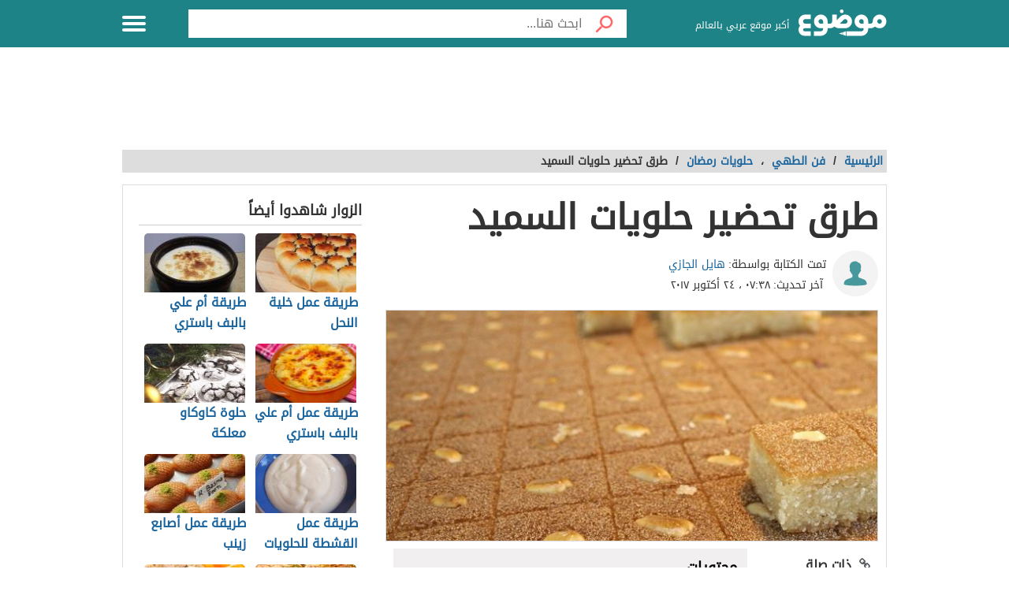

--- FILE ---
content_type: text/html; charset=UTF-8
request_url: https://mawdoo3.com/%D8%B7%D8%B1%D9%82_%D8%AA%D8%AD%D8%B6%D9%8A%D8%B1_%D8%AD%D9%84%D9%88%D9%8A%D8%A7%D8%AA_%D8%A7%D9%84%D8%B3%D9%85%D9%8A%D8%AF
body_size: 42660
content:
<!DOCTYPE html><html lang="ar" class="client-nojs" dir="rtl"><head><!-- Google tag (gtag.js) --><script async src="https://www.googletagmanager.com/gtag/js?id=G-HK45635168"></script><script>window.dataLayer = window.dataLayer || [];function gtag(){dataLayer.push(arguments);}gtag('js', new Date());gtag('config', 'G-HK45635168',{'content_group': 'طبخ/فن الطهي/حلويات رمضان'});</script><link rel="dns-prefetch" href="https://modo3.com" /><meta charset="UTF-8"><meta name="keywords" content="فن الطهي,حلويات رمضان,طرق,تحضير,حلويات,السميد" ><meta name="description" content=". السميد . حلى السميد بالتوفي . المكونات . طريقة التحضير . طبق فيونكات السميد . المكونات . طريقة التحضير . فطائر السميد بالجبنة . المكونات . طريقة التحضير" ><meta name="viewport" content="width=device-width, initial-scale=1"><title>طرق تحضير حلويات السميد - موضوع</title><link rel="shortcut icon" href="https://modo3.com/favicon.ico"><link rel="apple-touch-icon" sizes="180x180" href="https://modo3.com/apple-touch-icon-180x180.png"><link href="https://modo3.com/icon-hires.png" rel="icon" sizes="192x192" /><link href="https://modo3.com/icon-normal.png" rel="icon" sizes="128x128" /><meta name="application-name" content="موضوع"/>
    <meta name="msapplication-TileColor" content="#ffffff"/>
    <meta name="msapplication-square70x70logo" content="https://modo3.com/tiny.png"/>
    <meta name="msapplication-square150x150logo" content="https://modo3.com/square.png"/>
    <meta name="msapplication-wide310x150logo" content="https://modo3.com/wide.png"/>
    <meta name="msapplication-square310x310logo" content="https://modo3.com/large.png"/>
            <!--[if lt IE 9]>
    <link rel="stylesheet" href="/assets/css/oldIE.css">
    <script src="https://modo3.com/assets/js/html5-on-oldIE.js"></script>

<![endif]-->

        <link rel="preload" href="/assets/fonts/DroidArabicKufi-Regular.woff" as="font" type="font/woff2" crossorigin="anonymous"/><style type="text/css">html{font-size:16px;direction:rtl}html{height:100%}body{height:auto!important;min-height:100%!important;background-color:#fff;color:#333;padding:0;margin:0;font-size:.875rem}a{color:#1A659E;text-decoration:none;outline:none;line-height:inherit}a:hover{text-decoration:none}img,a img{border:none}img{display:inline-block;vertical-align:middle}textarea{height:auto;min-height:50px}th,td{margin:0;padding:0}h1,h2,h3,h4,h5,h6,p,hr,ul,ol,dl,dt,dd,form,blockquote,pre,address,fieldset,figure{margin:10px 0;margin:.625rem 0}hr{height:0;display:block;clear:both;margin:0;padding:0;border:1px solid #ddd;border-width:1px 0 0}table{width:100%;margin-bottom:15px;margin-bottom:.9375rem;border:1px solid #ddd;background-color:#fff}table th,table td{display:table-cell;padding:8px;border:1px solid #ddd;text-align:right;line-height:1rem}table th{background-color:#f1f1f1}h1{font-size:32px;font-size:2rem}h2{font-size:28px;font-size:1.75rem}h3{font-size:22px;font-size:1.375rem}h4{font-size:20px;font-size:1.25rem}h5{font-size:18px;font-size:1.125rem}h6{font-size:16px;font-size:1rem}h1,h2,h3,h4,h5,h6{line-height:1.4}.font-small{font-size:13px;font-size:.8125rem}.font-large{font-size:16px;font-size:1rem}button,input[type=button],.btn{display:inline-block;height:auto;padding:5px 10px;padding:.3125rem .625rem;border:0 none;outline:none;text-align:center;text-decoration:none;cursor:pointer;font-weight:700;font-size:12px;font-size:.75rem;line-height:1.4;border-bottom:2px solid #27b5bb;background-color:#33444e;color:#fff;white-space:normal;-moz-appearance:none;-webkit-appearance:none;-ms-appearance:none;-o-appearance:none;appearance:none}button:hover,input[type=button]:hover,.btn:hover{border-bottom:2px solid #000;text-decoration:none}.btn-lg{padding:10px 20px!important;padding:.625rem 1.25rem!important;font-size:16px!important;font-size:1rem!important}.btn-med{padding:7px 15px!important;padding:.4375rem 0.9375rem!important;font-size:13px!important;font-size:0.8125rem!important}.btn-sm{padding:5px 10px!important;padding:.3125rem 0.625rem!important;font-size:11px!important;font-size:0.6875rem!important}.btn-expand{display:block}.btn.disabled,.btn[disabled]{background-color:#66747e;color:rgba(221,221,221,.7);cursor:not-allowed;opacity:.7}.btn.disabled:hover,.btn[disabled]:hover{background-color:#56646e}input[type=text],.form-field{width:100%;height:30px;padding:5px;border:1px solid #ccc;font-size:14px;font-size:.875rem;line-height:30px;color:#000;-webkit-box-sizing:border-box;-moz-box-sizing:border-box;box-sizing:border-box}input[type=text]:focus,.form-field:focus{border:1px solid #0078bc}.form-field.disabled,.form-field[disabled],input[type=text]:disabled{background-color:#ddd;color:rgba(51,51,51,.7);cursor:default;opacity:.7}select,.form-select{width:100%;height:auto;padding:0;border:1px solid #bbb;font-size:14px;font-size:.875rem;line-height:1.4;color:#000;-webkit-box-sizing:border-box;-moz-box-sizing:border-box;box-sizing:border-box}select:hover,.form-select:hover{cursor:pointer}select option,.form-select option{padding:3px}textarea,.form-text-area{width:100%;padding:5px;border:1px solid #bbb;font-size:14px;font-size:.875rem;line-height:1.4;color:#999;-webkit-box-sizing:border-box;-moz-box-sizing:border-box;box-sizing:border-box}label.error{display:block;clear:both;margin-bottom:15px;padding:5px;background-color:red;color:#fff;font-size:13px;font-size:.8125rem;font-style:italic}.tooltip{width:150px;display:none;position:absolute;bottom:0;padding:5px;background-color:#000;font-size:13px;font-size:.8125rem;color:#fff;text-align:center;-moz-box-shadow:0 0 5px #ddd;-webkit-box-shadow:0 0 5px #ddd;box-shadow:0 0 15px #ddd;word-wrap:break-word;z-index:999}.tooltip.arrow:after,.tooltip.arrow:before{top:50%;border:solid transparent;content:" ";height:0;width:0;position:absolute}.arrow.arrow-top{width:0;height:0;border-left:10px solid transparent;border-right:10px solid transparent;border-bottom:10px solid #333;display:inline-block}.arrow.arrow-bottom{width:0;height:0;border-left:10px solid transparent;border-right:10px solid transparent;border-top:10px solid #333;display:inline-block}.breadcrumbs{display:block;overflow:hidden;margin:0 0 15px 0;margin:0 0 .9375rem 0;list-style-type:none}.breadcrumbs>*{display:inline;margin-left:5px;margin-left:.3125rem}.breadcrumbs .sign{line-height:1.2;direction:rtl}.breadcrumbs .current>*{color:#333}.off-menu{width:250px;width:15.625rem;position:absolute;top:0;bottom:0;right:-250px;right:-15.625rem;overflow-y:auto;background-color:#333;z-index:1001}.off-menu-icon:hover{text-decoration:none}.close-off-menu{display:none;position:absolute;top:0;bottom:0;right:0;left:0;cursor:pointer;z-index:1002}.off-menu ul{overflow:hidden;margin:0;padding:0;list-style-type:none}.off-menu ul li a,.off-menu ul li span{display:block;padding:10px;border-bottom:1px solid #222;color:#fff}.off-menu ul li a:hover,.off-menu ul li span:hover{background-color:#555;color:#aaa;text-decoration:none}.off-menu ul li ul li a{color:#bbb}.off-menu ul.item-sep li{border-bottom:1px solid #444}.off-menu ul.item-sep li a,.off-menu ul li ul:last-child{border-bottom:1px solid #222}.off-menu ul.item-no-sep li,.off-menu ul.item-no-sep li a,.off-menu ul li span{border-bottom:0 none}.tab-links ul:after,.tab-content ul:after{display:block;clear:both;content:''}.tab-links ul{width:410px;height:auto;overflow:hidden;margin:0;padding:0;list-style-type:none}.tab-links ul li{float:right;margin:0 10px;border:1px solid #bbb;-moz-border-radius:5px 5px 0 0;-webkit-border-radius:5px 5px 0 0;border-radius:5px 5px 0 0}.tab-links ul li a{display:block;padding:5px 20px;background-color:#f1f1f1;color:#333;-moz-border-radius:5px 5px 0 0;-webkit-border-radius:5px 5px 0 0;border-radius:5px 5px 0 0}.tab-links ul li.active{border-bottom:1px solid #fff}.tab-links ul li.active a{cursor:text}.tab-links ul li a:hover,.tab-links ul li.active a{background-color:#fff;text-decoration:none}.tab-content{margin-top:-1px;padding:10px;border:1px solid #bbb;background-color:#fff}.tab{display:none}.tab.active{display:block}.popup-overlay{width:100%;height:100%;display:none;position:fixed;top:0;left:0;background-color:#333;opacity:.5;z-index:1000}.popup-container,.popup-containerLarge{width:600px;display:none;position:fixed;top:120px;top:7.5rem;right:50%;margin-right:-305px;border:5px solid #33444e;background-color:#fff;z-index:999999}.popup-container .close{position:absolute;top:0;left:0;padding:1px 4px;background-color:#33444e;font-size:12px;font-size:.75rem;font-weight:700;color:#fff;cursor:pointer}.popup-container .close:hover{text-decoration:none}.popup-container .content{margin:15px 0 0;padding:0 10px 10px;overflow-y:auto}.popup-container .heightFixed{height:350px}.popup-container .heightAuto{height:auto}.popup-container .heightLarge{height:500px}.popup-containerLarge{width:750px;top:40px;margin-right:-375px}.back-to-top,.move-down{display:none;position:fixed;bottom:40px;right:10px;text-decoration:none;padding:5px;color:#777}.back-to-top:hover,.move-down:hover{text-decoration:none}.clearfix:before,.clearfix:after{visibility:hidden;display:block;font-size:0;content:" ";clear:both;height:0}.over-hidden{overflow:hidden}.width100{width:100%}.height100{height:100%}.left{float:left!important}.right{float:right!important}.float-none{float:none}.mar-0{margin:0!important}.mart-0{margin-top:0!important}.marr-0{margin-right:0!important}.marb-0{margin-bottom:0!important}.marl-0{margin-left:0!important}.pad-0{padding:0!important}.padt-0{padding-top:0!important}.padr-0{padding-right:0!important}.padb-0{padding-bottom:0!important}.padl-0{padding-left:0!important}.hide{display:none}.block{display:block}.inline-block{display:inline-block}.clear{clear:both}.clear-none{clear:none}.clear-inherit{clear:inherit}.clear-left{clear:right}.clear-right{clear:left}.dir-l{direction:ltr}.dir-r{direction:rtl}.centered{margin-right:auto;margin-left:auto;float:none!important}.text-left{text-align:left!important}.text-right{text-align:right!important}.text-center{text-align:center!important}.text-justify{text-align:justify!important}.inline-list{overflow:hidden;margin:0;padding:0;list-style-type:none}.inline-list li{float:right;margin-left:15px;margin-left:.9375rem}.inline-list li>*{display:block}.block-list{overflow:hidden;margin:0;padding:0;list-style-type:none}.block-list li{float:none;padding:5px}.block-list li>*{display:block}.list-disc{list-style-type:disc!important}.list-circle{list-style-type:circle!important}.list-decimal{list-style-type:decimal!important}.list-space{margin-right:15px!important;margin-right:0.9375rem!important;padding-right:20px!important;padding-right:1.25rem!important}.word-wrap{word-wrap:break-word}.color-default{color:#333}.color-gray{color:#999}.color-dark-gray{color:#777}.color-black{color:#000}.color-white{color:#fff}.color-red{color:red}.color-green{color:#00c555}.link-hoverColor:hover{color:#333}.link-hoverLine:hover{text-decoration:underline}.bord-gray{border:1px solid #ddd}.off-menu-wrapper{width:100%;overflow:hidden;position:relative}.inner-wrapper{position:relative;margin:auto}.row{width:100%;margin:0 auto 15px;margin:0 auto .9375rem}.wrapper:before,.wrapper:after,.row:before,.row:after{content:" ";display:table}.wrapper:after,.row:after{clear:both}.row .row:last-child{margin-bottom:0}.column,.columns{width:100%;float:right;padding-right:10px;padding-left:10px;padding-right:.625rem;padding-left:.625rem;-webkit-box-sizing:border-box;-moz-box-sizing:border-box;box-sizing:border-box;*padding:0}.grid-margin{margin:0 auto 15px;margin:0 auto .9375rem}@media screen and (min-width:970px){.large-1{width:8.33333%}.large-2{width:16.66667%}.large-3{width:25%}.large-4{width:33.33333%}.large-5{width:41.66667%}.large-6{width:50%}.large-7{width:58.33333%}.large-8{width:66.66667%}.large-9{width:75%}.large-10{width:83.33333%}.large-11{width:91.66667%}.large-12{width:100%}.hidden-desktop{display:none!important}.visible-desktop{display:block!important}}@media screen and (max-width:969px){img{max-width:100%;height:auto}.tab-links{width:100%!important;overflow:auto!important}.nav-bar-toggle{height:20px;padding:5px 20px;background-color:#f1f1f1;color:#333;cursor:pointer}.nav-bar{display:none;overflow:hidden}.nav-bar ul,.nav-bar ul li,.nav-bar ul li .sub-nav li{width:100%}.nav-bar ul li{float:none;border:0 none}.nav-bar ul li .sub-nav{position:static;border-right:5px solid #ddd}}@media screen and (min-width:768px) and (max-width:959px){.medium-1{width:8.33333%}.medium-2{width:16.66667%}.medium-3{width:25%}.medium-4{width:33.33333%}.medium-5{width:41.66667%}.medium-6{width:50%}.medium-7{width:58.33333%}.medium-8{width:66.66667%}.medium-9{width:75%}.medium-10{width:83.33333%}.medium-11{width:91.66667%}.medium-12{width:100%}.hidden-tablet{display:none!important}.visible-tablet{display:block!important}}@media screen and (max-width:767px){h1{font-size:22px;font-size:1.375rem}h2{font-size:18px;font-size:1.125rem}h3{font-size:16px;font-size:1rem}h4{font-size:14px;font-size:.875rem}h5{font-size:13px;font-size:.8125rem}h6{font-size:13px;font-size:.8125rem}h1,h2,h3,h4,h5,h6{line-height:1.4}.small-1{width:8.33333%}.small-2{width:16.66667%}.small-3{width:25%}.small-4{width:33.33333%}.small-5{width:41.66667%}.small-6{width:50%}.small-7{width:58.33333%}.small-8{width:66.66667%}.small-9{width:75%}.small-10{width:83.33333%}.small-11{width:91.66667%}.small-12{width:100%}.hidden-mobile{display:none!important}.visible-mobile{display:block!important}.popup-container{width:100%;top:0;right:0;margin-top:0;margin-right:0;-webkit-box-sizing:border-box;-moz-box-sizing:border-box;box-sizing:border-box}.popup-container .close{font-size:20px;font-size:1.25rem}.popup-container .content{margin:20px 0 0}.popup-container .heightFixed{height:400px}}@media screen and (min-width:480px) and (max-width:767px){.popup-container .heightFixed{height:200px}}/*! normalize.css v3.0.1 | MIT License | git.io/normalize */
 html{-ms-text-size-adjust:100%;-webkit-text-size-adjust:100%}body{margin:0}article,aside,details,figcaption,figure,footer,header,hgroup,main,nav,section,summary{display:block}audio,canvas,progress,video{display:inline-block;vertical-align:baseline}audio:not([controls]){display:none;height:0}[hidden],template{display:none}a{background:transparent}a:active,a:hover{outline:0}abbr[title]{border-bottom:1px dotted}b,strong{font-weight:700}dfn{font-style:italic}mark{background:#ff0;color:#000}small{font-size:80%}sub,sup{font-size:75%;line-height:0;position:relative;vertical-align:baseline}sup{top:-.5em}sub{bottom:-.25em}img{border:0}svg:not(:root){overflow:hidden}figure{margin:1em 40px}hr{-moz-box-sizing:content-box;box-sizing:content-box;height:0}pre{white-space:normal}button{overflow:visible}button,select{text-transform:none}button,html input[type="button"],input[type="reset"],input[type="submit"]{-webkit-appearance:button;cursor:pointer}button[disabled],html input[disabled]{cursor:default}button::-moz-focus-inner,input::-moz-focus-inner{border:0;padding:0}input{line-height:normal}input[type="checkbox"],input[type="radio"]{box-sizing:border-box;padding:0}input[type="number"]::-webkit-inner-spin-button,input[type="number"]::-webkit-outer-spin-button{height:auto}input[type="search"]::-webkit-search-cancel-button,input[type="search"]::-webkit-search-decoration{-webkit-appearance:none}fieldset{border:1px solid silver;margin:0 2px;padding:.35em .625em .75em}legend{border:0;padding:0}textarea{overflow:auto}optgroup{font-weight:700}table{border-collapse:collapse;border-spacing:0}td,th{padding:0}.full-slider.main-articles-slider,.full-slider.videos-slider{float:unset;max-width:100%}.full-slider.main-articles-slider .card,.full-slider.videos-slider .card{.article__image-wrapper{display:flex;flex:1}}.full-slider.main-articles-slider .next-arrow,.full-slider.main-articles-slider .prev-arrow,.full-slider.videos-slider .next-arrow,.full-slider.videos-slider .prev-arrow{font-size:18px;font-weight:500;color:#1D8387;background:none;border:none}.card__Action-wrapper{display:flex;align-items:center;justify-content:center;margin-top:20px}.full-slider.main-articles-slider .slider-item,.full-slider.videos-slider .slider-item{position:relative;.article__details{display:flex;flex:1;align-items:center;justify-content:center}.article__details .article__details__wrapper{display:flex;flex-direction:column}.article__details__description{font-size:16px;line-height:1.8;color:#474747}}.full-slider.main-articles-slider .article-tags,.full-slider.videos-slider .article-tags{list-style:none;margin:0;padding:0}.slider-dots{min-height:20px}.slides-container{display:flex;position:relative}.slides-container.hidden{display:none}.full-slider{display:flex;position:relative}.full-slider .slider-wrapper{width:100%;overflow:hidden}.full-slider .slider-wrapper .slides-container{display:flex;position:relative;width:100%}.full-slider.swiping .slider-wrapper .slides-container{transition:none!important}.full-slider .slider-dots{display:flex;justify-content:center;align-items:center;margin:0 10px}.full-slider .slider-dots .slider-dot{position:relative;display:inline-block;width:12px;height:12px;margin:0 5px;padding:0;cursor:pointer;font-size:0;background:none;border:0}.full-slider .slider-dots .slider-dot::before{background:#b4b4b4;border-radius:50%;content:"";display:inline-block;font-family:inherit;font-size:0;height:10px;position:static;width:10px;transition:all ease-in-out 0.3s}.full-slider .slider-dots .slider-dot.active::before{background:#1D8387;height:12px;width:12px}.article__contant-wrapper{display:flex;border:1px solid #DDD;border-top-right-radius:5px;border-bottom-right-radius:5px;align-items:center}.full-slider.main-articles-slider .article__image-wrapper img{height:442px}@media screen and (min-width:768px){.article__details .article__details__wrapper{padding:20px}.full-slider.main-articles-slider .slider-item img,.full-slider.videos-slider .slider-item img{width:100%;object-fit:cover}}@media screen and (max-width:767px){.article__contant-wrapper{display:flex;flex-direction:column;border:none}.article__details .article__details__wrapper{padding:none!important}.full-slider.main-articles-slider .slider-item,.full-slider.videos-slider .slider-item{.article__details{display:flex;flex-direction:column;align-items:center;justify-content:center}.full-slider.main-articles-slider .article__details__description{font-size:14px;line-height:20px;color:#474747}}.full-slider.main-articles-slider .article__image-wrapper{height:320px}.full-slider.main-articles-slider .article__image-wrapper img{height:320px}.full-slider.main-articles-slider .card__Action-wrapper{position:absolute;top:320px;left:0;right:0}.article__image-wrapper,.article__image-wrapper img{height:320px}}@font-face{font-family:'DroidArabicKufi-Regular';font-style:normal;font-weight:400;src:url(/assets/fonts/DroidArabicKufi-Regular.woff) format('woff');font-display:fallback}@font-face{font-family:'BalooBhaijaan2-Regular';font-style:normal;font-weight:400;src:url(/assets/fonts/BalooBhaijaan2-Regular.ttf) format('ttf');font-display:fallback}body,input,.form-field,select,.about-us.ar .about-us-title,.about-us.ar .about-us-text,.about-us.ar .media-block ul li .title{font:normal normal 16px/1.4 'DroidArabicKufi-Regular',sans-serif,Arial}body.custom-article-font{font:normal normal 16px/1.4 'BalooBhaijaan2-Regular',sans-serif,Arial;font-family:'BalooBhaijaan2-Regular',cursive!important}:root{--article-font-size:16px}.category-title a .icon{background:url(/assets/images/home-icons-3-v2.png) no-repeat}.category-title a:hover .icon{background:url(/assets/images/home-icons-hover-3-v2.png) no-repeat}.action-tools li a{background:url(/assets/images/tools-icons.png) no-repeat}.about-us-values ul li ::selection{background-color:#49cbd2;color:#000}::-moz-selection{background-color:#49cbd2;color:#000}.block-content{width:990px;margin:auto}.text{line-height:1.8}.text-en{font-family:Verdana,Arial;line-height:1.6;direction:ltr}.notification-msg{padding:5px 10px;background-color:#49cbd2}.header{height:60px;position:fixed;top:0;left:0;margin:auto;background-color:#fff;z-index:4000!important}.header.sticky,.header.inside{background-color:#1D8387}.header .logo-box{position:relative;margin-top:12px}.header .logo{width:112px;height:36px;display:inline-block;background-position:0 -133px}.header .logo svg{width:112px;height:36}.header .homepage-logo svg{width:100%!important;height:unset!important}.header .slogan{display:inline-block;margin:0 7px 0 0;vertical-align:middle;font-size:12px;color:#2B2B2B;font-weight:400}.header.sticky .slogan,.header.inside .slogan{color:#fff}.mawdoo3-tooltip{width:400px;display:none;position:absolute;top:55px;right:0;padding:7px 10px;background-color:#00b640;font-size:14px;text-align:center;color:#fff;z-index:999}.mawdoo3-tooltip .arrow{position:absolute;top:-8px;right:8px;border-bottom:8px solid #00b640;border-left:8px solid transparent;border-right:8px solid transparent;height:0;width:0}.mawdoo3-tooltip.active{display:block}.mawdoo3-tooltip.inactive{display:none}.header.sticky .row{width:990px}.header.sticky .logo,.header.inside .logo{background-position:0 -78px}.header.home .menu-icon.sticky{float:left;display:block}.header.home .menu-icon.sticky .line,.header.inside .menu-icon .line{background-color:#fff}.menu-icon{position:relative}.menu-icon .line{width:100%;height:4px;display:block;margin-bottom:4px;border-radius:5px;background-color:#27b5bb;transition:0.3s}.menu-icon .close{width:40px;height:25px;display:none;position:absolute;top:15px;left:0;background:none!important}.off-menu-icon{width:30px;height:20px;float:left;display:inline-block;position:relative;margin-top:20px}.off-menu-icon:hover,.menu-icon .close{cursor:pointer}.top-nav{height:40px;margin-top:18px;text-align:left;line-height:40px}.top-nav ul{display:inline-block;position:relative;margin:0;padding:0;list-style-type:none}.top-nav ul li{float:right;display:inline-block;margin-right:10px;color:#27b5bb}.top-nav ul li a{height:40px;float:right;display:inline-block;color:#27b5bb;font-size:14px;line-height:40px}.top-nav ul li a:hover{text-decoration:underline}.top-nav .user-account{position:relative;margin-right:0}.top-nav .user-account a{margin-right:10px}.top-nav .user-nav{max-width:100px;position:relative}.top-nav .user-nav:hover{text-decoration:none}.top-nav .user-nav .name{max-width:90px;max-height:40px;float:right;overflow:hidden;display:block;text-align:left}.top-nav .user-nav .arrow{width:0;height:0;position:absolute;top:17px;left:-13px;border-left:5px solid transparent;border-right:5px solid transparent;border-top:5px solid #27b5bb}.header.inside .user-nav .arrow,.top-nav.sticky .user-nav .arrow{border-top:5px solid #fff}.top-nav .user-account .info{min-width:200px;display:none;position:absolute;top:35px;left:0;padding:5px 10px;border-radius:2px;border:1px solid #ddd;background-color:#fff;line-height:30px}.top-nav .user-account .info *{display:block;line-height:20px;text-align:left;color:#333}.top-nav .user-account .info .logout{width:100%;height:35px;margin:20px 0 0;border-radius:2px;border:1px solid #ddd;background-color:#f8f8f8;line-height:35px;text-align:center;box-sizing:border-box}.top-nav .user-account .info .logout:hover{background-color:#ddd;text-decoration:none}.notify a{width:22px;height:22px!important;display:block;position:absolute;top:8px;left:-25px;background-position:-190px -256px}.notify a.active{background-position:-190px -279px}.top-nav.sticky .notify a,.top-nav.inside .notify a{top:0}.top-nav.sticky,.header.inside .top-nav{width:100%;display:none;position:absolute;top:60px;right:0;left:0;margin-top:0;background-color:#188086;line-height:40px;text-align:center}.top-nav.sticky ul,.header.inside .top-nav ul{width:970px;padding:0}.top-nav.sticky li a,.header.inside li a{color:#fff}.top-nav.sticky .notify a,.header.inside .notify a{margin-top:9px}.categoriesNav{width:16px;background-position:0 0}.writeNav{width:14px;background-position:-17px 0}.browseNav{width:16px;background-position:-32px 0}.search.inside{margin-top:12px}.search.inside .field,.search.home.sticky .field{width:500px;height:36px;outline:none}.search.inside .btn,.search.home.sticky .btn{width:56px;height:36px;background-color:#fff}.search.home.sticky .search-results,.search-results{position:absolute;top:36px;left:30px;right:0;border:1px solid #ddd;border-bottom:0 none;background-color:#fff;z-index:9999}.search-results a{display:block;padding:5px;border-bottom:1px solid #f8f8f8;text-align:right;color:#333}.search-results a:hover{background-color:#f8f8f8}.search.home .search-results{top:50px;left:0}.reg-info{line-height:28px}.main-area{width:900px;height:430px;position:relative;margin:70px auto 20px}.main-block{height:286px;margin:auto;padding-top:143px;background:url(/assets/images/home-img-4.jpg) no-repeat center;-webkit-background-size:cover;-moz-background-size:cover;-o-background-size:cover;background-size:cover}.side-block{width:575px;height:430px;position:absolute;top:0;background-color:#fff}.side-block a{display:inline-block;position:relative;opacity:.5}.side-block a:hover{opacity:1!important}.side-block a:hover .tooltip{display:block}.side-block a img{width:140px;height:105px;display:inline-block}.side-block.right{right:-578px}.side-block.left{left:-578px}.side-block.right a{float:left;margin:0 3px 3px 0}.side-block.left a{float:right;margin:0 0 3px 3px}.side-block.right a .tooltip{right:120px;z-index:0}.side-block.right a .tooltip.arrow:after,.side-block.right a .tooltip.arrow:before{right:-14px}.side-block.right a .tooltip.arrow:after{border-left-color:#000;border-width:7px;margin-top:-7px}.side-block.right a .tooltip.arrow:before{border-left-color:#000;border-width:8px;margin-top:-8px}.side-block.left a .tooltip{right:-120px}.side-block.left a .tooltip.arrow:after,.side-block.left a .tooltip.arrow:before{right:100%}.side-block.left a .tooltip.arrow:after{border-right-color:#000;border-width:7px;margin-top:-7px}.side-block.left a .tooltip.arrow:before{border-right-color:#000;border-width:8px;margin-top:-8px}.middle-block{position:relative;margin:0 50px;padding:10px 0 85px;border-radius:5px;background-color:rgba(0,0,0,.5);text-align:center}.brief{font-weight:700;font-size:20px;text-shadow:0 0 2px #000;color:#fff}.search.home{width:700px;height:50px;position:absolute;top:60px;right:50%;margin:0 -360px 0 auto;padding:10px;text-align:center}.search .field{float:right;padding:5px 0 5px 5px;border:0 none;line-height:36px;appearance:none;-webkit-appearance:none;box-sizing:border-box;background-color:#fff}.search .fieldOldIE{color:#999}.search.home .field{width:644px;height:50px}.search.home .field{outline:none}.search .btn{width:60px;float:right;border:0 none;font-size:15px;color:#fff}.search.home .btn{width:56px;height:50px;background-color:#fff}.search form{position:relative;margin:0}.search.home.sticky{width:580px;display:block;position:fixed;top:2px;margin-right:-165px;z-index:999999999;transition:0.3s}.container.home{padding:10px 0 20px}.container{padding:80px 0 20px}.inside-container{width:968px;padding:10px 0;border:1px solid #ddd;background-color:#fff}.search-container{min-height:400px;position:relative}.search-loading{width:950px;height:400px;position:absolute;top:15px;padding:0 20px;text-align:center;opacity:.6;z-index:-999}.search-loading img{margin-top:150px}.gsc-control-cse{min-height:calc(100vh - 237px)}.all-categories{width:970px;display:block;position:relative;margin:10px auto 30px;border-bottom:1px solid #ddd;font-size:22px;text-align:center;color:#333}.all-categories strong{width:190px;display:inline-block;position:absolute;top:-24px;right:50%;margin-right:-95px;padding:5px 0;background-color:#fff;color:#3c4a51}.category{margin-bottom:20px;border:1px solid #ddd}.category-title{margin:0;font-weight:400}.category-title a{min-height:50px;display:block;padding:15px}.category-title a .icon{display:table-cell;margin-left:15px}.category-title a .title{display:table-cell;padding-right:15px;vertical-align:middle;font-size:28px;color:#3c4a51}.category-title a:hover .title{color:#fff}.alaosra .category-title{border-bottom:2px solid #f15b26}.alaosra .category-title:hover{background-color:#f15b26}.alaosra .category-items a:hover{color:#f15b26}.category-title a .alaosra{width:48px;height:48px;background-position:-60px 0!important}.oloom-alard .category-title:hover{background-color:#c6b936}.oloom-alard .category-title{border-bottom:2px solid #c6b936}.oloom-alard .category-items a:hover{color:#c6b936}.category-title a .oloom-alard{width:48px;height:48px;background-position:-1200px 0!important}.aladab .category-title:hover{background-color:#deba28}.aladab .category-title{border-bottom:2px solid #deba28}.aladab .category-items a:hover{color:#deba28}.category-title a .aladab{width:48px;height:48px;background-position:-120px 0!important}.mal-o-a3mal .category-title:hover{background-color:#3450a3}.mal-o-a3mal .category-title{border-bottom:2px solid #3450a3}.mal-o-a3mal .category-items a:hover{color:#3450a3}.category-title a .mal-o-a3mal{width:48px;height:48px;background-position:-180px 0!important}.eslam .category-title:hover{background-color:#6dba86}.eslam .category-title{border-bottom:2px solid #6dba86}.eslam .category-items a:hover{color:#6dba86}.category-title a .eslam{width:48px;height:48px;background-position:-240px 0!important}.seha .category-title:hover{background-color:#3a9eb6}.seha .category-title{border-bottom:2px solid #3a9eb6}.seha .category-items a:hover{color:#3a9eb6}.category-title a .seha{width:48px;height:48px;background-position:-295px 0!important}.fan-eltahee .category-title:hover{background-color:#f7b916}.fan-eltahee .category-title{border-bottom:2px solid #f7b916}.fan-eltahee .category-items a:hover{color:#f7b916}.category-title a .fan-eltahee{width:48px;height:48px;background-position:-360px 0!important}.hawanat-o-nabatat .category-title:hover{background-color:#aeb83e}.hawanat-o-nabatat .category-title{border-bottom:2px solid #aeb83e}.hawanat-o-nabatat .category-items a:hover{color:#aeb83e}.category-title a .hawanat-o-nabatat{width:48px;height:48px;background-position:-420px 0!important}.tasleh-o-al3ab .category-title:hover{background-color:#f89a1e}.tasleh-o-al3ab .category-title{border-bottom:2px solid #f89a1e}.tasleh-o-al3ab .category-items a:hover{color:#f89a1e}.category-title a .tasleh-o-al3ab{width:48px;height:48px;background-position:-480px 0!important}.al3enah-blthat .category-title:hover{background-color:#5a429a}.al3enah-blthat .category-title{border-bottom:2px solid #5a429a}.al3enah-blthat .category-items a:hover{color:#5a429a}.category-title a .al3enah-blthat{width:48px;height:48px;background-position:-540px 0!important}.qesas-o-7ekayat .category-title:hover{background-color:#964298}.qesas-o-7ekayat .category-title{border-bottom:2px solid #964298}.qesas-o-7ekayat .category-items a:hover{color:#964298}.category-title a .qesas-o-7ekayat{width:48px;height:48px;background-position:-600px 0!important}.al7aya-o-almojtama3 .category-title:hover{background-color:#794399}.al7aya-o-almojtama3 .category-title{border-bottom:2px solid #794399}.al7aya-o-almojtama3 .category-items a:hover{color:#794399}.category-title a .al7aya-o-almojtama3{width:48px;height:48px;background-position:-660px 0!important}.fnoon .category-title:hover{background-color:#f3eb0c}.fnoon .category-title{border-bottom:2px solid #f3eb0c}.fnoon .category-items a:hover{color:#f3eb0c}.category-title a .fnoon{width:48px;height:48px;background-position:-720px 0!important}.taqneh .category-title:hover{background-color:#4b7fae}.taqneh .category-title{border-bottom:2px solid #4b7fae}.taqneh .category-items a:hover{color:#4b7fae}.category-title a .taqneh{width:48px;height:48px;background-position:-780px 0!important}.sport .category-title:hover{background-color:#92b746}.sport .category-title{border-bottom:2px solid #92b746}.sport .category-items a:hover{color:#92b746}.category-title a .sport{width:48px;height:48px;background-position:-840px 0!important}.monawa3at .category-title:hover{background-color:#aaa}.monawa3at .category-title{border-bottom:2px solid #aaa}.monawa3at .category-items a:hover{color:#aaa}.category-title a .monawa3at{width:27px;height:41px;background-position:-749px 0!important}.ta3leem .category-title:hover{background-color:#5163a3}.ta3leem .category-title{border-bottom:2px solid #5163a3}.ta3leem .category-items a:hover{color:#5163a3}.category-title a .ta3leem{width:48px;height:48px;background-position:-900px 0!important}.so2al-o-jawab .category-title:hover{background-color:#21bcbe}.so2al-o-jawab .category-title{border-bottom:2px solid #21bcbe}.so2al-o-jawab .category-items a:hover{color:#21bcbe}.category-title a .so2al-o-jawab{width:48px;height:48px;background-position:-960px 0!important}.alzawaj-o-al7oob .category-title:hover{background-color:#ee1c25}.alzawaj-o-al7oob .category-title{border-bottom:2px solid #ee1c25}.alzawaj-o-al7oob .category-items a:hover{color:#ee1c25}.category-title a .alzawaj-o-al7oob{width:48px;height:48px;background-position:-1020px 0!important}.feeding .category-title:hover{background-color:#49b747}.feeding .category-title{border-bottom:2px solid #49b747}.feeding .category-items a:hover{color:#49b747}.category-title a .feeding{width:48px;height:48px;background-position:-1260px 0!important}.hawl-el3alam .category-title:hover{background-color:#50bba1}.hawl-el3alam .category-title{border-bottom:2px solid #50bba1}.hawl-el3alam .category-items a:hover{color:#50bba1}.category-title a .hawl-el3alam{width:48px;height:48px;background-position:-1080px 0!important}.hekam-o-aqwaal .category-title:hover{background-color:#f7b916}.hekam-o-aqwaal .category-title{border-bottom:2px solid #f7b916}.hekam-o-aqwaal .category-items a:hover{color:#f7b916}.category-title a .hekam-o-aqwaal{width:48px;height:48px;background-position:-1140px 0!important}.wazen-orashaqa .category-title:hover{background-color:#dbe444}.wazen-orashaqa .category-title{border-bottom:2px solid #dbe444}.wazen-orashaqa .category-items a:hover{color:#dbe444}.category-title a .wazen-orashaqa{width:48px;height:48px;background-position:-1378px 0!important}.hamel-waweladah .category-title:hover{background-color:#e64461}.hamel-waweladah .category-title{border-bottom:2px solid #e64461}.hamel-waweladah .category-items a:hover{color:#e64461}.category-title a .hamel-waweladah{width:48px;height:48px;background-position:-1320px 0!important}.category-items{margin:0;padding:15px;list-style-type:none;background-color:#fff}.category-items li a{display:block;margin-bottom:10px;font-size:20px;color:#33444e}.category-items li a:hover{color:#27b5bb}.categories-tabs .links ul{width:auto;height:auto;overflow:hidden;margin:0;padding:0;list-style-type:none}.categories-tabs .links ul:after,.categories-tabs .content ul:after{display:block;clear:both;content:''}.categories-tabs .links ul li{float:right;margin:0;border:0 none}.categories-tabs .links ul li a{display:block;padding:5px 8px;background:none;font:bold 17px 'DroidArabicKufi-Regular',sans-serif,Arial;color:#2080c7;white-space:nowrap}.categories-tabs .links ul li a:hover{background:none;text-decoration:none}.categories-tabs .links ul li.active a{color:#5e5e5e;cursor:text}.categories-tabs .links ul li.active a,.categories-tabs .tab-links ul li.active a:hover{background:none}.categories-tabs .links ul li.active{border:1px solid #ccc;border-bottom:1px solid #fff;border-radius:5px 5px 0 0}.categories-tabs .content{margin-top:-1px;padding:10px 0;border:1px solid #ccc;border-width:1px 0 0;background:none}.categories-list{padding:0;list-style-type:none}.categories-list li{max-width:214px;margin-bottom:15px}.categories-list li.ad-mobile{max-width:100%}.categories-list .category-box{display:block;overflow:hidden;border-radius:5px 5px 0 0;border:1px solid #ddd;border-width:1px 1px 2px}.categories-list .category-box:hover{border-bottom:2px solid #ccc}.categories-list .title{height:45px;display:block;overflow:hidden;padding:5px;background-color:#fff;font:bold 15px/1.6 'DroidArabicKufi-Regular',sans-serif,Arial;word-wrap:break-word;line-height:33px;padding-bottom:18px;font-size:15px!important}.categories-more{width:100%}.breadcrumbs{padding:5px;background-color:#ddd;font-size:14px;font-weight:700}.breadcrumbs a:hover{text-decoration:underline}.article{margin-bottom:20px;border-bottom:1px solid #33444e}.article .title{margin-top:0;font-size:45px}.article-body .toc{overflow:hidden}.article-body .toc #toctitle{background-color:#F1EFEF;padding:9px 13px;box-sizing:border-box;border-bottom:2px solid #1D8387;display:flex;align-items:center;justify-content:space-between}.article-body .toc #toctitle h2{color:#000;font-size:1.125em;font-weight:700;line-height:30px;margin:0}.article-body .toc #toctitle img{width:36px;height:36px}.article-body .toc>ul{border-bottom:2px solid #E0E0E0;overflow:hidden;opacity:1;max-height:800px}.article-body .toc ul{padding:0;margin:0;list-style-type:none}.article-body .toc ul li{margin:0 13px 5px 13px}.article-body .toc ul li:first-child a{margin-top:8px}.article-body .toc ul li:last-child a{margin-bottom:8px}.article-body .toc ul li .tocnumber{color:#8e8d8d;margin-left:8px}.article-body .toc ul li .tocnumber::after{content:"."}.article-body .toc ul li a{display:block;font-size:1em;line-height:2.125em;font-weight:700}.article-body .toc ul li a:hover{color:#333}.article-body .toc ul ul{margin-right:15px;display:none}.article-body .toc ul li:only-child ul{display:block}.article .internal-img img{height:auto;max-width:449px;width:100%;margin:0 auto;display:block}.article .internal-img .description{display:block;text-align:center;font-style:italic}.article ::marker{color:#1D8387}.by{color:#555}.by a{display:inline-block;position:relative}.by img.author{width:40px;height:40px;border-radius:100%}.interactivity{margin:20px 0 10px}.interactivity .share{display:none;float:right;color:#545454}.interactivity .share ul{display:flex;margin:0;padding:0;list-style-type:none}.interactivity .share ul li{display:table-cell}.interactivity .share a{width:70px;height:25px;display:inline-block;margin-right:10px;padding-right:5px;font-weight:400;font-size:11px;color:#fff;line-height:25px}.interactivity .share a:hover{color:#333}.interactivity li.share-facebook a{background-color:#3c5a9a;background-position:-229px 0}.interactivity li.share-twitter a{background-color:#000;background-position:-229px -25px}.interactivity li.share-google a{background-color:#da4835;background-position:-229px -50px}.interactivity .views{float:left;color:#545454}.interactivity .views .icon{width:19px;height:12px;display:inline-block;background-position:-78px 0}.article-img{width:614px;height:292px;overflow:hidden;margin:10px 0;text-align:center}.article-img-content{margin:10px 0;position:absolute;top:-313px;right:0;border:1px solid #ddd}.article-img-content img{width:100%}.article-author{display:flex;padding:0 0 8px 0;align-items:center}.article-author .picture{display:flex;justify-content:center;align-items:center;background-color:#F3F3F3;width:58px;min-width:58px;height:58px;border-radius:100%;overflow:hidden;margin-left:8px}.article-author .picture img{max-width:58px;max-height:58px}.article-author .info{display:flex;flex-direction:column;justify-content:center;padding-top:0!important;font-size:var(--article-font-size)}.article-author .info p{font-size:.875em;margin:0;display:flex;flex-wrap:wrap;align-items:center;line-height:1.688em}.article-author .info p a{color:#1A659E;line-height:2em;text-decoration:none}.article-author .info p a,.article-author .info p span{display:inline-block;margin:0 4px}.article-author .verified-check{height:20px;margin-left:4px}.related-articles-list1{width:140px;float:right;margin-top:10px;list-style-type:none;background-color:#fff}.related-articles-list1_mobile{width:100%;float:unset;display:none;padding:0!important}.related-articles-list1_mobile a{color:#185C91!important}.related-articles-list1 .icon{width:14px;height:14px;display:inline-block;margin-left:5px;background-position:-102px 0}.related-articles-list1 li{margin-bottom:7px;padding-bottom:7px;border-bottom:1px solid #ddd;font-weight:700}.related-articles-list1 a:hover{color:#333}.related-articles-list1 .star{color:red}.article-text{overflow:hidden}.article-text a{color:#185C91}.article-text p a{color:#4586ff}.article-text ul a{color:#4586ff}.article-text .toc a{color:#185C91}.article-text,pre{font-size:16px;line-height:1.8}.article-text p br{display:none}.article-text p{overflow:hidden}.article-text .panel-quote{padding:16px 16px 42px 16px;display:block;border-radius:15px;background-color:#F6F6F8;margin:.5rem 0;position:relative}.article-text .panel-quote::after{content:"";background-image:url(/assets/images/quote_icon.svg);width:40px;height:30px;display:block;background-size:contain;background-repeat:no-repeat;position:absolute;left:10px;bottom:10px}.article-text .panel-quote p{margin:0}.article-text ul{padding-right:21px}.article .math img{width:auto;height:auto}@supports (-webkit-touch-callout:none){.article-text ul{padding-right:22px}}pre{font-family:'DroidArabicKufi-Regular',sans-serif,Arial}.related-articles-list2 .top-title{display:inline-block}.related-articles-list2 .top-title{margin-bottom:20px;font-size:16px;font-weight:700}.related-articles-list2 .support-by{overflow:hidden;float:left;margin:10px 0;font-weight:700;font-size:18px}.references{font-size:14px}.embedvideo{width:100%!important;height:250px}#dailymotion-pip-large-viewport.dailymotion-player-wrapper{bottom:10px!important;left:5px!important;right:auto!important;transform:none!important}#dailymotion-pip-small-viewport.dailymotion-player-wrapper{top:0!important;left:0px!important;right:auto!important;transform:none!important}.references-link:hover{cursor:pointer}.references-list{display:none}.wikitable td{line-height:1.5}.action-tools{margin:0;padding:5px 10px;list-style-type:none;border:1px solid #ddd;border-width:1px 1px 2px 1px;background-color:#f8f8f8}.action-tools li{display:inline-block;margin-left:10px;vertical-align:middle}.action-tools li a{display:inline-block;overflow:hidden;color:transparent}.action-tools #ca-nstab-main a{width:23px;height:27px;background-position:0 1px}.action-tools #ca-nstab-main a:hover{background-position:-36px 1px}.action-tools #ca-edit a{width:25px;height:25px;background-position:0 -30px}.action-tools #ca-edit a:hover{background-position:-36px -30px}.action-tools #ca-history a{width:26px;height:27px;background-position:0 -59px}.action-tools #ca-history a:hover{background-position:-36px -59px}.action-tools #ca-move a{width:25px;height:25px;background-position:0 -117px}.action-tools #ca-move a:hover{background-position:-36px -117px}.action-tools #ca-delete a{width:23px;height:26px;background-position:0 -88px}.action-tools #ca-delete a:hover{background-position:-36px -88px}.action-tools #ca-undelete a{width:23px;height:26px;background-position:0 -264px}.action-tools #ca-undelete a:hover{background-position:-36px -264px}.action-tools #ca-unprotect a{width:21px;height:25px;background-position:0 -147px}.action-tools #ca-unprotect a:hover{background-position:-36px -147px}.action-tools #ca-protect a{width:21px;height:25px;background-position:0 -294px}.action-tools #ca-protect a:hover{background-position:-36px -294px}.action-tools #ca-watch a{width:26px;height:25px;background-position:0 -177px}.action-tools #ca-watch a:hover{background-position:-36px -177px}.action-tools #ca-unwatch a{width:26px;height:25px;background-position:0 -324px}.action-tools #ca-disapprove a{width:21px;height:25px;background-position:0 -235px}.action-tools #ca-disapprove a:hover{background-position:-36px -235px}.action-tools #ca-articlepics a{width:25px;height:25px;background-position:0 -206px}.action-tools #ca-articlepics a:hover{background-position:-36px -206px}.write-article-title{margin-bottom:5px;border-bottom:1px solid #ccc}.write-article-title a.popup-icon{float:left;margin-top:25px}.write-article-title a.popup-icon:hover{color:#333}.write-article-links{border:0 none;border-collapse:separate;border-spacing:0 1em}.write-article-links tr td{border:1px solid #000}.write-article-links a:hover{color:#333}.write-article-list ul{max-height:500px;overflow:auto;margin:0!important;padding:0!important;border:0 none!important;list-style-type:none}.write-article-list ul li{margin-bottom:5px;padding:1px;border:1px solid #ddd;background-color:#fff}.write-article-list ul li a{display:block;padding:5px}.write-article-list ul li a.active,.write-article-list ul li a:hover{background-color:#ddd;color:#333}.write-article-list ul li .link{width:255px;display:inline-block}.write-article-list ul li .counter{display:inline-block}.write-article-list ul li .icon{width:18px;height:18px;float:left;display:inline-block;margin-top:2px;background-position:-121px 0}.write-article-body{margin-top:10px;padding-top:10px}.article-body{position:relative}.article-body .toc #toctitle.custom-article{background:yellow!important}.article-body .highlight-red{color:red!important}.article-body .highlight-green{color:green!important}.article-body .highlight-blue{color:blue!important}.article-body .highlight-darkGreen{color:darkgreen!important}.article-body .highlight-black{color:#000!important}.write-article-content{min-height:500px;position:relative;padding-top:10px;border:1px solid #ddd;background-color:#fff}.write-article-content .link{width:43%;display:inline-block;margin:0 0 20px 4%;vertical-align:middle}.write-article-content .link:hover{color:#333}.write-article-content.loading{opacity:.4}.write-article-content .loading{position:absolute;top:20%;right:37%}#new-article .form-field{margin:15px 0}.style-form fieldset{padding:15px 10px}.style-form .title{margin-bottom:30px}.style-form .field{overflow:hidden;margin-bottom:20px}.style-form label{display:block;margin-bottom:5px}.style-form .form-field,.style-form .form-select{height:40px;line-height:40px}.style-form .extended-login{float:right}.style-form .forgot{float:left}.style-form .btn{width:100%}.change-pass{padding-top:15px}.partners{padding:0;list-style-type:none}.partners li{overflow:hidden;margin-bottom:30px;padding:10px;list-style-type:none;border:1px solid #ddd;border-width:1px 1px 2px;background-color:#fff}.partners li:hover{border-bottom:2px solid #ccc}.partners li .img{width:370px;float:right;text-align:center}.partners li .info{width:530px;float:left;margin:0 20px;text-align:justify}.media-container{width:100%;overflow:hidden;margin:20px 0;border-bottom:2px solid #ddd;background-color:#fff}.media-title{padding:10px;border-bottom:2px solid #f8f8f8}.media-title a{float:left;font-size:14px;line-height:38px}.media-title a:hover{text-decoration:underline}.media-articles{list-style-type:none;margin:20px auto 0;padding:0;text-align:center}.media-articles li{width:200px;display:inline-block;margin:0 10px}.media-articles li span{width:180px;height:180px;display:block;margin-bottom:5px;padding:10px;border-radius:100%;border:3px solid #ddd;background-color:#fff;box-shadow:2px 2px 5px #ddd;line-height:180px}.media-articles li img{max-width:180px}.media-articles li a{display:block;margin:10px 0 20px}.media-articles li a:hover{text-decoration:underline}.media-articles li a:hover span{border:3px solid #27b5bb}.media-link{line-height:48px}.media-link:hover{text-decoration:underline}.uni-title{width:100%;overflow:hidden;display:block;padding-top:50px}.uni-list{padding:0}.uni-list li{width:16%;float:right;margin:0 0 10px 10px;font-size:15px}.side-box{padding:10px 10px 0}.side-box .top-title{display:block;padding-bottom:5px;border-bottom:1px solid #ccc;font-size:18px}.side-box .list{overflow:hidden;padding:0;list-style-type:none}.side-box .list.vertical li{height:135px;float:right;overflow:hidden;margin-bottom:5px;padding:0 5px 0 5px;box-sizing:border-box}.side-box .list.horizontal li{display:block;overflow:hidden;margin-bottom:10px}.side-box .list li a{display:block;overflow:hidden;font-weight:700;line-height:1.8;word-wrap:break-word}.side-box .list li img,.side-box .list li .img{width:128px;height:75px;display:block;margin:0 auto;border-radius:5px 5px 0 0;background-color:#49cbd2}.side-box .list li .img{background-position:40px -176px}.side-box .list li.largeImg{height:155px}.side-box .list li.largeImg img{width:270px;height:100px}.side-box .list li .title{display:block;overflow:hidden;font-size:16px;word-wrap:break-word}.side-box .list li .title-noImg{height:130px;padding:5px;background-color:#f8f8f8;font-size:20px;line-height:30px;box-sizing:border-box}.side-box .list li a:hover{color:#333}.side-box .list.vertical li .title{height:55px;line-height:26px}.user-profile .side small{display:block;font-size:12px;color:#999}.user-profile .side small.email{margin-bottom:5px;padding:5px 0;border-top:1px solid #ddd}.user-profile form{margin-bottom:30px}.user-profile .form-field{width:100%!important}.back-to-top{width:31px;height:33px;background-position:-223px -85px}.move-down{width:31px;height:33px;background-position:-223px -128px}.social-media{display:flex;margin:3px 0}.social-media a{width:20px;height:20px;display:inline-block;margin-left:10px;padding:5px;border:1px solid #ccc;background-color:#fff}.social-media a:hover{border:1px solid #27b5bb;opacity:.5;transition:border 1s;transition:opacity 0.5s}.social-media a.facebook{background-position:-57px -23px}.social-media a.twitter{background:#fff}.social-media a.instagram{background-position:-86px -23px}.footer{padding:10px 0 0;border-top:1px solid #ddd;font-size:14px}.footer .newsletter form{margin:15px 0 0 0}.footer .newsletter label{display:block;margin-bottom:10px}.footer .newsletter input{float:right}.footer .newsletter .field{width:240px}.footer .newsletter .btn{height:30px;border:0 none;background-color:#27b5bb}.footer .newsletter .btn:hover{border:0 none}.footer a:hover{text-decoration:underline}.footer .links{float:left;margin:0 60px 0 10px}.footer .links a{display:block;margin-right:10px;color:#333;line-height:36px}.footer .copyrights{padding:0;margin:10px 0;color:#545454}footer .poweredBy{padding:0;margin:10px 0;display:flex}footer .poweredByText{margin-inline:2px;margin-top:6px;color:#545454}footer .social-media{margin:10px 0}#Leaderboard,#MPU{text-align:center}.ads-top{margin:0 auto 20px;text-align:center}.ads-side{margin-bottom:20px;text-align:center}.screen-off{position:absolute;top:-10000px}.wikiEditor-preview-contents .thumb.tleft{display:block!important;float:none!important;clear:both!important}.wikiEditor-preview-contents .magnify{display:none!important}.printfooter{display:none}#togglelink{display:inline-block}.checker-info .img{float:right}.checker-info .img img{width:100px;height:100px;border-radius:100%}.checker-info .about{width:500px;float:right;margin:0 20px 20px 0;line-height:2}.checker-info .about .name{margin-bottom:20px}.admin-container .tab-links ul{padding:0!important}.admin-container .tab-links ul li{margin:0!important}.about-us .about-us-title{margin:30px 0 10px;font-weight:700;font-size:30px;text-align:center;font:normal normal 30px/1.4 'DroidArabicKufi-Regular',sans-serif,Arial}.about-us.ar .about-us-title{font-weight:700;font-size:30px}.about-us .about-us-text,.about-us .media-block ul li .title{overflow:hidden;font-family:'Myriad Pro',sans-serif,Arial;font-size:18px}.about-us.ar .about-us-text{line-height:1.8}.about-us .blk{overflow:hidden;margin:20px 0}.about-us .header-blk{padding:0 50px;background:url(/assets/images/about-us/about-us-header-img.jpg) no-repeat center center;background-size:cover;text-align:center;color:#fff}.about-us .header-blk .logo{margin:50px auto 0}.about-us .header-blk .link{display:block;margin:0 0 20px;padding:20px 0;border-bottom:1px solid #fff;font-size:30px}.about-us .header-blk .text-brief{margin-bottom:50px}.about-us .icons-grid{width:100%;overflow:hidden;margin:15px 0 0;padding:0;list-style-type:none}.about-us .icons-grid.en li{float:left}.about-us .icons-grid li img{width:170px;height:170px}.about-us .icons-grid li .label{display:block;margin-top:10px}.about-us .knowledge-blk{text-align:center}.about-us .knowledge-blk p,.about-us .new-era-blk p{width:70%;margin:auto}.about-us .new-era-blk{text-align:center}.about-us .mobile-app{margin-top:50px;text-align:center}.about-us .media-block ul{margin:0;padding:0;list-style-type:none}.about-us .media-block ul li{height:280px;float:left;position:relative;display:inline-block;margin-bottom:20px}.about-us.ar .media-block ul li{float:right}.about-us .media-block ul li .title{height:70px;position:relative;border-bottom:1px solid #000;font-weight:bold!important;font-size:17px}.about-us .media-block ul li .title a{color:#333}.about-us .media-block ul li .title small{position:absolute;bottom:0;right:0}.about-us .media-block ul li .read-more{position:absolute;bottom:10px;left:50%;margin-left:-38px;padding:5px;border-radius:2px;background-color:#27b5bb;font-size:12px;color:#fff}.about-us.ar .media-block ul li .read-more{margin-left:-32px}.about-us .media-block ul li:hover{background-color:#f8f8f8}.about-us.ar .media-block .about-us-text{font-size:14px}.about-us .users-blk{padding:0 50px;background:url(/assets/images/about-us/about-us-users-blk.jpg) no-repeat center bottom;background-size:cover;text-align:center;color:#fff}.about-us .users-blk .about-us-title{margin:50px 0 30px}.about-us .users-blk .about-us-text{font-size:18px}.about-us .users-blk .email-btn{display:inline-block;margin:30px 0 50px;padding:10px 15px;border-radius:5px;background-color:#27b5bb;color:#fff}.about-us .users-blk .email-btn:hover{background-color:#33444e}.about-us-grid{list-style-type:none}.about-us-grid li{overflow:hidden}.about-us-grid li .title{font-weight:700}.about-us-grid li .info .blk{margin-bottom:20px}.about-us-grid li p{margin:5px 0;line-height:1.5}.about-us-grid li .read-more:hover{text-decoration:underline}.about-us-grid li small,.about-us .media-block ul li small{display:block;font-weight:400;color:#777}.owner-box{display:flex;justify-content:space-between;max-width:645px}.owner-box .expert-img{display:inline-block;margin-left:10px}.owner-box .expert-img img{width:75px;height:75px;border-radius:100%}.owner-box .info{padding-top:10px;width:100%}.owner-box .info p{margin:0}.owner-box .info a{color:#000;text-decoration:underline}.minutes-of-reading{display:flex;gap:8px;margin-inline:16px;align-items:end;font-size:14px}.minutes-of-reading .clock{margin:1px 0}.writing-policies{margin-bottom:30px;padding-bottom:30px;border-bottom:1px solid #ddd}.writing-policies .policies-content-blk2{display:none}.writing-policies .policies-content .text{line-height:30px}.experts-of-category{display:flex;flex-flow:wrap;list-style-type:none;margin:30px 0 0 0;padding:0}.experts-of-category li{margin-bottom:15px}.experts-of-category li .img img{width:180px;height:180px;border-radius:100%;object-fit:cover}.experts-of-category li .name{margin-bottom:20px;font-size:24px}.experts-of-category li .position{line-height:30px;color:#555}.experts-of-category li .brief-expert{line-height:1.8}.experts-of-category .socialmedia{height:23px;margin-top:7px}.experts-of-category .socialmedia .icon{height:23px;display:inline-block;margin-left:10px}.experts-of-category .socialmedia .linkedin{width:20px;background:url(/assets/images/social-media-icons.jpg) no-repeat;background-position:0 0}.experts-of-category .socialmedia .facebook{width:12px;background:url(/assets/images/social-media-icons.jpg) no-repeat;background-position:-35px 0}.experts-of-category .socialmedia .twitter{width:23px;background:url(/assets/images/social-media-icons.jpg) no-repeat;background-position:-62px 0}.experts-of-category .socialmedia .instagram{width:20px;background:url(/assets/images/social-media-icons.jpg) no-repeat;background-position:-98px 0}.writing-policies .policies-content-blk1 .read-more{display:none}.grecaptcha-badge{visibility:hidden}.visitors-questions{border:1px solid #ddd;margin:.625rem 0}.visitors-questions .head{display:flex;justify-content:space-between;box-sizing:border-box;padding:8px 14px;background-color:#1D8387}.visitors-questions .head h2{margin:0;font-size:18px;line-height:36px;color:#fff}.visitors-questions .head .logo{display:flex;align-items:center;color:#fff}.visitors-questions .head .logo a{font-size:0}.visitors-questions .head .logo span{line-height:21px;font-size:14px;margin-left:4px;font-weight:700}.visitors-questions .head .logo svg{fill:#fff;height:24px}.visitors-questions ul{padding:0!important;list-style:none;margin:0}.visitors-questions ul li{box-sizing:border-box;padding:6px 16px;border-bottom:1px solid #ddd}.visitors-questions ul li:last-child{border-bottom:0}.visitors-questions ul li>a{display:block}.visitors-questions ul li a{font-size:16px;line-height:24px;margin:0 0 6px 0;font-weight:700}.visitors-questions ul li a:hover{color:#333}.visitors-questions ul li .question{display:flex;align-items:center}.visitors-questions ul li .question img{width:40px;height:40px;border-radius:50px;margin-left:8px}.visitors-questions ul li .question p{flex:1;margin:0;font-size:14px;line-height:21px}.visitors-questions ul li .question p a{font-weight:700;color:#1A659E;font-size:14px}.visitors-questions ul li .question p a:hover{color:#333}.mw-header{height:60px;color:#fff;position:fixed;top:0;right:0;width:100%;z-index:99;transition:all 260ms ease}.mw-header .block-content{display:flex;justify-content:space-between}.mw-header .mw-head-item:first-child{margin-right:10px;min-width:110px}.mw-header .mw-head-item:last-child{margin-left:10px;min-width:110px;display:flex;align-items:center;justify-content:flex-end}.mw-header .mw-burger-btn{display:none;border:0;align-items:center;justify-content:center;background:unset}.mw-header.mw-header-sticky .mw-burger-btn svg path{fill:#000}.mw-header ul{margin:0!important;padding:0;list-style:none;font-size:0}.mw-header ul li{display:inline-block}.mw-header ul li a{display:block;color:#fff;line-height:60px;padding:0 12px;font-size:14px;transition:all 300ms ease}.mw-header ul li a:hover{opacity:.6}.mw-header .mw-logo{display:block;line-height:0}.mw-header .mw-logo svg{width:104px;margin:14px 0}.mw-header .mw-logo svg .logo-fill{transition:all 300ms ease}.mw-header .header-search-box{position:relative;overflow:hidden;height:36px;border:1px solid rgba(0,0,0,.15);border-radius:8px;margin:11px 0;display:none}.mw-header .header-search-box input[type=search]{width:100%;height:100%;border:0;outline:unset;padding:0 14px;font-size:14px;background-color:#fff}.mw-header .header-search-box button{position:absolute;top:0;left:0;width:36px;height:100%;border:0;background-color:#ED706B;border-radius:7px;display:flex;align-items:center;justify-content:center}.mw-header-sticky{background:#FFFFFE;box-shadow:0 10px 50px rgb(0 0 0 / 7%);border-bottom:1px solid #ececec}.mw-header-sticky .header-search-box{display:block}.mw-header-sticky ul li a{color:#000}.mw-header-sticky .mw-logo svg .logo-fill{fill:#55C5CD}.mw-side-menu-overlay{position:fixed;z-index:99999999;background-color:rgba(255,255,255,.53);width:100%;height:100%;transition:all 260ms ease;overflow:hidden;left:0}.inner-wrapper{left:0;transition:all 260ms ease}.mw-side-menu-overlay.closed{width:0}.mw-side-menu-overlay .mw-burget-menu-btn-close{border:0;display:inline-flex;align-items:center;justify-content:center;background-color:unset;position:absolute;left:288px;top:10px}.mw-side-menu-overlay .mw-side-menu{width:275px;height:100%;background-color:#157377;position:absolute;left:0;top:0;display:flex;align-items:center;justify-content:center}.mw-side-menu-overlay .mw-side-menu ul{width:100%;max-height:100vh;overflow-y:auto;padding:32px 32px 70px 32px;box-sizing:border-box;list-style:none;margin:0!important}.mw-side-menu-overlay .mw-side-menu ul li{display:block}.mw-side-menu-overlay .mw-side-menu ul li a{display:block;padding:16px 0;border-bottom:1px solid rgba(255,255,255,.15);color:#fff}.mw-side-menu-overlay .mw-side-menu ul li:last-child a{border-bottom:0}.mw-side-menu-overlay .mw-side-menu .social-icons{position:absolute;bottom:0;width:100%;box-sizing:border-box;padding:18px 32px;display:flex;justify-content:center;border-top:1px solid rgba(255,255,255,.15);background-color:#157378}.mw-side-menu-overlay .mw-side-menu .social-icons a{margin:0 8px}@media screen and (min-width:970px){.header{right:0;transition:0.5s}.header.sticky{transition:1s}.header.home .menu-icon{display:none}.header .logo{vertical-align:bottom}.top-nav{z-index:999}.ads-top{width:970px}.interactivity .share{opacity:1!important}}@media screen and (max-width:969px){.header{width:100%}.header.sticky .row,.block-content{width:100%}.header .slogan{position:absolute;bottom:10px}.header.sticky .slogan{display:none}.mawdoo3-tooltip{width:300px;top:45px;right:5px;left:5px;padding:7px 0;font-size:12px}.search .btn{width:20%;max-width:54px;position:absolute;top:0;right:0}.search .field{width:100%!important;padding-right:60px;line-height:30px}.search.inside.search-onMobile .field{padding-right:54px}.search-loading{width:80%;padding:0 10%}.menu-icon .line{background-color:#27b5bb}.search.home{right:95px}.side-nav{width:230px;height:100%;position:fixed;top:0;bottom:0;left:-250px;overflow-y:auto;padding:10px 10px 0;background-color:#188086;text-align:right;z-index:1;padding-top:50px}.side-nav ul{margin:0;padding:0}.side-nav ul li{height:40px;float:none;display:block;margin:0}.side-nav ul li a{display:block;font-size:14px;color:#fff}.side-nav .icon{height:14px;display:inline-block;margin-left:10px;vertical-align:middle}.social-media{float:right}.social-media a.facebook:hover,.social-media a.twitter:hover,.social-media a.instagram:hover{border:1px solid #beedef;opacity:1}.main-area{position:static}.main-area,.side-block{width:auto;height:auto}.main-block{height:auto;padding:20px 0}.middle-block{margin:0 10px;padding:1px 10px 10px;border-radius:0}.brief{line-height:30px;font-size:16px;text-align:right}.search.home{width:auto!important;position:static;margin:0;padding:0}.search.home .btn{width:20%;max-width:60px}.side-block a{opacity:1}.side-block.right{position:static;margin-top:10px;text-align:center}.side-block.right a{float:none}.side-block.right a .tooltip{width:auto;max-height:34px;display:block;overflow:hidden;position:absolute;left:0;right:0;bottom:0;padding:5px;background-color:#000;font-size:13px;font-size:.8125rem;color:#fff;text-align:right;box-shadow:0 0 15px #ddd;word-wrap:break-word}.all-categories{width:auto}.inside-container{border:0 none}.side-box .list li a{line-height:2}.interactivity .views{float:right;margin-top:5px}.partners li .img,.partners li .info{width:auto;float:none}.partners li .img{margin-bottom:20px}.partners li .info{text-align:right}h3.media-title a{display:none}.back-to-top,.move-down{right:auto;left:5px}.interactivity{margin:10px 0 25px}.interactivity .share{display:flex}.interactivity .share ul{display:flex!important;gap:10px;align-items:center;justify-content:center}.interactivity .share ul li{color:#333;display:flex;align-items:center}.interactivity .share ul li:hover{cursor:pointer}.interactivity .share a{width:45px;height:45px;margin-right:0;padding-right:0;text-indent:-3000px}.interactivity li.share-facebook{background-color:#3c5a9a}.interactivity li.share-facebook a{background-position:0 -257px}.interactivity li.share-twitter{background-color:#000}.interactivity li.share-google{background-color:#da4835}.interactivity li.share-google a{background-position:-90px -257px}.interactivity li.share-whatsapp{background-color:#18ac12}.interactivity li.share-whatsapp a{background-position:-135px -253px}.interactivity .read-more-article{display:none;padding:0 5px;background-color:#f0f3f3;border-top:1px solid #dee3e3}.interactivity .read-more-article .read{float:right}.interactivity .read-more-article ul{width:100%!important;display:block;margin:0!important;padding:0!important;list-style-type:none}.interactivity .read-more-article ul li{display:flex;overflow:hidden}.interactivity .read-more-article ul li:last-child{border-top:1px solid #dee3e3}.interactivity .read-more-article a{display:flex;font-weight:700;text-decoration:none;color:#fff;line-height:25px;word-wrap:break-word;margin:5px 0;overflow:hidden;width:100%!important}.interactivity .read-more-article a img{width:75px;height:45px;display:inline-block;margin-left:10px;border:1px solid #ddd;vertical-align:text-top}.interactivity .read-more-article a span{flex:1;width:300px;display:inline-block;color:#185C91}.style-box .upload-img .or span{margin:15px 0!important}.media-articles{width:100%!important}.user-profile .side{margin-bottom:30px}.footer{padding-bottom:50px;background-image:none!important}.footer.home{padding-bottom:0}.footer .links a{margin:5px 0}.ads-top{margin:10px auto}.interactivity.about-us-social-list .share ul li a{text-indent:1000px}.interactivity.about-us-social-list .share{position:relative}.about-us-latest-news ul li .img-side img{width:100%}.about-us-values ul li{margin-bottom:10px}.side-box{padding:10px 0}.side-box .list.vertical li{height:unset;padding:5px}.side-box .list.vertical li a{border:1px solid #ddd;border-width:1px 1px 2px;max-width:128px;margin:0 auto;border-radius:5px 5px 0 0;overflow:hidden}.side-box .list.vertical li a span:not(.img){padding:5px;font-size:15px}.side-box .list.vertical li a span.title{padding-bottom:18px}.panel-quote{padding-bottom:36px ​!important}.article-text .panel-quote::after{width:30px;height:20px}.visitors-questions .head h2{line-height:26px;font-size:16px;border:0}.visitors-questions .head h2::before{display:none}.visitors-questions .head .logo span{line-height:18px;font-size:12px}.visitors-questions ul li h3{font-size:14px}.mw-header{height:auto}.mw-header ul{display:none}.mw-header .mw-burger-btn{display:flex}.mw-header .header-search-box{height:32px;margin:8px 0 8px 10px}.mw-header .header-search-box button{width:32px;padding:8px}.mw-header .mw-logo svg{margin:12px 0;width:90px}}@media screen and (min-width:768px) and (max-width:969px){#search_home.search-onMobile{right:138px;position:fixed;top:0px!important;z-index:5555;left:74px}.search-results{left:27px}.side-box .list li .title{max-width:600px}.write-article-list ul li .link{width:auto}.middle-block{min-height:100px;padding:20px 50px}.side-block.right{max-height:215px;overflow:hidden}.uni-list li{width:40%}}@media screen and (max-width:767px){.header{height:auto;padding-bottom:10px}.search .btn,.header.sticky .btn{background-repeat:no-repeat;background-position:3px 2px!important;background-size:24px 24px!important}.home.search .btn{background-position:7px 5px!important;background-size:40px 40px!important}.side-box .list.vertical li .title{line-height:33px!important;padding-bottom:18px}.header.sticky{height:50px;padding-bottom:0}.header.sticky .logo-onMobile{width:78px!important;background-position:-148px 0;vertical-align:top}.header .logo svg{width:78px!important}.header .logo svg{width:112px!important}.header.sticky .logo svg{width:78px!important}.search.inside{margin:0}.search-results{left:0}.search-onMobile .search-results{top:30px;left:10px}.menu-icon{position:absolute;top:0;left:0}.menu-icon .line{height:3px}.off-menu-icon,.header.sticky .off-menu-icon{width:20px;margin-top:17px}.middle-block{min-height:130px}.related-articles-list1{width:100%;position:static!important}.write-article-title a.popup-icon{float:right;clear:both;margin:0 0 10px}.write-article-links a,.write-article-content .link{width:100%;display:block}.categories-tabs .links ul li a{padding:5px;font-size:15px}.article-text h2{border:1px solid #fff;line-height:20px}.article-text h2:before{width:0;height:0;position:absolute;top:auto;right:0;content:"";display:block;border-top:10px solid transparent;border-bottom:10px solid transparent;border-right:10px solid #188086}.article-body .toc h2{border:1px solid #f8f8f8}.checker-info .img{float:none;text-align:center}.checker-info .about{width:auto;float:none;margin-right:0}.checker-info .about .name{text-align:center}.media-link{line-height:normal}.footer{position:static!important;height:100%}.footer .social-media{float:none}.footer .newsletter{margin:20px 0}.footer .links{float:right;margin:0 0 0 30px}.footer .copyrights{text-align:right}.embedvideo{width:100%!important;height:200px}.uni-list li{width:90%}.about-us .media-block ul{width:90%;margin:auto}.about-us .about-us-title{font-size:24px}.about-us .header-blk .logo{max-width:160px}.about-us .header-blk .link{font-size:24px}.about-us .icons-grid li{margin-bottom:30px}.about-us .knowledge-blk p,.about-us .new-era-blk p{width:90%}.about-us .media-block ul li,.about-us .media-block ul li .read-more{position:static}.about-us .media-block ul li .read-more{margin-left:0}.about-us .media-block ul li{height:auto;padding-bottom:10px}.about-us .users-blk{padding:0 30px}.article-body{margin-top:5px}.owner-box{display:flex;flex-direction:column}.minutes-of-reading{display:flex;gap:10px;align-items:end;margin-right:67px;margin-bottom:7px}.related-articles-list1{display:none}.related-articles-list1_mobile{display:block}.article-img{display:none}.article-img-content{position:relative;top:unset;right:unset;border:0}.search input[type="submit"]{text-indent:-99999px}.search-onMobile{width:auto!important;display:block!important;position:absolute;top:10px!important;left:30px;right:95px;margin:0!important;padding:0!important;z-index:4000!important}#search_home.search-onMobile{position:fixed}.search-onMobile .field{width:95%!important;height:30px!important;line-height:28px!important;font-size:12px}.search-onMobile input[type="submit"]{width:30px!important;height:28px!important;margin:1px 0;background-color:#fff!important}.search.inside.search-onMobile .field{padding-right:30px}.ask-aquestion{padding:8px 0}.ask-aquestion p.mobile{display:block}.ask-aquestion p.desktop{display:none}.ask-aquestion .ask-btn,.ask-aquestion p{font-size:16px}.ask-aquestion-popup .modal-content .section{padding:0 16px}}@media screen and (min-width:480px) and (max-width:767px){.side-box .list li .title{max-width:300px}}@media screen and (max-width:480px){.side-block.right{margin:0 5px}.side-block.right a{width:31.3%;float:left;margin:5px 1%}.side-block.right a img{width:100%;height:110px}.interactivity .read-more-article ul{width:100%}.interactivity .read-more-article a span{width:180px;height:41px;overflow:hidden;line-height:1.4;font-size:15px;padding-left:46px}.related-articles-list2 .top-title{display:block}.related-articles-list2 .top-title{margin-bottom:0}.related-articles-list2 .support-by{float:none;text-align:left}.about-us-grid li .title,.about-us-grid li .info{width:100%;margin-bottom:5px}.writing-policies .policies-content-blk1{height:160px;overflow:hidden;position:relative}.writing-policies .policies-opacity:before{content:'';width:100%;height:100%;position:absolute;left:0;top:0;background:linear-gradient(transparent 60px,white)}.writing-policies .policies-content-blk1 .read-more{width:0;height:0;display:block;border-left:12px solid transparent;border-right:12px solid transparent;border-top:12px solid #aaa;position:absolute;bottom:0;right:50%;margin-right:-12px;z-index:999}}@media screen and (max-width:479px){.side-block.right a{width:48%}}@media only screen and (-webkit-min-device-pixel-ratio:2) and (max-width:767px),only screen and (min--moz-device-pixel-ratio:2) and (max-width:767px),only screen and (-o-min-device-pixel-ratio:2/1) and (max-width:767px),only screen and (min-device-pixel-ratio:2) and (max-width:767px),only screen and (min-resolution:192dpi) and (max-width:767px),only screen and (min-resolution:2dppx) and (max-width:767px){.header .logo{background-position:0 -94px}.header.inside .logo{background-position:0 -41px}.header.sticky .logo{background-position:0 0}.search.home .btn{background-color:#fff;background-position:-28px -134px}.search.inside .btn{background-color:#fff;background-position:-29px -141px}.interactivity li.share-facebook a{background-position:0 -191px}.interactivity li.share-twitter a{background-position:-50px -191px}.interactivity li.share-google a{background-position:-100px -191px}.interactivity li.share-whatsapp a{background-position:-150px -191px}.social-media a{background-color:#fff}.social-media a.facebook{background-position:-173px -142px}.social-media a.twitter{background-position:-148px -140px}.social-media a.instagram{background-position:-167px -102px}}.cookie-disclaimer{display:none;overflow:hidden;position:fixed;bottom:0;left:0;right:0;background-color:#000;color:#fff;z-index:999}.cookie-disclaimer .action-btn{text-align:left}.cookie-disclaimer .action-btn a{display:inline-block;border:1px solid #000;margin-top:10px;font-size:24px;color:#fff;text-align:center}.cookie-disclaimer .action-btn a:hover{color:#2080c7}.feedback-feature{margin:15px 0;padding:15px 0;border-radius:10px;background-color:#f4f4f4;text-align:center}.feedback-feature .label{display:block;margin-bottom:10px;font-size:18px;text-align:center}.feedback-feature .option{width:40px;height:40px;display:inline-block;margin:0 5px;border-radius:50%;font-weight:700;line-height:40px;text-align:center}.feedback-feature .option.yes{border:2px solid #185D18;color:#185D18}.feedback-feature .option.yes:hover{background-color:#185D18;color:#fff}.feedback-feature .option.no{border:2px solid #525252;color:#525252}.feedback-feature .option.no:hover{background-color:#525252;color:#fff}.form-style{overflow:hidden;position:relative;margin-top:15px}.form-style .blk{width:100%}.form-style .label{display:inline-block;margin-bottom:5px;font-weight:700}.form-style .form-element{width:100%;height:46px;margin-bottom:20px;padding:0 5px;border-radius:5px;border:1px solid #ddd;outline:0 none}.form-style .form-element.textarea{resize:none;height:92px}.form-style .text-danger,.text-danger{margin:-20px 0 20px;font-size:12px;color:#dc3545}.form-style .required{color:#dc3545}.form-style input{box-sizing:border-box}.form-style .btn-style{height:36px;display:inline-block;padding:0 25px;border:0 none;border-radius:5px;box-shadow:0 2px 8px 0 rgba(50,80,140,.3);font-weight:700;line-height:36px;font-size:14px;text-align:center}.form-style .btn-style.btn-primary{background-color:#27b5bb;color:#fff}.form-style.thanks-msg{text-align:center}.form-style.thanks-msg p{margin-bottom:30px;font-weight:700;font-size:18px}.form-style.thanks-msg .btn-style{margin-bottom:30px}.form-style .options-blk .option-row{overflow:hidden;margin:5px 0}.form-style .options-blk .option-row input{float:right}.form-style .options-blk .option-row label{width:90%;float:right}.form-style .options-blk .option-row .form-element{margin-bottom:0}.form-style .options-blk .text-danger{margin:0}.recaptcha-div{width:304px;margin:10px auto}.references{display:none;background:#f8f8f8;margin:0px!important;border-width:0 1px 1px;border:1px solid #eaeaea;border-top-style:initial;box-sizing:border-box;padding-left:15px;width:100%}.references li:first-child{padding-top:15px}.references li:last-child{padding-bottom:15px}.references-title{cursor:pointer;font-weight:400;margin-bottom:0;padding:9px 8px;border:1px solid #eaeaea!important;border-bottom:2px solid #27b5bb!important}.references li:target{padding-top:60px;margin-top:-60px}.sign::after{margin:0 10px;font-size:20px;color:#2080c7;content:"[+]"}.on::after{content:"[-]"!important}#product-blk{max-width:355px;text-align:right}.product-img{width:234px;height:234px;object-fit:contain;margin-bottom:10px}.buy-now-btn{background:#3fb5bb;color:#fff;font-size:16px;border:0;border-radius:4px;display:block;text-decoration:none;max-width:236px;height:43px;line-height:2.5;margin-left:auto;text-align:center}.product-description{margin-bottom:0;color:#333}.product-description a{color:#34a8ad;text-decoration:none}.buy-now-btn:hover,.buy-now-btn:focus,.buy-now-btn:active{background:#34a8ad}.amazon-price{display:inline-block;font-weight:700}.infographic{display:flex;align-items:center;justify-content:center;margin:0 auto}.article-summary{padding-left:15px!important;margin:50px 0 30px 0}.article-summary .brief-blk{background:#DDF2F7;border-radius:16px;position:relative;padding:10px 35px 37px 8px;color:#333}.article-summary .brief-blk .summary-title{display:flex;align-items:center;padding-right:4px;gap:1rem;margin:8px 0;font-size:18px;font-weight:700;line-height:32px}.article-summary .brief-blk .summary-brief{margin:0;padding:0;font-size:16px;font-weight:400;line-height:32px}.article-summary .brief-blk .frame{width:98%;height:98%;position:absolute;top:-15px;left:-11px}.article-summary .brief-blk .frame .qute{position:absolute}.article-faqs{border:1px solid #C7C7C7;background:#fff;border-radius:8px;padding:10px 20px 20px 20px;margin:30px 0}.article-faqs input{display:none}.article-faqs .faqs-title{display:flex;align-items:center;font-size:18px;font-weight:700;line-height:32px;padding-right:4px;gap:.5rem;margin-bottom:20px}.article-faqs .accordion{display:flex;flex-direction:column;gap:.5rem;list-style:none;padding:0;margin:0}.article-faqs .question{padding-bottom:2px}.article-faqs label{position:relative;display:flex;padding:1px 3px 1px 30px;color:#000;font-size:14px;font-weight:700;cursor:pointer;transition:all 0.3s ease;line-height:32.4px;color:#188086;border-radius:10px;background:#F9F9F9}.article-faqs label:after{font-family:"Font Awesome 5 Free";content:url(/assets/images/arrow_down.svg);position:absolute;left:10px}.article-faqs input:checked+label:after{content:url(/assets/images/arrow_up.svg);position:absolute;left:10px}.article-faqs .accordion__content{overflow:hidden;max-height:0em;transition:all 0.4s cubic-bezier(.865,.14,.095,.87)}.article-faqs .accordion__content .answer{font-size:14px;font-weight:400;max-width:95%;line-height:28px;color:#1E1E1E;margin:0}.article-faqs ul{list-style:disc}.article-summary ul{list-style:disc}.article-faqs input[name=panel]:checked~.accordion__content{max-height:100em}@media screen and (min-width:768px){.article-summary .brief-blk{border-radius:16px}.article-summary .brief-blk .frame{border:4px solid #000;border-radius:16px}.article-summary .brief-blk .frame .qute{top:-24px;left:-15px}.article-summary .brief-blk .frame img{width:53px;height:33px}.infographic{padding:20px}}.article-slideshow .categories-list .title{font-size:15px!important}.article-slideshow .article{margin-bottom:0;border-bottom:none}.sponserdBy{display:flex;margin:20px 0}.sponserdBy .sponserdByText,.sponserdBy .sponserdByDate{font-size:14px;line-height:22.4px;display:flex;color:#555}.sponserdBy .sponserdByLogo{width:100px;height:56px;margin:0 20px}@media (max-width:767px){.article-summary .brief-blk{border-radius:8px}.article-summary .brief-blk .frame .qute{top:-12px;left:-12px}.article-summary .brief-blk .frame{border:3.66px solid #000;border-radius:8px}.article-summary .brief-blk .frame img{width:30px;height:22px}.article-faqs .faqs-title{font-size:18px;justify-content:center}.article-faqs .question,.article-faqs .answer{font-size:14px}.infographic{padding-inline:20px}#accessibility_tools #close_btn_AT{display:inline-block!important}}#accessibility_tools{position:fixed;top:25vh;left:0;z-index:9999;background:#1D8387A8;display:flex;border-radius:0 5px 5px 0}#accessibility_tools button{background:transparent;border:none;padding:11px 7px}#accessibility_tools #close_btn_AT{padding-left:0;display:none}#close_btn_AT img{transform:rotate(180deg)}#open_btn_AT{transform:scale(1,.1);opacity:0;transition:300ms;width:0}.at_buttons{transition:300ms}.hide_AT .at_buttons{transform:scale(1,.1);opacity:0;width:0;height:0}.hide_AT #open_btn_AT{transform:scale(1,1);opacity:1;width:auto;height:46px}#accessibility_tools:not(.hide_AT) #open_btn_AT{padding:0}#mw-content-text{font-size:var(--article-font-size)}#mw-content-text h1{font-size:2em}#mw-content-text h2{font-size:1.75em}#mw-content-text h3{font-size:1.375em}#mw-content-text h4{font-size:1.25em}#mw-content-text h5{font-size:1.125em}#mw-content-text h6{font-size:1em}#mw-content-text table{font-size:1em}.article-text ul{padding-right:1.3em}.related-articles-list1_mobile{font-size:16px}@media screen and (max-width:767px){#mw-content-text h1{font-size:1.375em}#mw-content-text h2{font-size:1.125em}#mw-content-text h3{font-size:1em}#mw-content-text h4{font-size:.875em}#mw-content-text h5{font-size:.8125em}#mw-content-text h6{font-size:.8125em}}.categoriesNav,.writeNav,.browseNav,.search-loading .logo,.social-media a,.interactivity .share a,.interactivity .views .icon,.related-articles-list1 .icon,.write-article-list ul li .icon,.side-box .list li .img,.categories-list .img,.notify a{background-image:url(/assets/images/icons-v19.png);background-repeat:no-repeat}.search .btn,.search.home.sticky .btn{background-image:url(/assets/images/search.svg);background-repeat:no-repeat;background-position:12px 4px;background-size:30px 30px}.home.search .btn{background-position:7px 5px;background-size:40px 40px}@media screen and (min-width:970px){.header .logo,.header.sticky .logo,.header.inside .logo{background-repeat:no-repeat;background-size:200px 272px}.header .logo{background-position:0 -94px}.header.sticky .logo,.header.inside .logo{background-position:0 -42px}}.footer{background:#f8f8f8}@media screen and (max-width:969px){.categoriesNav,.writeNav,.browseNav,.search-loading .logo,.social-media a,.interactivity .share a,.interactivity .views .icon,.related-articles-list1 .icon,.write-article-list ul li .icon,.side-box .list li .img,.categories-list .img,.notify a{background-image:url(/assets/images/icons-v19.png);background-repeat:no-repeat}.footer{background:#f8f8f8}}@media only screen and (-webkit-min-device-pixel-ratio:2) and (max-width:767px),only screen and (min--moz-device-pixel-ratio:2) and (max-width:767px),only screen and (-o-min-device-pixel-ratio:2/1) and (max-width:767px),only screen and (min-device-pixel-ratio:2) and (max-width:767px),only screen and (min-resolution:192dpi) and (max-width:767px),only screen and (min-resolution:2dppx) and (max-width:767px){.interactivity .share a,.social-media a,.interactivity .read .icon{background-image:url(/assets/images/icons12-2px.png);background-repeat:no-repeat;background-size:200px 272px}}</style>
            <!-- Facebook Card -->
            <meta property="og:title" content="طرق تحضير حلويات السميد - موضوع">
            <meta property="og:type" content="article">
            <meta property="og:url" content="https://mawdoo3.com/طرق_تحضير_حلويات_السميد">
            <meta property="og:image" content="https://modo3.com/thumbs/fit630x300/50408/1434363825/%D8%B7%D8%B1%D9%82_%D8%AA%D8%AD%D8%B6%D9%8A%D8%B1_%D8%AD%D9%84%D9%88%D9%8A%D8%A7%D8%AA_%D8%A7%D9%84%D8%B3%D9%85%D9%8A%D8%AF.jpg">
            <meta property="og:site_name" content="موضوع">
            <meta property="og:description" content=". السميد . حلى السميد بالتوفي . المكونات . طريقة التحضير . طبق فيونكات السميد . المكونات . طريقة التحضير . فطائر السميد بالجبنة . المكونات . طريقة التحضير">
            <!-- /Facebook Card -->

            <!-- Twitter Card -->
            <meta name="twitter:card" content="summary_large_image">
            <meta name="twitter:site" content="@mawdoo3">
            <meta name="twitter:title" content="طرق تحضير حلويات السميد - موضوع">
            <meta name="twitter:description" content=". السميد . حلى السميد بالتوفي . المكونات . طريقة التحضير . طبق فيونكات السميد . المكونات . طريقة التحضير . فطائر السميد بالجبنة . المكونات . طريقة التحضير">
            <meta name="twitter:image" content="https://modo3.com/thumbs/fit630x300/50408/1434363825/%D8%B7%D8%B1%D9%82_%D8%AA%D8%AD%D8%B6%D9%8A%D8%B1_%D8%AD%D9%84%D9%88%D9%8A%D8%A7%D8%AA_%D8%A7%D9%84%D8%B3%D9%85%D9%8A%D8%AF.jpg">
            <!-- /Twitter Card -->
            <link rel="canonical" href=https://mawdoo3.com/طرق_تحضير_حلويات_السميد /><meta name="thumbnail" content="https://modo3.com/thumbs/fit192x110/50408/1434363825/طرق_تحضير_حلويات_السميد.jpg" /><meta name='theme-color' content='#009999'><!-- BEGIN Google Publisher library and Moat Yield CODE -->

<!-- END Google Publisher library and Moat Yield CODE --><style>
.pagination {
    display: flex;
    justify-content: center;
    flex-direction: row-reverse;
    margin-top:40px;
}
.pagination .pagination-pages {
    display: flex;
    justify-content: center;
    flex-direction: row-reverse;
}
.pagination a {
    color: #212B36;
    text-decoration: none;
    height:32px;
    width:32px;
    border: #DFE3E8 1px solid;
    border-radius:4px;
    display:flex;
    justify-content:center;
    align-items:center;
    margin:0 4px;
    font-weight: 700;
}

.pagination a.active {
    border-color: #1A659E;
    color: #1A659E;
}
.next.disabled,
.prev.disabled{
    pointer-events: none;
    background-color: #919EAB;
    border-color:#919EAB;
    opacity: 0.5;
}

.pagination a:hover:not(.active) {background-color: #ddd;}
</style></head><body>
            <!-- Google Analytics -->
                <script>(function(i,s,o,g,r,a,m){i['GoogleAnalyticsObject']=r;i[r]=i[r]||function(){(i[r].q=i[r].q||[]).push(arguments)},i[r].l=1*new Date();a=s.createElement(o),m=s.getElementsByTagName(o)[0];a.async=1;a.src=g;m.parentNode.insertBefore(a,m)})(window,document,'script','//www.google-analytics.com/analytics.js','ga');ga('create', 'UA-11715036-5', 'mawdoo3.com');ga('set', 'contentGroup1', 'فن الطهي');ga('send', 'pageview');</script>
                <script>var siteUrl=''</script>
            <!-- End Google Analytics -->        <script type="text/javascript">
            // parameters: [name]:cookie-name
            // return: null if cookie not exist or value if cookie exist.
            function getCookie(name) {
                var nameEQ = name + "=";
                var ca = document.cookie.split(';');
                for (var i = 0; i < ca.length; i++) {
                    var c = ca[i];
                    while (c.charAt(0) == ' ')
                        c = c.substring(1, c.length);
                    if (c.indexOf(nameEQ) == 0)
                        return c.substring(nameEQ.length, c.length);
                }
                return null;
            }

            function CheckIfUserLoS(c) {
                var img = $('img[src*="//bcp.crwdcntrl"]');
                if (img.attr('src').indexOf("act") > -1) {
                    img1 = img.attr('src').substring(0, img.attr('src').indexOf("/act"));
                    if (c == "wpCreateaccount") {
                        $('img[src*="//bcp.crwdcntrl"]').attr('src', img1.attr('src') + '/act=Singup');
                    } else {
                        $('img[src*="//bcp.crwdcntrl"]').attr('src', img1.attr('src') + '/act=Login');
                    }
                } else {
                    if (c == "wpCreateaccount") {
                        $('img[src*="//bcp.crwdcntrl"]').attr('src', img.attr('src') + '/act=Singup');
                    } else {
                        $('img[src*="//bcp.crwdcntrl"]').attr('src', img.attr('src') + '/act=Login');
                    }
                }
            }

            window.mobilecheck = function() {
                var check = false;
                (
                    function(a) {
                        if (/(android|bb\d+|meego).+mobile|avantgo|bada\/|blackberry|blazer|compal|elaine|fennec|hiptop|iemobile|ip(hone|od)|iris|kindle|lge |maemo|midp|mmp|mobile.+firefox|netfront|opera m(ob|in)i|palm( os)?|phone|p(ixi|re)\/|plucker|pocket|psp|series(4|6)0|symbian|treo|up\.(browser|link)|vodafone|wap|windows ce|xda|xiino/i.test(a) || /1207|6310|6590|3gso|4thp|50[1-6]i|770s|802s|a wa|abac|ac(er|oo|s\-)|ai(ko|rn)|al(av|ca|co)|amoi|an(ex|ny|yw)|aptu|ar(ch|go)|as(te|us)|attw|au(di|\-m|r |s )|avan|be(ck|ll|nq)|bi(lb|rd)|bl(ac|az)|br(e|v)w|bumb|bw\-(n|u)|c55\/|capi|ccwa|cdm\-|cell|chtm|cldc|cmd\-|co(mp|nd)|craw|da(it|ll|ng)|dbte|dc\-s|devi|dica|dmob|do(c|p)o|ds(12|\-d)|el(49|ai)|em(l2|ul)|er(ic|k0)|esl8|ez([4-7]0|os|wa|ze)|fetc|fly(\-|_)|g1 u|g560|gene|gf\-5|g\-mo|go(\.w|od)|gr(ad|un)|haie|hcit|hd\-(m|p|t)|hei\-|hi(pt|ta)|hp( i|ip)|hs\-c|ht(c(\-| |_|a|g|p|s|t)|tp)|hu(aw|tc)|i\-(20|go|ma)|i230|iac( |\-|\/)|ibro|idea|ig01|ikom|im1k|inno|ipaq|iris|ja(t|v)a|jbro|jemu|jigs|kddi|keji|kgt( |\/)|klon|kpt |kwc\-|kyo(c|k)|le(no|xi)|lg( g|\/(k|l|u)|50|54|\-[a-w])|libw|lynx|m1\-w|m3ga|m50\/|ma(te|ui|xo)|mc(01|21|ca)|m\-cr|me(rc|ri)|mi(o8|oa|ts)|mmef|mo(01|02|bi|de|do|t(\-| |o|v)|zz)|mt(50|p1|v )|mwbp|mywa|n10[0-2]|n20[2-3]|n30(0|2)|n50(0|2|5)|n7(0(0|1)|10)|ne((c|m)\-|on|tf|wf|wg|wt)|nok(6|i)|nzph|o2im|op(ti|wv)|oran|owg1|p800|pan(a|d|t)|pdxg|pg(13|\-([1-8]|c))|phil|pire|pl(ay|uc)|pn\-2|po(ck|rt|se)|prox|psio|pt\-g|qa\-a|qc(07|12|21|32|60|\-[2-7]|i\-)|qtek|r380|r600|raks|rim9|ro(ve|zo)|s55\/|sa(ge|ma|mm|ms|ny|va)|sc(01|h\-|oo|p\-)|sdk\/|se(c(\-|0|1)|47|mc|nd|ri)|sgh\-|shar|sie(\-|m)|sk\-0|sl(45|id)|sm(al|ar|b3|it|t5)|so(ft|ny)|sp(01|h\-|v\-|v )|sy(01|mb)|t2(18|50)|t6(00|10|18)|ta(gt|lk)|tcl\-|tdg\-|tel(i|m)|tim\-|t\-mo|to(pl|sh)|ts(70|m\-|m3|m5)|tx\-9|up(\.b|g1|si)|utst|v400|v750|veri|vi(rg|te)|vk(40|5[0-3]|\-v)|vm40|voda|vulc|vx(52|53|60|61|70|80|81|83|85|98)|w3c(\-| )|webc|whit|wi(g |nc|nw)|wmlb|wonu|x700|yas\-|your|zeto|zte\-/i.test(a.substr(0, 4)))
                            check = true;
                    }
                )(
                    navigator.userAgent || navigator.vendor || window.opera
                );
                return check;
            }
            window.tabletcheck = function() {
                var check = false;
                (
                    function(a) {
                        if (navigator.userAgent.toLowerCase().match(/tablet|ipad/i)) check = true
                    }
                )(
                    navigator.userAgent || navigator.vendor || window.opera
                );
                var userAgent = navigator.userAgent.toLowerCase();
                if (!check) {
                    if ((userAgent.search("android") > -1) && !(userAgent.search("mobile") > -1)) {
                        check = true;
                    }
                }
                return check;
            }
            window.devicecheck = function() {
                if (window.tabletcheck()) {
                    return "tablet";
                } else if (window.mobilecheck()) {
                    return "mobile";
                } else {
                    return "desktop";
                }
            }
            var checkScenario = function(pos) {
                /**
                 * Mobile scenario: for mobiles and tablets that width is less than 768
                 * Desktop scenario: for desktops only
                 * Note: if mobile or tablet width larger than or equal 768 then Leaderboard will take desktop scenario and MPU will take mobile scenario
                 */
                var deviceCheck = window.devicecheck();
                var innerWidth = window.innerWidth;
                var scenario = 'desktop';
                if (deviceCheck == 'mobile' || (deviceCheck == 'tablet' && innerWidth < 768)) {
                    scenario = 'mobile';
                } else if ((deviceCheck == 'mobile' || deviceCheck == 'tablet') && pos == 'MPU') {
                    scenario = 'mobile';
                }
                return scenario;
            }
            var checkMyRelatedScenario = function() {
                var deviceCheck = window.devicecheck();
                var innerWidth = window.innerWidth;
                var scenario = 'desktop';
                if (deviceCheck == 'mobile' || (deviceCheck == 'tablet' && innerWidth < 768)) {
                    scenario = 'mobile';
                }
                return scenario;
            }
        </script>

                <!--Wrapper-->
        <div class="off-menu-wrapper">
            <div class="inner-wrapper"><a id="close-off-menu" class="close-off-menu" name="startFromTop"></a>
                <!--Side Navigation - On Mobile and Tablet-->
                <nav id="side-nav" class="side-nav hidden-desktop">
                <ul>
                    <li><a href="/#categories">
                        <span class="icon">
                            <svg xmlns="http://www.w3.org/2000/svg" width="16" height="16" viewBox="0 0 16 16" fill="none">
                                <path d="M6.83643 13.1428H14.8364V14.2857H6.83643V13.1428Z" fill="white"/>
                                <path d="M2.93355 13.7143L1.45927 15.1886L2.26498 16L4.5507 13.7143L2.26498 11.4286L1.45355 12.2343L2.93355 13.7143Z" fill="white"/>
                                <path d="M6.83643 7.42859H14.8364V8.57145H6.83643V7.42859Z" fill="white"/>
                                <path d="M2.93355 7.99995L1.45927 9.47423L2.26498 10.2857L4.5507 7.99995L2.26498 5.71423L1.45355 6.51995L2.93355 7.99995Z" fill="white"/>
                                <path d="M6.83643 1.71423H14.8364V2.85709H6.83643V1.71423Z" fill="white"/>
                                <path d="M2.93355 2.28571L1.45927 3.76L2.26498 4.57143L4.5507 2.28571L2.26498 0L1.45355 0.805714L2.93355 2.28571Z" fill="white"/>
                            </svg>
                        </span>التصنيفات</a>
                    </li>
                    <li><a href="/خاص:أجدد_الصفحات">
                        <span class="icon">
                            <svg xmlns="http://www.w3.org/2000/svg" width="16" height="16" viewBox="0 0 16 16" fill="none">
                                <path d="M5.14287 4.85714C5.14287 5.33053 4.75911 5.71429 4.28573 5.71429C3.81235 5.71429 3.42859 5.33053 3.42859 4.85714C3.42859 4.38376 3.81235 4 4.28573 4C4.75911 4 5.14287 4.38376 5.14287 4.85714Z" fill="white"/>
                                <path d="M4.28573 9.14287C4.75911 9.14287 5.14287 8.7591 5.14287 8.28573C5.14287 7.81235 4.75911 7.42859 4.28573 7.42859C3.81235 7.42859 3.42859 7.81235 3.42859 8.28573C3.42859 8.7591 3.81235 9.14287 4.28573 9.14287Z" fill="white"/>
                                <path d="M5.14287 11.7143C5.14287 12.1877 4.75911 12.5715 4.28573 12.5715C3.81235 12.5715 3.42859 12.1877 3.42859 11.7143C3.42859 11.2409 3.81235 10.8572 4.28573 10.8572C4.75911 10.8572 5.14287 11.2409 5.14287 11.7143Z" fill="white"/>
                                <path d="M7.42855 4.57141C7.11296 4.57141 6.85712 4.82725 6.85712 5.14284C6.85712 5.45843 7.11296 5.71427 7.42855 5.71427H12C12.3155 5.71427 12.5714 5.45843 12.5714 5.14284C12.5714 4.82725 12.3155 4.57141 12 4.57141H7.42855Z" fill="white"/>
                                <path d="M6.85712 8.57143C6.85712 8.25589 7.11296 8 7.42855 8H12C12.3155 8 12.5714 8.25589 12.5714 8.57143C12.5714 8.88697 12.3155 9.14286 12 9.14286H7.42855C7.11296 9.14286 6.85712 8.88697 6.85712 8.57143Z" fill="white"/>
                                <path d="M7.42855 11.4286C7.11296 11.4286 6.85712 11.6845 6.85712 12C6.85712 12.3156 7.11296 12.5714 7.42855 12.5714H12C12.3155 12.5714 12.5714 12.3156 12.5714 12C12.5714 11.6845 12.3155 11.4286 12 11.4286H7.42855Z" fill="white"/>
                                <path d="M0 2.28571C0 1.02335 1.02335 0 2.28571 0H13.7143C14.9767 0 16 1.02335 16 2.28571V13.7143C16 14.9767 14.9767 16 13.7143 16H2.28571C1.02335 16 0 14.9767 0 13.7143V2.28571ZM2.28571 1.14286C1.65454 1.14286 1.14286 1.65454 1.14286 2.28571V13.7143C1.14286 14.3455 1.65454 14.8571 2.28571 14.8571H13.7143C14.3455 14.8571 14.8571 14.3455 14.8571 13.7143V2.28571C14.8571 1.65454 14.3455 1.14286 13.7143 1.14286H2.28571Z" fill="white"/>
                            </svg>
                        </span>أجدد المقالات</a>
                    </li>
                    <li><a href="/خاص:الصفحات_الأكثر_مشاهدة">
                        <span class="icon">
                            <svg xmlns="http://www.w3.org/2000/svg" width="16" height="16" viewBox="0 0 16 16" fill="none">
                                <path d="M12.2478 5.38052H16V14.0531C15.9988 15.0887 15.1595 15.928 14.124 15.9292H14.1239C13.0882 15.928 12.249 15.0887 12.2478 14.0532V14.0531L12.2478 5.38052ZM14.938 6.44247H13.3097V14.0531C13.3109 14.5022 13.6747 14.8661 14.1238 14.8672H14.1239C14.573 14.866 14.9368 14.5022 14.938 14.0532V14.0531L14.938 6.44247ZM14.1239 16H1.87609C0.840469 15.9988 0.00121875 15.1595 0 14.124V0H13.3097V14.1239C13.3109 14.573 13.6747 14.9368 14.1238 14.938H14.1239V16ZM1.06194 1.06197V14.1239C1.06314 14.5731 1.42694 14.9369 1.876 14.9381H12.434C12.3165 14.7007 12.2478 14.4212 12.2478 14.1256V14.1238V14.1239V1.06192L1.06194 1.06197ZM2.76105 6.79647H10.6195V10.5487H2.76106L2.76105 6.79647ZM9.5575 7.85838H3.82302V9.4867H9.55755L9.5575 7.85838ZM10.7257 13.2389H2.58406V12.177H10.7257V13.2389ZM12.7788 5.09733H0.530937V4.03537H12.7788L12.7788 5.09733ZM3.92919 3.11503H2.58403V2.05306H3.92919V3.11503ZM6.61944 3.11503H5.27431V2.05306H6.61944V3.11503Z" fill="#FAFFFF"/>
                            </svg>
                        </span>الأكثر رواجاً</a>
                    </li>
<!--                    <li><a href="https://breastcancer.mawdoo3.com" target="_blank">سرطان الثدي</a></li>-->
                </ul>
                <!--Social Media-->
                <div class="social-media hidden-desktop">
                    <a rel="noreferrer" target="_blank" class="facebook" href="https://www.facebook.com/mawdoo3"
                       aria-label="Facebook"></a>
                    <a rel="noreferrer" target="_blank" class="twitter" href="https://twitter.com/mawdoo3"
                       aria-label="Twitter">
                       <img src="/assets/images/social/twitter-x.svg" alt="Twitter logo" width="20">
                    </a>
                    <a rel="noreferrer" target="_blank" class="instagram" href="https://instagram.com/Mawdoo3"
                       aria-label="Instagram"></a>
                </div>
                <!--/Social Media-->
            </nav>
            <!--/Side Navigation - On Mobile and Tablet-->
            <!--Header-->
            <header id="header" class="header inside sticky">
                <div class="row block-content">
                    <!--Logo-->
                    <div class="columns large-4 medium-2 small-10 logo-box">
                        <a href="/" title="موضوع، أكبر موقع عربي بالعالم" class="logo logo-onMobile">
                            <svg viewBox="0 0 99 30" version="1.1" xmlns="http://www.w3.org/2000/svg"
                                 xmlns:xlink="http://www.w3.org/1999/xlink">
                                <title>موضوع</title>
                                <g id="Symbols" stroke="none" stroke-width="1" fill="none" fill-rule="evenodd">
                                    <g id="Web-Header" transform="translate(-1494.000000, -28.000000)" fill="#ffffff">
                                        <g id="Logo" transform="translate(1494.000000, 28.000000)">
                                            <path d="M2.2413982,7.9815025 C0.746952961,9.47972295 1.97397654e-13,11.2783425 1.97397654e-13,13.3789792 C1.97397654e-13,15.191621 0.57598972,16.7993227 1.72311531,18.2037021 C0.57598972,19.4959037 1.97397654e-13,21.000596 1.97397654e-13,22.7118463 C1.97397654e-13,24.592442 0.66443758,26.1958291 1.99277342,27.5230863 C3.318952,28.8481863 4.9250357,29.5104666 6.80455272,29.5104666 L13.5923866,29.5104666 L13.5923866,24.4209394 L6.80455272,24.4209394 C6.3283365,24.4209394 5.9227707,24.25483 5.59432712,23.9226113 C5.26210833,23.5914711 5.09384167,23.1886019 5.09384167,22.7118463 C5.09384167,22.2377874 5.26210833,21.8359968 5.59432712,21.5107891 C5.9227707,21.1839635 6.3283365,21.0227079 6.80455272,21.0227079 L13.5923866,21.0227079 L13.5923866,15.9337201 L7.65020054,15.9337201 C6.9404604,15.9337201 6.34128008,15.6829381 5.84349122,15.1862278 C5.34246645,14.6895176 5.09384167,14.0865621 5.09384167,13.3789792 C5.09384167,12.681104 5.34246645,12.0862382 5.84349122,11.5873707 C6.34128008,11.0911998 6.9404604,10.844193 7.65020054,10.844193 L13.5923866,10.844193 L13.5923866,5.73471113 L7.65020054,5.73471113 C5.53769892,5.73471113 3.73584344,6.48489999 2.2413982,7.9815025"
                                                  id="Fill-1"></path>
                                            <path d="M48.4493645,4.07776992 C48.9902987,4.07776992 49.4665149,3.87876224 49.8763952,3.48290413 C50.2857362,3.08219218 50.4928337,2.60327938 50.4928337,2.04077257 C50.4928337,1.47502985 50.2857362,0.996117054 49.8763952,0.597562369 C49.4665149,0.198468368 48.9902987,1.11022302e-14 48.4493645,1.11022302e-14 C47.8847004,1.11022302e-14 47.404709,0.198468368 47.0050757,0.597562369 C46.608139,0.996117054 46.406974,1.47502985 46.406974,2.04077257 C46.406974,2.60327938 46.608139,3.08219218 47.0050757,3.48290413 C47.404709,3.87876224 47.8847004,4.07776992 48.4493645,4.07776992"
                                                  id="Fill-3"></path>
                                            <path d="M57.7278147,18.7820648 C59.2211813,17.2919341 59.9675949,15.4900786 59.9675949,13.3786556 C59.9675949,11.2785583 59.2211813,9.47993867 57.7278147,7.98171822 C56.2333694,6.4845764 54.4309746,5.73492686 52.3168551,5.73492686 C50.2146004,5.73492686 48.4375535,6.45868922 46.9889501,7.90837122 L42.8087101,12.0546343 L42.8087101,5.73492686 L37.7105539,5.73492686 L37.7105539,13.3786556 C37.7105539,14.0867778 37.4624685,14.6886547 36.9555112,15.1864436 C36.4517899,15.6831538 35.8520703,15.9339358 35.1547344,15.9339358 L32.6161729,15.9339358 L32.6161729,13.3786556 C32.6161729,11.2785583 31.8702986,9.47993867 30.3742354,7.98171822 C28.8830261,6.4845764 27.0795527,5.73492686 24.9665117,5.73492686 C22.8631785,5.73492686 21.0667162,6.4845764 19.5733495,7.98171822 C18.078365,9.47993867 17.3303334,11.2785583 17.3303334,13.3786556 C17.3303334,15.4900786 18.078365,17.2919341 19.5733495,18.7820648 C21.0667162,20.27651 22.8631785,21.0223844 24.9665117,21.0223844 L27.521792,21.0223844 L27.521792,21.8653356 C27.521792,22.5750757 27.2720886,23.1764133 26.7737604,23.6758201 C26.2781288,24.1725304 25.6719373,24.4211552 24.9665117,24.4211552 L17.3303334,24.4211552 L17.3303334,29.5106823 L24.9665117,29.5106823 C27.0795527,29.5106823 28.8830261,28.7653473 30.3742354,27.27252 C31.8702986,25.7813107 32.6161729,23.9789159 32.6161729,21.8653356 L32.6161729,21.0223844 L35.1725318,21.0223844 C37.1140702,21.0175305 38.8048265,20.3708904 40.250194,19.0840819 C41.698258,20.3757442 43.3960255,21.0223844 45.344575,21.0223844 L52.3168551,21.0223844 C54.4309746,21.0223844 56.2333694,20.27651 57.7278147,18.7820648 L57.7278147,18.7820648 Z M27.521792,15.9339358 L24.9665117,15.9339358 C24.2697152,15.9339358 23.6710742,15.6831538 23.1749032,15.1864436 C22.6749571,14.6886547 22.4247144,14.0867778 22.4247144,13.3786556 C22.4247144,12.6807804 22.6749571,12.086454 23.1749032,11.5870471 C23.6710742,11.0908762 24.2697152,10.8411728 24.9665117,10.8411728 C25.6719373,10.8411728 26.2781288,11.0908762 26.7737604,11.5870471 C27.2720886,12.086454 27.521792,12.6807804 27.521792,13.3786556 L27.521792,15.9339358 Z M50.6234021,11.4883523 C51.0564731,11.0590566 51.6200585,10.8411728 52.3168551,10.8411728 C53.0206627,10.8411728 53.6268541,11.0908762 54.1273396,11.5870471 C54.6218926,12.086454 54.8678208,12.6807804 54.8678208,13.3786556 C54.8678208,14.0867778 54.6218926,14.6886547 54.1273396,15.1864436 C53.6268541,15.6831538 53.0206627,15.9339358 52.3168551,15.9339358 L46.1422237,15.9339358 L50.6234021,11.4883523 Z"
                                                  id="Fill-6"></path>
                                            <path d="M96.264655,7.9815025 C94.7729063,6.48489999 92.9705115,5.73471113 90.854774,5.73471113 C88.7541373,5.73471113 86.9582143,6.48489999 85.4621511,7.9815025 C83.9704025,9.47972295 83.2229102,11.2783425 83.2229102,13.3789792 C83.2229102,14.0865621 82.9715889,14.6895176 82.4678675,15.1862278 C81.9646855,15.6829381 81.3660445,15.9337201 80.6681693,15.9337201 L78.1290685,15.9337201 L78.1290685,13.3789792 C78.1290685,11.2783425 77.3804976,9.47972295 75.8876703,7.9815025 C74.3937644,6.48489999 72.5908303,5.73471113 70.4783287,5.73471113 C68.3744561,5.73471113 66.5790724,6.48489999 65.0824699,7.9815025 C63.5891033,9.47972295 62.8410717,11.2783425 62.8410717,13.3789792 C62.8410717,15.4904022 63.5891033,17.2922577 65.0824699,18.7818491 C66.5790724,20.275755 68.3744561,21.0227079 70.4783287,21.0227079 L73.0309123,21.0227079 L73.0309123,21.8651199 C73.0309123,22.5753993 72.7822876,23.1767369 72.2855773,23.6761437 C71.7899457,24.1723147 71.183215,24.4209394 70.4783287,24.4209394 L53.9682413,24.4209394 L53.9682413,29.5104666 L70.4783287,29.5104666 C72.5908303,29.5104666 74.3937644,28.7651316 75.8876703,27.2728436 C77.3804976,25.7805556 78.1290685,23.9787001 78.1290685,21.8651199 L78.1290685,21.0227079 L80.6838095,21.0227079 C82.6242692,21.0167755 84.3155649,20.371214 85.762011,19.0838661 C87.2095357,20.3755285 88.9083818,21.0227079 90.854774,21.0227079 C92.9705115,21.0227079 94.7729063,20.275755 96.264655,18.7818491 C97.7596395,17.2922577 98.5071318,15.4904022 98.5071318,13.3789792 C98.5071318,11.2783425 97.7596395,9.47972295 96.264655,7.9815025 L96.264655,7.9815025 Z M73.0309123,15.9337201 L70.4783287,15.9337201 C69.7793749,15.9337201 69.1828911,15.6829381 68.6845629,15.1862278 C68.1846168,14.6895176 67.93761,14.0865621 67.93761,13.3789792 C67.93761,12.681104 68.1846168,12.0862382 68.6845629,11.5873707 C69.1828911,11.0911998 69.7793749,10.844193 70.4783287,10.844193 C71.183215,10.844193 71.7899457,11.0911998 72.2855773,11.5873707 C72.7822876,12.0862382 73.0309123,12.681104 73.0309123,13.3789792 L73.0309123,15.9337201 Z M92.6663372,15.1862278 C92.1685483,15.6829381 91.5661321,15.9337201 90.854774,15.9337201 C90.160674,15.9337201 89.5614937,15.6829381 89.0642442,15.1862278 C88.5680732,14.6895176 88.3178305,14.0865621 88.3178305,13.3789792 C88.3178305,12.681104 88.5680732,12.0862382 89.0642442,11.5873707 C89.5614937,11.0911998 90.160674,10.844193 90.854774,10.844193 C91.5661321,10.844193 92.1685483,11.0911998 92.6663372,11.5873707 C93.1635867,12.0862382 93.4127508,12.681104 93.4127508,13.3789792 C93.4127508,14.0865621 93.1635867,14.6895176 92.6663372,15.1862278 L92.6663372,15.1862278 Z"
                                                  id="Fill-8"></path>
                                            <polygon id="Fill-11"
                                                     points="49.2314809 25.6677846 45.2383836 26.947582 49.2314809 28.2273794"></polygon>
                                            <polygon id="Fill-13"
                                                     points="49.7049466 25.5172075 49.7480919 25.5172075 49.7480919 28.3944595 53.2293781 29.5103048 53.2293781 24.38734"></polygon>
                                        </g>
                                    </g>
                                </g>
                            </svg>
                        </a>
                        <span class="slogan">أكبر موقع عربي بالعالم</span>                    </div>

                    <!--/Logo-->

                    <!--Search-->
                                            <div class="columns large-7 medium-9 small-12 search inside search-onMobile" itemscope
                             itemtype="https://schema.org/WebSite">
                            <meta itemprop="url" content="https://mawdoo3.com/"/>
                            <form itemtype="https://schema.org/SearchAction" itemscope="" itemprop="potentialAction"
                                  id="searchform" method="get" role="search" action="/خاص:بحث_موضوع" class="clearfix">
                                <meta itemprop="target" content="https://mawdoo3.com/خاص:بحث_موضوع?q={q}"/>
                                <input onclick="return searchcheck();" type="submit" value="" class="btn" aria-label="بحث">
                                <input itemprop="query-input" name="q" value=""
                                       type="search" id="searchbar" placeholder="ابحث هنا..." class="field">
                            </form>
                            <script>
                                function searchcheck() {
                                    var search = document.getElementById("searchbar");
                                    if (search.value == "") {
                                        search.focus();
                                        return false;
                                    } else
                                        return true;
                                }
                            </script>
                        </div>
                        <!--/Search-->
                                        <!--Off Canvas Menu-->
                    <div id="menu-icon"
                         class="columns large-1 medium-1 small-2 menu-icon" >
                        <div id="off-menu-icon" class="off-menu-icon">
                            <span class="top line"></span>
                            <span class="middle line"></span>
                            <span class="bottom line"></span>
                        </div>
                        <span id="off-menu-closeIcon" class="close"></span>
                    </div>
                    <!--/Off Canvas Menu-->

                    <!--Top Navigation-->
                    <nav id="top-nav" class="top-nav inside hidden-mobile hidden-tablet">
                        <ul>
                                <li><a accesskey="1" href="/#categories"><span class="icon categoriesNav"></span>التصنيفات</a></li>
                            <li><a accesskey="2" href="/خاص:أجدد_الصفحات"><span class="icon browseNav"></span>أجدد المقالات</a></li>
                            <li><a accesskey="3" href="/خاص:الصفحات_الأكثر_مشاهدة"><span class="icon browseNav"></span>الأكثر رواجاً</a></li>
<!--                            <li><a accesskey="3" href="https://breastcancer.mawdoo3.com" target="_blank">سرطان الثدي</a></li>-->
                            <li class="last hidden-mobile hidden-tablet"><span class="show-search"></span></li>
                        </ul>
                    </nav>
                </div>
            </header>
                <!--/Header-->
                                <section class="container" >

                
        <div id="mw-js-message" style="display:none;"></div>
                    <script type='text/javascript'>
        var signal = {
            "User": {
                "UserId": null,
                "isLoggedIn": false,
                "EmailHash": null,
                "Gender": null,
                "Age": null,
                "Country": getCookie("country-code")
            },
            "Content": {
                "ContentCategoryLevel1": "فن الطهي",
                "ContentCategoryLevel1Id": "382",
                "ContentCategoryLevel2Id": "80609",
                "Subsection": ["فن الطهي","حلويات رمضان"],
                "Keywords": ["فن الطهي","حلويات رمضان","طرق","تحضير","حلويات","السميد"],
                "ArticleId": "50408",
                "ArticleTitle": "",
                "ArticleAuthorName": "هايل الجازي",
                "ArticlePublishDate": "٠٩:٢٥ ، ٧ يونيو ٢٠١٥",
                "ArticleLink": "",
                "ContentType": "Page",
                "IsVideo": false,
                "VideoTitle": null,
                "VideoLength": null,
                "SearchTerm": null,
                "Techtype": "Web",
                "ArabicSubCategory1": "حلويات رمضان",
                "EnglishSubCategory1": "Ramadan sweets",
                "ArabicSubCategory2": "",
                "EnglishSubCategory2": "",
                "ArabicSubCategory3": "",
                "EnglishSubCategory3": "",
                "ArabicMainCategory": "فن الطهي",
                "EnglishMainCategory": "Culinary art",
                "ArabicParentCategory": "طبخ",
                "EnglishParentCategory": "Cooking"
            },
            "Page": {
                "ChannelLevel1": "Cooking"
            },
            "Device": {
                "Device": window.devicecheck()
            }
        }

        window.addEventListener('load', function() {
            const eventCategory = "Cooking";
            const eventName = "Cooking";
            const eventLabel = "فن الطهي,حلويات رمضان";

            gtag('event', eventName, {
                'event_category': eventCategory,
                'event_label': eventLabel
            });
        });
    </script>

        <script type='text/javascript' id="art_leaderboard_desktop">
        if (checkScenario("Leaderboard") == "desktop") {
            document.getElementById('art_leaderboard_desktop').insertAdjacentHTML('beforebegin', '<div id="Leaderboard" style="min-height: 90px; margin: 0 auto 20px !important;"></div>');
        }
    </script>
    
<div class="row block-content">
    <div class="column">
        <ul class="breadcrumbs" itemscope itemtype="https://schema.org/BreadcrumbList">
            <li itemprop="itemListElement" itemscope itemtype="https://schema.org/ListItem"><a itemprop="item" href="/" onclick="ga('send', 'event', 'AP', 'click', 'BC', 1);"><span itemprop="name">الرئيسية</span></a>

                <meta itemprop="position" content="1" />
            </li>

            
                <li>/</li>                                <li itemprop="itemListElement" itemscope itemtype="https://schema.org/ListItem"> <a itemprop="item" href="/تصنيف:فن_الطهي" onclick="ga('send', 'event', 'AP', 'click', 'BC', 1);"> <span itemprop="name">فن الطهي</span></a>
                    <meta itemprop="position" content="2" />&nbsp;،                </li>
            
                                                <li itemprop="itemListElement" itemscope itemtype="https://schema.org/ListItem"> <a itemprop="item" href="/تصنيف:حلويات_رمضان" onclick="ga('send', 'event', 'AP', 'click', 'BC', 1);"> <span itemprop="name">حلويات رمضان</span></a>
                    <meta itemprop="position" content="3" />                </li>
            
            <li> / </li>
            <li class="current">طرق تحضير حلويات السميد</li>
        </ul>
    </div>
</div>
<img src="https://www.facebook.com/tr?id=518757522960287&ev=PageView&cd[content_name]=طرق تحضير حلويات السميد&cd[content_category]=حلويات رمضان&cd[domain]=mawdoo3.com" height="1" width="1" style="display:none" />
<style>
    .ql-split__section {
        display: inline-grid;
        grid-template-columns: -webkit-max-content -webkit-max-content;
        grid-template-columns: 1fr;
        -moz-column-gap: 50px;
        column-gap: 50px
    }
    span.ql-split__part:nth-child(even) {
        margin-right: 30px;
    }
</style>
<div class="row block-content inside-container">
    <article class="columns large-8 medium-12 small-12">
        <div id="article-box" class="article-box">
                                                            <div class="article clearfix" role="article" itemscope itemtype="https://schema.org/Recipe">
                <h1 class="title" itemprop="name">طرق تحضير حلويات السميد</h1>
                
                    <div class="owner-box" >
    <!--                    -->    <!--                        <span style="display:inline-block; margin-left: 10px;" id="sponsorlogo">-->
    <!--                            <img style="width: 50px;" src="--><!--/assets/sponsored/pantene-logo.jpg" />-->
    <!--                        </span>-->
    <!--                    -->                                                    <!-- <div class="by">
                                كتابة <span class="author_name" itemprop="author">هايل الجازي</span>
                                -                                آخر تحديث: <span itemprop="dateModified">٠٧:٣٨ ، ٢٤ أكتوبر ٢٠١٧</span>
                            </div> -->
                                                        <div class="article-author"> 
                                                                            <div class="picture">
                                            <img width="58" height="58"
                                                src="/assets/images/expert_icon_m.svg"
                                                alt="هايل الجازي"
                                                title="هايل الجازي">
                                        </div>
                                                                    <div class="info">
                                                                            <p>تمت الكتابة بواسطة: <a
                                                    href="/فريق_موضوع"
                                                    itemprop="author"
                                                    itemtype="https://schema.org/Person">هايل الجازي</a>
                                        </p>
                                        <p>                                        </p>
                                        <p>
                                            <span itemprop="dateModified" content="">آخر تحديث:</span> ٠٧:٣٨ ، ٢٤ أكتوبر ٢٠١٧                                        </p>
                                                                    </div>
                            </div>
                            <span itemprop="datePublished" content="٠٧:٣٨ ، ٢٤ أكتوبر ٢٠١٧" style="display: none"></span>
                                                                        </div>
                                    <div class="article-img" itemprop="image">
                        <!-- <img id="articleimagediv" title="طرق تحضير حلويات السميد" src="https://modo3.com/thumbs/fit630x300/50408/1434363825/طرق_تحضير_حلويات_السميد.jpg" itemprop="image" alt="طرق تحضير حلويات السميد" width="614" height="292"> -->
                    </div>


                                <div class="article-body row" itemprop="recipeInstructions">

                <ul id="related-list1" class="related-articles-list1 columns large-3 medium-3">
                        <li>
                            <span class="icon"></span>
                            ذات صلة                        </li>
                        <li  class="hidden-mobile"><a  href="/حلويات_بالسميد" onclick="ga('send', 'event', 'AP', 'click', 'SR', 3);"> حلويات بالسميد</a></li><li  class="hidden-mobile"><a  href="/عمل_حلويات_السميد" onclick="ga('send', 'event', 'AP', 'click', 'SR', 3);"> عمل حلويات السميد</a></li><li ><a  href="/حلويات_السميد" onclick="ga('send', 'event', 'AP', 'click', 'SR', 3);"> حلويات السميد</a></li><li ><a  href="/حلويات_تصنع_من_السميد" onclick="ga('send', 'event', 'AP', 'click', 'SR', 3);"> حلويات تصنع من السميد</a></li>                    </ul>

                    <div class="columns large-9 medium-9 small-12 left">
                        <div class="article-text">
                            <div id="mw-content-text" lang="ar" dir="rtl" class="mw-content-rtl"><div id="toc" class="toc"><div id="toctitle"><h2>&#1605;&#1581;&#1578;&#1608;&#1610;&#1575;&#1578;</h2></div>
<ul>
<li class="toclevel-1 tocsection-1"><a href="#.D8.A7.D9.84.D8.B3.D9.85.D9.8A.D8.AF"><span class="tocnumber">&#1633;</span> <span class="toctext"><b>&#1575;&#1604;&#1587;&#1605;&#1610;&#1583;</b></span></a></li>
<li class="toclevel-1 tocsection-2"><a href="#.D8.AD.D9.84.D9.89_.D8.A7.D9.84.D8.B3.D9.85.D9.8A.D8.AF_.D8.A8.D8.A7.D9.84.D8.AA.D9.88.D9.81.D9.8A"><span class="tocnumber">&#1634;</span> <span class="toctext"><b>&#1581;&#1604;&#1609; &#1575;&#1604;&#1587;&#1605;&#1610;&#1583; &#1576;&#1575;&#1604;&#1578;&#1608;&#1601;&#1610;</b></span></a>
<ul>
<li class="toclevel-2 tocsection-3"><a href="#.D8.A7.D9.84.D9.85.D9.83.D9.88.D9.86.D8.A7.D8.AA"><span class="tocnumber">&#1634;.&#1633;</span> <span class="toctext">&#1575;&#1604;&#1605;&#1603;&#1608;&#1606;&#1575;&#1578;</span></a></li>
<li class="toclevel-2 tocsection-4"><a href="#.D8.B7.D8.B1.D9.8A.D9.82.D8.A9_.D8.A7.D9.84.D8.AA.D8.AD.D8.B6.D9.8A.D8.B1"><span class="tocnumber">&#1634;.&#1634;</span> <span class="toctext">&#1591;&#1585;&#1610;&#1602;&#1577; &#1575;&#1604;&#1578;&#1581;&#1590;&#1610;&#1585;</span></a></li>
</ul>
</li>
<li class="toclevel-1 tocsection-5"><a href="#.D8.B7.D8.A8.D9.82_.D9.81.D9.8A.D9.88.D9.86.D9.83.D8.A7.D8.AA_.D8.A7.D9.84.D8.B3.D9.85.D9.8A.D8.AF"><span class="tocnumber">&#1635;</span> <span class="toctext"><b>&#1591;&#1576;&#1602; &#1601;&#1610;&#1608;&#1606;&#1603;&#1575;&#1578; &#1575;&#1604;&#1587;&#1605;&#1610;&#1583;</b></span></a>
<ul>
<li class="toclevel-2 tocsection-6"><a href="#.D8.A7.D9.84.D9.85.D9.83.D9.88.D9.86.D8.A7.D8.AA_2"><span class="tocnumber">&#1635;.&#1633;</span> <span class="toctext">&#1575;&#1604;&#1605;&#1603;&#1608;&#1606;&#1575;&#1578;</span></a></li>
<li class="toclevel-2 tocsection-7"><a href="#.D8.B7.D8.B1.D9.8A.D9.82.D8.A9_.D8.A7.D9.84.D8.AA.D8.AD.D8.B6.D9.8A.D8.B1_2"><span class="tocnumber">&#1635;.&#1634;</span> <span class="toctext">&#1591;&#1585;&#1610;&#1602;&#1577; &#1575;&#1604;&#1578;&#1581;&#1590;&#1610;&#1585;</span></a></li>
</ul>
</li>
<li class="toclevel-1 tocsection-8"><a href="#.D9.81.D8.B7.D8.A7.D8.A6.D8.B1_.D8.A7.D9.84.D8.B3.D9.85.D9.8A.D8.AF_.D8.A8.D8.A7.D9.84.D8.AC.D8.A8.D9.86.D8.A9"><span class="tocnumber">&#1636;</span> <span class="toctext"><b>&#1601;&#1591;&#1575;&#1574;&#1585; &#1575;&#1604;&#1587;&#1605;&#1610;&#1583; &#1576;&#1575;&#1604;&#1580;&#1576;&#1606;&#1577;</b></span></a>
<ul>
<li class="toclevel-2 tocsection-9"><a href="#.D8.A7.D9.84.D9.85.D9.83.D9.88.D9.86.D8.A7.D8.AA_3"><span class="tocnumber">&#1636;.&#1633;</span> <span class="toctext">&#1575;&#1604;&#1605;&#1603;&#1608;&#1606;&#1575;&#1578;</span></a></li>
<li class="toclevel-2 tocsection-10"><a href="#.D8.B7.D8.B1.D9.8A.D9.82.D8.A9_.D8.A7.D9.84.D8.AA.D8.AD.D8.B6.D9.8A.D8.B1_3"><span class="tocnumber">&#1636;.&#1634;</span> <span class="toctext">&#1591;&#1585;&#1610;&#1602;&#1577; &#1575;&#1604;&#1578;&#1581;&#1590;&#1610;&#1585;</span></a></li>
</ul>
</li>
<li class="toclevel-1 tocsection-11"><a href="#.D9.84.D9.8A.D8.A7.D9.84.D9.8A_.D9.84.D8.A8.D9.86.D8.A7.D9.86_.D8.A8.D8.A7.D9.84.D8.B3.D9.85.D9.8A.D8.AF"><span class="tocnumber">&#1637;</span> <span class="toctext"><b>&#1604;&#1610;&#1575;&#1604;&#1610; &#1604;&#1576;&#1606;&#1575;&#1606; &#1576;&#1575;&#1604;&#1587;&#1605;&#1610;&#1583;</b></span></a>
<ul>
<li class="toclevel-2 tocsection-12"><a href="#.D8.A7.D9.84.D9.85.D9.83.D9.88.D9.86.D8.A7.D8.AA_4"><span class="tocnumber">&#1637;.&#1633;</span> <span class="toctext">&#1575;&#1604;&#1605;&#1603;&#1608;&#1606;&#1575;&#1578;</span></a></li>
<li class="toclevel-2 tocsection-13"><a href="#.D8.B7.D8.B1.D9.8A.D9.82.D8.A9_.D8.A7.D9.84.D8.AA.D8.AD.D8.B6.D9.8A.D8.B1_4"><span class="tocnumber">&#1637;.&#1634;</span> <span class="toctext">&#1591;&#1585;&#1610;&#1602;&#1577; &#1575;&#1604;&#1578;&#1581;&#1590;&#1610;&#1585;</span></a></li>
</ul>
</li>
<li class="toclevel-1 tocsection-14"><a href="#.D9.81.D9.8A.D8.AF.D9.8A.D9.88_.D8.B7.D8.B1.D9.8A.D9.82.D8.A9_.D8.B9.D9.85.D9.84_.D8.AD.D9.84.D9.89_.D8.A7.D9.84.D8.B3.D9.85.D9.8A.D8.AF"><span class="tocnumber">&#1638;</span> <span class="toctext"><b>&#1601;&#1610;&#1583;&#1610;&#1608; &#1591;&#1585;&#1610;&#1602;&#1577; &#1593;&#1605;&#1604; &#1581;&#1604;&#1609; &#1575;&#1604;&#1587;&#1605;&#1610;&#1583;</b></span></a></li>
</ul>
</div><div class="article-img-content" itemprop="image"><picture><source media="(max-width:425px)" srcset="https://modo3.com/thumbs/fit630x300/50408/1434363825/&#1591;&#1585;&#1602;_&#1578;&#1581;&#1590;&#1610;&#1585;_&#1581;&#1604;&#1608;&#1610;&#1575;&#1578;_&#1575;&#1604;&#1587;&#1605;&#1610;&#1583;.jpg"></source><img id="articleimagediv" itemprop="image" width="614" height="292" alt="&#1589;&#1608;&#1585;&#1577; &#1605;&#1602;&#1575;&#1604; &#1591;&#1585;&#1602; &#1578;&#1581;&#1590;&#1610;&#1585; &#1581;&#1604;&#1608;&#1610;&#1575;&#1578; &#1575;&#1604;&#1587;&#1605;&#1610;&#1583;" title="&#1591;&#1585;&#1602; &#1578;&#1581;&#1590;&#1610;&#1585; &#1581;&#1604;&#1608;&#1610;&#1575;&#1578; &#1575;&#1604;&#1587;&#1605;&#1610;&#1583;" src="https://modo3.com/thumbs/fit630x300/50408/1434363825/%D8%B7%D8%B1%D9%82_%D8%AA%D8%AD%D8%B6%D9%8A%D8%B1_%D8%AD%D9%84%D9%88%D9%8A%D8%A7%D8%AA_%D8%A7%D9%84%D8%B3%D9%85%D9%8A%D8%AF.jpg" fetchpriority="high" data-src=""></picture></div><UL class="related-articles-list1 columns related-articles-list1_mobile"><li><span class="icon"></span><span>&#1584;&#1575;&#1578; &#1589;&#1604;&#1577;</span></li><li><a href="/%D8%AD%D9%84%D9%88%D9%8A%D8%A7%D8%AA_%D8%A8%D8%A7%D9%84%D8%B3%D9%85%D9%8A%D8%AF"><span> &#1581;&#1604;&#1608;&#1610;&#1575;&#1578; &#1576;&#1575;&#1604;&#1587;&#1605;&#1610;&#1583;</span></a></li><li><a href="/%D8%B9%D9%85%D9%84_%D8%AD%D9%84%D9%88%D9%8A%D8%A7%D8%AA_%D8%A7%D9%84%D8%B3%D9%85%D9%8A%D8%AF"><span> &#1593;&#1605;&#1604; &#1581;&#1604;&#1608;&#1610;&#1575;&#1578; &#1575;&#1604;&#1587;&#1605;&#1610;&#1583;</span></a></li></UL><script type="text/javascript" id="art_leaderboard_mobile">
        if (checkScenario("Leaderboard") == "mobile") {
            document.getElementById('art_leaderboard_mobile').insertAdjacentHTML('beforebegin', '<div id="Leaderboard" style="min-height: 100px; margin: 10px auto !important;"></div>');
        }</script>

<h2><span class="mw-headline" id=".D8.A7.D9.84.D8.B3.D9.85.D9.8A.D8.AF"><b>&#1575;&#1604;&#1587;&#1605;&#1610;&#1583;</b></span></h2>
<p>&#1610;&#1593;&#1583;&#1617; &#1575;&#1604;&#1587;&#1605;&#1610;&#1583; &#1605;&#1606; &#1605;&#1606;&#1578;&#1580;&#1575;&#1578; &#1575;&#1604;&#1602;&#1605;&#1581; &#1575;&#1604;&#1606;&#1602;&#1610;&#1617;&#1577; &#1575;&#1604;&#1602;&#1575;&#1587;&#1610;&#1577; &#1608;&#1575;&#1604;&#1576;&#1593;&#1590; &#1610;&#1591;&#1604;&#1602; &#1593;&#1604;&#1610;&#1607; &#1575;&#1587;&#1605; &#1575;&#1604;&#1602;&#1605;&#1581; &#1575;&#1604;&#1602;&#1575;&#1587;&#1610;&#1548; &#1608;&#1610;&#1615;&#1587;&#1578;&#1582;&#1585;&#1580; &#1575;&#1604;&#1587;&#1605;&#1610;&#1583; &#1605;&#1606; &#1593;&#1605;&#1604;&#1610;&#1617;&#1575;&#1578; &#1575;&#1604;&#1591;&#1581;&#1606; &#1604;&#1581;&#1576;&#1608;&#1576; &#1575;&#1604;&#1602;&#1605;&#1581; &#1608;&#1584;&#1604;&#1603; &#1576;&#1593;&#1583; &#1578;&#1606;&#1592;&#1610;&#1601;&#1607;&#1575; &#1608;&#1587;&#1604;&#1602;&#1607;&#1575;&#1548; &#1579;&#1605;&#1617; &#1578;&#1580;&#1601;&#1610;&#1601;&#1607;&#1575; &#1579;&#1605;&#1617; &#1580;&#1585;&#1588;&#1607;&#1575; &#1573;&#1605;&#1617;&#1575; &#1610;&#1583;&#1608;&#1610;&#1617;&#1575;&#1611; &#1608;&#1573;&#1605;&#1575; &#1576;&#1591;&#1585;&#1602; &#1570;&#1604;&#1610;&#1617;&#1577;&#1548; &#1610;&#1587;&#1578;&#1582;&#1583;&#1605; <a href="/%D9%83%D9%8A%D9%81_%D9%8A%D8%B5%D9%86%D8%B9_%D8%A7%D9%84%D8%B3%D9%85%D9%8A%D8%AF" title="&#1603;&#1610;&#1601; &#1610;&#1589;&#1606;&#1593; &#1575;&#1604;&#1587;&#1605;&#1610;&#1583;">&#1575;&#1604;&#1587;&#1605;&#1610;&#1583;</a> &#1601;&#1610; &#1578;&#1581;&#1590;&#1610;&#1585; &#1575;&#1604;&#1603;&#1579;&#1610;&#1585; &#1605;&#1606; &#1571;&#1606;&#1608;&#1575;&#1593; &#1575;&#1604;&#1581;&#1604;&#1608;&#1610;&#1617;&#1575;&#1578;&#1548; &#1608;&#1605;&#1606; &#1607;&#1584;&#1607; &#1575;&#1604;&#1581;&#1604;&#1608;&#1610;&#1575;&#1578; &#1575;&#1604;&#1578;&#1610; &#1587;&#1606;&#1593;&#1585;&#1590;&#1607;&#1575; &#1601;&#1610; &#1607;&#1584;&#1575; &#1575;&#1604;&#1605;&#1602;&#1575;&#1604; &#1581;&#1604;&#1609; &#1575;&#1604;&#1587;&#1605;&#1610;&#1583; &#1576;&#1575;&#1604;&#1578;&#1608;&#1601;&#1610;&#1548; &#1608;&#1601;&#1610;&#1608;&#1606;&#1603;&#1575;&#1578; &#1575;&#1604;&#1587;&#1605;&#1610;&#1583;&#1548; &#1608;&#1601;&#1591;&#1575;&#1574;&#1585; &#1575;&#1604;&#1587;&#1605;&#1610;&#1583; &#1576;&#1575;&#1604;&#1580;&#1576;&#1606;&#1577;&#1548; &#1608;&#1604;&#1610;&#1575;&#1604;&#1610; &#1604;&#1576;&#1606;&#1575;&#1606; &#1576;&#1575;&#1604;&#1587;&#1605;&#1610;&#1583;.
</p><p><br> 
</p>
<h2><span class="mw-headline" id=".D8.AD.D9.84.D9.89_.D8.A7.D9.84.D8.B3.D9.85.D9.8A.D8.AF_.D8.A8.D8.A7.D9.84.D8.AA.D9.88.D9.81.D9.8A"><b>&#1581;&#1604;&#1609; &#1575;&#1604;&#1587;&#1605;&#1610;&#1583; &#1576;&#1575;&#1604;&#1578;&#1608;&#1601;&#1610;</b></span></h2>
<h3><span class="mw-headline" id=".D8.A7.D9.84.D9.85.D9.83.D9.88.D9.86.D8.A7.D8.AA">&#1575;&#1604;&#1605;&#1603;&#1608;&#1606;&#1575;&#1578;</span></h3>
<ul><li>&#1603;&#1608;&#1576; &#1605;&#1606; &#1575;&#1604;&#1587;&#1605;&#1610;&#1583;.</li>
<li>&#1603;&#1608;&#1576; &#1605;&#1606; &#1580;&#1608;&#1586; &#1575;&#1604;&#1607;&#1606;&#1583;.</li>
<li>&#1603;&#1608;&#1576; &#1605;&#1606; &#1581;&#1604;&#1610;&#1576; &#1575;&#1604;&#1576;&#1608;&#1583;&#1585;&#1577;.</li>
<li> &#1593;&#1604;&#1576;&#1578;&#1575; &#1602;&#1588;&#1591;&#1577;.</li>
<li> &#1593;&#1588;&#1585; &#1581;&#1576;&#1617;&#1575;&#1578; <a href="/%D8%B7%D8%B1%D9%8A%D9%82%D8%A9_%D8%B9%D9%85%D9%84_%D8%AC%D8%A8%D9%86%D8%A9_%D8%AF%D9%87%D9%86" title="&#1591;&#1585;&#1610;&#1602;&#1577; &#1593;&#1605;&#1604; &#1580;&#1576;&#1606;&#1577; &#1583;&#1607;&#1606;" class="mw-redirect">&#1580;&#1576;&#1606;&#1577; &#1603;&#1585;&#1610;&#1605;&#1610;</a>.</li>
<li> &#1606;&#1589;&#1601; &#1603;&#1608;&#1576; &#1605;&#1606; &#1575;&#1604;&#1587;&#1603;&#1585;.</li>
<li> &#1579;&#1604;&#1575;&#1579;&#1577; &#1571;&#1585;&#1576;&#1575;&#1593; &#1575;&#1604;&#1603;&#1608;&#1576; &#1605;&#1606; &#1575;&#1604;&#1581;&#1604;&#1610;&#1576; &#1575;&#1604;&#1605;&#1603;&#1579;&#1601;.</li>
<li> &#1605;&#1604;&#1593;&#1602;&#1577; &#1603;&#1576;&#1610;&#1585;&#1577; &#1605;&#1606; &#1575;&#1604;&#1586;&#1576;&#1583;&#1577;.</li>
<li> &#1581;&#1576;&#1617;&#1577; &#1605;&#1575;&#1585;&#1587;.</li></ul><script type="text/javascript" id="art_mpu_mobile">
        if (checkScenario("MPU") == "mobile") {
            document.getElementById('art_mpu_mobile').insertAdjacentHTML('beforebegin', '<div id="MPU" style="min-height: 250px; margin-bottom: 20px !important;"></div>');
        }</script>
<p><br>
</p>
<h3><span class="mw-headline" id=".D8.B7.D8.B1.D9.8A.D9.82.D8.A9_.D8.A7.D9.84.D8.AA.D8.AD.D8.B6.D9.8A.D8.B1">&#1591;&#1585;&#1610;&#1602;&#1577; &#1575;&#1604;&#1578;&#1581;&#1590;&#1610;&#1585;</span></h3>
<ul><li> &#1606;&#1581;&#1605;&#1617;&#1589; &#1575;&#1604;&#1587;&#1605;&#1610;&#1583;&#1548; <a href="/%D8%B7%D8%B1%D9%8A%D9%82%D8%A9_%D8%B9%D9%85%D9%84_%D9%83%D8%B1%D8%A7%D8%AA_%D8%AC%D9%88%D8%B2_%D8%A7%D9%84%D9%87%D9%86%D8%AF" title="&#1591;&#1585;&#1610;&#1602;&#1577; &#1593;&#1605;&#1604; &#1603;&#1585;&#1575;&#1578; &#1580;&#1608;&#1586; &#1575;&#1604;&#1607;&#1606;&#1583;">&#1608;&#1580;&#1608;&#1586; &#1575;&#1604;&#1607;&#1606;&#1583;</a>&#1548; &#1608;&#1575;&#1604;&#1581;&#1604;&#1610;&#1576; &#1575;&#1604;&#1576;&#1608;&#1583;&#1585;&#1577; &#1593;&#1604;&#1609; &#1606;&#1575;&#1585; &#1607;&#1575;&#1583;&#1574;&#1577; &#1576;&#1583;&#1575;&#1582;&#1604; &#1602;&#1583;&#1585; &#1581;&#1578;&#1617;&#1609; &#1610;&#1589;&#1576;&#1581; &#1604;&#1608;&#1606;&#1607;&#1605; &#1584;&#1607;&#1576;&#1610;&#1617;&#1575;&#1611;&#1548; &#1608;&#1606;&#1615;&#1590;&#1610;&#1601; &#1573;&#1604;&#1610;&#1607;&#1605; &#1593;&#1604;&#1576;&#1577; &#1602;&#1588;&#1591;&#1577; &#1608;&#1606;&#1581;&#1585;&#1617;&#1603;&#1607;&#1575; &#1579;&#1605;&#1617; &#1606;&#1587;&#1603;&#1576; &#1575;&#1604;&#1582;&#1604;&#1610;&#1591; &#1601;&#1610; &#1589;&#1610;&#1606;&#1610;&#1617;&#1577;.</li>
<li> &#1606;&#1590;&#1593; &#1575;&#1604;&#1581;&#1604;&#1610;&#1576; &#1575;&#1604;&#1605;&#1581;&#1604;&#1609; &#1575;&#1604;&#1605;&#1603;&#1579;&#1601;&#1548; &#1608;&#1575;&#1604;&#1580;&#1576;&#1606;&#1577; &#1601;&#1610; &#1582;&#1604;&#1575;&#1591; &#1579;&#1605; &#1606;&#1587;&#1603;&#1576;&#1607;&#1605; &#1593;&#1604;&#1609; &#1575;&#1604;&#1589;&#1610;&#1606;&#1610;&#1617;&#1577; &#1605;&#1603;&#1608;&#1617;&#1606;&#1577; &#1591;&#1576;&#1602;&#1577; &#1579;&#1575;&#1606;&#1610;&#1577;&#1548; &#1608;&#1606;&#1583;&#1582;&#1604;&#1607;&#1575; &#1573;&#1604;&#1609; &#1575;&#1604;&#1601;&#1585;&#1606; &#1576;&#1581;&#1610;&#1579; &#1578;&#1603;&#1608;&#1606; &#1575;&#1604;&#1606;&#1575;&#1585; &#1605;&#1606; &#1575;&#1604;&#1571;&#1593;&#1604;&#1609; &#1608;&#1575;&#1604;&#1589;&#1610;&#1606;&#1610;&#1617;&#1577; &#1571;&#1587;&#1601;&#1604; &#1575;&#1604;&#1601;&#1585;&#1606;.</li>
<li> &#1606;&#1590;&#1593; &#1575;&#1604;&#1602;&#1604;&#1610;&#1604; &#1605;&#1606; &#1575;&#1604;&#1605;&#1575;&#1569; &#1608;&#1606;&#1590;&#1610;&#1601; &#1573;&#1604;&#1610;&#1607; &#1575;&#1604;&#1605;&#1575;&#1585;&#1587; <a href="/%D8%A7%D9%84%D9%81%D8%B1%D9%82_%D8%A8%D9%8A%D9%86_%D8%A7%D9%84%D8%B2%D8%A8%D8%AF%D8%A9_%D9%88%D8%A7%D9%84%D8%B3%D9%85%D9%86" title="&#1575;&#1604;&#1601;&#1585;&#1602; &#1576;&#1610;&#1606; &#1575;&#1604;&#1586;&#1576;&#1583;&#1577; &#1608;&#1575;&#1604;&#1587;&#1605;&#1606;">&#1608;&#1575;&#1604;&#1586;&#1576;&#1583;&#1577;</a> &#1608;&#1610;&#1584;&#1575;&#1576;&#1548; &#1579;&#1605;&#1617; &#1606;&#1615;&#1590;&#1610;&#1601; &#1573;&#1604;&#1610;&#1607; &#1593;&#1604;&#1576;&#1577; &#1575;&#1604;&#1602;&#1588;&#1591;&#1577; &#1575;&#1604;&#1571;&#1582;&#1585;&#1609;&#1548; &#1608;&#1575;&#1604;&#1587;&#1603;&#1585;&#1548; &#1608;&#1610;&#1581;&#1585;&#1617;&#1603;&#1548; &#1608;&#1610;&#1615;&#1590;&#1575;&#1601; &#1573;&#1604;&#1609; &#1575;&#1604;&#1589;&#1610;&#1606;&#1610;&#1617;&#1577; &#1603;&#1591;&#1576;&#1602;&#1577; &#1579;&#1575;&#1604;&#1579;&#1577;&#1548; &#1579;&#1605;&#1617; &#1606;&#1590;&#1593;&#1607; &#1601;&#1610; &#1575;&#1604;&#1601;&#1585;&#1606; &#1604;&#1604;&#1578;&#1581;&#1605;&#1610;&#1585;.</li></ul>
<p><br>
</p>
<h2><span class="mw-headline" id=".D8.B7.D8.A8.D9.82_.D9.81.D9.8A.D9.88.D9.86.D9.83.D8.A7.D8.AA_.D8.A7.D9.84.D8.B3.D9.85.D9.8A.D8.AF"><b>&#1591;&#1576;&#1602; &#1601;&#1610;&#1608;&#1606;&#1603;&#1575;&#1578; &#1575;&#1604;&#1587;&#1605;&#1610;&#1583;</b></span></h2>
<h3><span class="mw-headline" id=".D8.A7.D9.84.D9.85.D9.83.D9.88.D9.86.D8.A7.D8.AA_2">&#1575;&#1604;&#1605;&#1603;&#1608;&#1606;&#1575;&#1578;</span></h3>
<ul><li> &#1603;&#1608;&#1576; &#1605;&#1606; &#1575;&#1604;&#1591;&#1581;&#1610;&#1606;.</li>
<li> &#1603;&#1608;&#1576; &#1605;&#1606; &#1575;&#1604;&#1587;&#1605;&#1610;&#1583;.</li>
<li> &#1585;&#1576;&#1593; &#1603;&#1608;&#1576; &#1605;&#1606; &#1575;&#1604;&#1586;&#1610;&#1578;.</li>
<li> &#1605;&#1604;&#1593;&#1602;&#1577; &#1603;&#1576;&#1610;&#1585;&#1577; &#1605;&#1606; &#1581;&#1604;&#1610;&#1576; &#1575;&#1604;&#1576;&#1608;&#1583;&#1585;&#1577;.</li>
<li>&#1579;&#1604;&#1575;&#1579;&#1577; &#1571;&#1585;&#1576;&#1575;&#1593; &#1575;&#1604;&#1603;&#1608;&#1576; &#1605;&#1606; &#1575;&#1604;&#1605;&#1575;&#1569;.</li>
<li>&#1605;&#1604;&#1593;&#1602;&#1577; &#1589;&#1594;&#1610;&#1585;&#1577; &#1605;&#1606; <a href="/%D9%85%D8%A7_%D9%87%D9%88_%D8%A7%D9%84%D8%A8%D9%8A%D9%83%D9%86%D8%AC_%D8%A8%D8%A7%D9%88%D8%AF%D8%B1" title="&#1605;&#1575; &#1607;&#1608; &#1575;&#1604;&#1576;&#1610;&#1603;&#1606;&#1580; &#1576;&#1575;&#1608;&#1583;&#1585;">&#1575;&#1604;&#1576;&#1610;&#1603;&#1606;&#1580; &#1576;&#1575;&#1608;&#1583;&#1585;</a>.</li>
<li>&#1605;&#1604;&#1593;&#1602;&#1577; &#1589;&#1594;&#1610;&#1585;&#1577; &#1605;&#1606; &#1575;&#1604;&#1601;&#1575;&#1606;&#1610;&#1604;&#1575;.</li>
<li> &#1581;&#1576;&#1617;&#1577; &#1575;&#1604;&#1576;&#1585;&#1603;&#1577; &#1571;&#1608; &#1587;&#1605;&#1587;&#1605; &#1571;&#1608; &#1610;&#1575;&#1606;&#1587;&#1608;&#1606;.</li>
<li> &#1602;&#1591;&#1585;.</li></ul>
<p><br>
</p>
<h3><span class="mw-headline" id=".D8.B7.D8.B1.D9.8A.D9.82.D8.A9_.D8.A7.D9.84.D8.AA.D8.AD.D8.B6.D9.8A.D8.B1_2">&#1591;&#1585;&#1610;&#1602;&#1577; &#1575;&#1604;&#1578;&#1581;&#1590;&#1610;&#1585;</span></h3>
<ul><li> &#1606;&#1590;&#1593; &#1575;&#1604;&#1587;&#1605;&#1610;&#1583;&#1548; &#1608;&#1575;&#1604;&#1591;&#1581;&#1610;&#1606;&#1548; &#1608;&#1575;&#1604;&#1601;&#1575;&#1606;&#1610;&#1604;&#1575;&#1548; &#1608;&#1575;&#1604;&#1576;&#1610;&#1603;&#1606;&#1580; &#1576;&#1575;&#1608;&#1583;&#1585; &#1601;&#1610; &#1608;&#1593;&#1575;&#1569;&#1548; &#1608;&#1606;&#1615;&#1590;&#1610;&#1601; &#1573;&#1604;&#1610;&#1607; &#1575;&#1604;&#1581;&#1604;&#1610;&#1576; &#1575;&#1604;&#1605;&#1584;&#1575;&#1576; &#1576;&#1575;&#1604;&#1605;&#1575;&#1569; &#1608;&#1575;&#1604;&#1586;&#1610;&#1578;&#1548; &#1606;&#1590;&#1610;&#1601; &#1575;&#1604;&#1606;&#1603;&#1607;&#1577; &#1575;&#1604;&#1578;&#1610; &#1606;&#1601;&#1590;&#1604;&#1607;&#1575; &#1575;&#1604;&#1587;&#1605;&#1587;&#1605; &#1571;&#1608; &#1575;&#1604;&#1610;&#1575;&#1606;&#1587;&#1608;&#1606; &#1571;&#1608; <a href="/%D9%85%D8%A7_%D9%87%D9%8A_%D9%81%D9%88%D8%A7%D8%A6%D8%AF_%D8%AD%D8%A8%D8%A9_%D8%A7%D9%84%D8%A8%D8%B1%D9%83%D8%A9" title="&#1605;&#1575; &#1607;&#1610; &#1601;&#1608;&#1575;&#1574;&#1583; &#1581;&#1576;&#1577; &#1575;&#1604;&#1576;&#1585;&#1603;&#1577;">&#1581;&#1576;&#1617;&#1577; &#1575;&#1604;&#1576;&#1585;&#1603;&#1577;</a> &#1608;&#1606;&#1593;&#1580;&#1606;&#1607;&#1575; &#1579;&#1605;&#1617; &#1606;&#1578;&#1585;&#1603;&#1607;&#1575; &#1605;&#1583;&#1617;&#1577; &#1606;&#1589;&#1601; &#1587;&#1575;&#1593;&#1577; &#1581;&#1578;&#1609; &#1578;&#1585;&#1578;&#1575;&#1581;.</li>
<li>&#1606;&#1601;&#1585;&#1583; &#1575;&#1604;&#1593;&#1580;&#1610;&#1606;&#1577; &#1593;&#1604;&#1609; &#1604;&#1608;&#1581; &#1582;&#1588;&#1576;&#1610;&#1617; &#1605;&#1585;&#1588;&#1608;&#1588; &#1593;&#1604;&#1610;&#1607; &#1575;&#1604;&#1602;&#1604;&#1610;&#1604; &#1605;&#1606; &#1575;&#1604;&#1591;&#1581;&#1610;&#1606; &#1608;&#1606;&#1602;&#1591;&#1617;&#1593; &#1575;&#1604;&#1593;&#1580;&#1610;&#1606; &#1573;&#1604;&#1609; &#1605;&#1587;&#1578;&#1591;&#1610;&#1604;&#1575;&#1578;.</li>
<li> &#1606;&#1603;&#1605;&#1588; &#1603;&#1604;&#1617; &#1605;&#1587;&#1578;&#1591;&#1610;&#1604; &#1605;&#1606; &#1575;&#1604;&#1605;&#1606;&#1578;&#1589;&#1601; &#1581;&#1578;&#1617;&#1609; &#1578;&#1589;&#1576;&#1581; &#1593;&#1604;&#1609; &#1588;&#1603;&#1604; &#1601;&#1610;&#1608;&#1606;&#1603;&#1577;.</li>
<li> &#1606;&#1587;&#1582;&#1617;&#1606; &#1575;&#1604;&#1586;&#1610;&#1578; &#1608;&#1606;&#1602;&#1604;&#1610;&#1607;&#1575; &#1576;&#1607;&#1548; &#1579;&#1605;&#1617; &#1606;&#1582;&#1585;&#1580;&#1607;&#1575; &#1608;&#1578;&#1615;&#1587;&#1602;&#1609; <a href="/%D9%83%D9%8A%D9%81%D9%8A%D8%A9_%D8%B9%D9%85%D9%84_%D8%A7%D9%84%D9%82%D8%B7%D8%B1" title="&#1603;&#1610;&#1601;&#1610;&#1577; &#1593;&#1605;&#1604; &#1575;&#1604;&#1602;&#1591;&#1585;">&#1576;&#1575;&#1604;&#1602;&#1591;&#1585;</a> &#1608;&#1606;&#1585;&#1588;&#1617; &#1593;&#1604;&#1610;&#1607;&#1575; &#1587;&#1603;&#1585; &#1576;&#1608;&#1583;&#1585;&#1577; -&#1575;&#1582;&#1578;&#1610;&#1575;&#1585;&#1610;- &#1608;&#1578;&#1602;&#1583;&#1617;&#1605;.</li></ul>
<p><br>
</p>
<h2><span class="mw-headline" id=".D9.81.D8.B7.D8.A7.D8.A6.D8.B1_.D8.A7.D9.84.D8.B3.D9.85.D9.8A.D8.AF_.D8.A8.D8.A7.D9.84.D8.AC.D8.A8.D9.86.D8.A9"><b>&#1601;&#1591;&#1575;&#1574;&#1585; &#1575;&#1604;&#1587;&#1605;&#1610;&#1583; &#1576;&#1575;&#1604;&#1580;&#1576;&#1606;&#1577;</b></span></h2>
<h3><span class="mw-headline" id=".D8.A7.D9.84.D9.85.D9.83.D9.88.D9.86.D8.A7.D8.AA_3">&#1575;&#1604;&#1605;&#1603;&#1608;&#1606;&#1575;&#1578;</span></h3>
<ul><li>&#1603;&#1608;&#1576; &#1605;&#1606; &#1575;&#1604;&#1591;&#1581;&#1610;&#1606;.</li>
<li>&#1606;&#1589;&#1601; &#1603;&#1608;&#1576; &#1605;&#1606; &#1575;&#1604;&#1586;&#1610;&#1578;.</li>
<li> &#1603;&#1608;&#1576; &#1605;&#1606; <a href="/%D8%B7%D8%B1%D9%8A%D9%82%D8%A9_%D8%B9%D9%85%D9%84_%D8%A7%D9%84%D9%87%D9%8A%D8%B7%D9%84%D9%8A%D8%A9_%D8%A8%D8%A7%D9%84%D8%B3%D9%85%D9%8A%D8%AF" title="&#1591;&#1585;&#1610;&#1602;&#1577; &#1593;&#1605;&#1604; &#1575;&#1604;&#1607;&#1610;&#1591;&#1604;&#1610;&#1577; &#1576;&#1575;&#1604;&#1587;&#1605;&#1610;&#1583;">&#1575;&#1604;&#1587;&#1605;&#1610;&#1583;</a>.</li>
<li>&#1605;&#1604;&#1593;&#1602;&#1577; &#1589;&#1594;&#1610;&#1585;&#1577; &#1605;&#1606; &#1576;&#1610;&#1603;&#1606;&#1580; &#1576;&#1575;&#1608;&#1583;&#1585;.</li>
<li> &#1606;&#1589;&#1601; &#1603;&#1608;&#1576; &#1605;&#1606; &#1575;&#1604;&#1605;&#1575;&#1569;.</li>
<li> &#1605;&#1604;&#1593;&#1602;&#1577; &#1589;&#1594;&#1610;&#1585;&#1577; &#1605;&#1606; <a href="/%D9%83%D9%8A%D9%81_%D8%AA%D8%B5%D9%86%D8%B9_%D8%AE%D9%85%D9%8A%D8%B1%D8%A9_%D8%A7%D9%84%D8%AE%D8%A8%D8%B2" title="&#1603;&#1610;&#1601; &#1578;&#1589;&#1606;&#1593; &#1582;&#1605;&#1610;&#1585;&#1577; &#1575;&#1604;&#1582;&#1576;&#1586;">&#1575;&#1604;&#1582;&#1605;&#1610;&#1585;&#1577;</a>.</li>
<li> &#1571;&#1610;&#1617; &#1606;&#1608;&#1593; &#1580;&#1576;&#1606;&#1577; (&#1610;&#1601;&#1590;&#1604; &#1603;&#1585;&#1610;&#1605;&#1610; &#1571;&#1608; &#1575;&#1604;&#1606;&#1608;&#1593; &#1575;&#1604;&#1584;&#1610; &#1610;&#1584;&#1608;&#1576;).</li></ul>
<p><br>
</p>
<h3><span class="mw-headline" id=".D8.B7.D8.B1.D9.8A.D9.82.D8.A9_.D8.A7.D9.84.D8.AA.D8.AD.D8.B6.D9.8A.D8.B1_3">&#1591;&#1585;&#1610;&#1602;&#1577; &#1575;&#1604;&#1578;&#1581;&#1590;&#1610;&#1585;</span></h3>
<ul><li> &#1606;&#1582;&#1604;&#1591; &#1575;&#1604;&#1591;&#1581;&#1610;&#1606;&#1548; &#1608;&#1575;&#1604;&#1587;&#1605;&#1610;&#1583;&#1548; &#1608;&#1575;&#1604;&#1576;&#1610;&#1603;&#1606;&#1580; &#1576;&#1575;&#1608;&#1583;&#1585;&#1548; &#1608;&#1575;&#1604;&#1582;&#1605;&#1610;&#1585;&#1577;&#1548; &#1579;&#1605;&#1617; &#1606;&#1590;&#1593; &#1593;&#1604;&#1610;&#1607;&#1575; &#1575;&#1604;&#1586;&#1610;&#1578; &#1608;&#1575;&#1604;&#1605;&#1575;&#1569;&#1548; &#1608;&#1606;&#1593;&#1580;&#1606;&#1607;&#1575; &#1579;&#1605;&#1617; &#1606;&#1578;&#1585;&#1603;&#1607;&#1575; &#1605;&#1583;&#1617;&#1577; &#1585;&#1576;&#1593; &#1587;&#1575;&#1593;&#1577;.</li>
<li> &#1606;&#1602;&#1591;&#1593; &#1575;&#1604;&#1593;&#1580;&#1610;&#1606; &#1573;&#1604;&#1609; &#1583;&#1608;&#1575;&#1574;&#1585;&#1548; &#1579;&#1605;&#1617; &#1606;&#1581;&#1588;&#1608;&#1607;&#1575; &#1576;&#1575;&#1604;&#1580;&#1576;&#1606;&#1577; &#1608;&#1606;&#1594;&#1604;&#1602;&#1607;&#1575;.</li>
<li> &#1606;&#1587;&#1582;&#1617;&#1606; &#1575;&#1604;&#1586;&#1610;&#1578; &#1608;&#1606;&#1602;&#1604;&#1610;&#1607;&#1575; &#1576;&#1607; &#1608;&#1606;&#1588;&#1585;&#1617;&#1576;&#1607;&#1575; <a href="/%D8%B7%D8%B1%D9%8A%D9%82%D8%A9_%D8%B9%D9%85%D9%84_%D9%82%D8%B7%D8%B1" title="&#1591;&#1585;&#1610;&#1602;&#1577; &#1593;&#1605;&#1604; &#1602;&#1591;&#1585;">&#1576;&#1575;&#1604;&#1602;&#1591;&#1585;</a> &#1608;&#1578;&#1602;&#1583;&#1617;&#1605;.</li></ul>
<p><br>
</p>
<h2><span class="mw-headline" id=".D9.84.D9.8A.D8.A7.D9.84.D9.8A_.D9.84.D8.A8.D9.86.D8.A7.D9.86_.D8.A8.D8.A7.D9.84.D8.B3.D9.85.D9.8A.D8.AF"><b>&#1604;&#1610;&#1575;&#1604;&#1610; &#1604;&#1576;&#1606;&#1575;&#1606; &#1576;&#1575;&#1604;&#1587;&#1605;&#1610;&#1583;</b></span></h2>
<h3><span class="mw-headline" id=".D8.A7.D9.84.D9.85.D9.83.D9.88.D9.86.D8.A7.D8.AA_4">&#1575;&#1604;&#1605;&#1603;&#1608;&#1606;&#1575;&#1578;</span></h3>
<ul><li>&#1571;&#1585;&#1576;&#1593;&#1577; &#1571;&#1603;&#1608;&#1575;&#1576; &#1605;&#1606; &#1575;&#1604;&#1581;&#1604;&#1610;&#1576; &#1575;&#1604;&#1587;&#1575;&#1574;&#1604;.</li>
<li>&#1579;&#1604;&#1575;&#1579;&#1577; &#1571;&#1585;&#1576;&#1575;&#1593; &#1575;&#1604;&#1603;&#1608;&#1576; &#1605;&#1606; &#1575;&#1604;&#1587;&#1605;&#1610;&#1583; &#1575;&#1604;&#1606;&#1575;&#1593;&#1605;.</li>
<li>&#1571;&#1585;&#1576;&#1593;&#1605;&#1574;&#1577; &#1594;&#1585;&#1575;&#1605; &#1605;&#1606; &#1575;&#1604;&#1602;&#1588;&#1591;&#1577; (&#1576;&#1604;&#1583;&#1610;&#1577;&#1548; &#1571;&#1608; &#1605;&#1593;&#1604;&#1576;&#1577;&#1548; &#1571;&#1608; &#1605;&#1594;&#1604;&#1610;&#1577;) &#1610;&#1605;&#1603;&#1606;&#1603; &#1575;&#1587;&#1578;&#1576;&#1583;&#1575;&#1604;&#1607;&#1575; <a href="/%D9%85%D8%A7_%D9%87%D9%8A_%D9%83%D8%B1%D9%8A%D9%85%D8%A9_%D8%A7%D9%84%D8%AE%D9%81%D9%82" title="&#1605;&#1575; &#1607;&#1610; &#1603;&#1585;&#1610;&#1605;&#1577; &#1575;&#1604;&#1582;&#1601;&#1602;">&#1576;&#1575;&#1604;&#1603;&#1585;&#1610;&#1605;&#1577; &#1575;&#1604;&#1605;&#1582;&#1601;&#1608;&#1602;&#1577;</a>.</li>
<li>&#1605;&#1604;&#1593;&#1602;&#1578;&#1575;&#1606; &#1603;&#1576;&#1610;&#1585;&#1578;&#1575;&#1606; &#1605;&#1606; &#1605;&#1575;&#1569; &#1575;&#1604;&#1586;&#1607;&#1585;.</li>
<li>&#1579;&#1604;&#1575;&#1579; &#1605;&#1604;&#1575;&#1593;&#1602; &#1603;&#1576;&#1610;&#1585;&#1577; &#1605;&#1606; &#1575;&#1604;&#1587;&#1603;&#1585;.</li>
<li>&#1605;&#1604;&#1593;&#1602;&#1577; &#1603;&#1576;&#1610;&#1585;&#1577; &#1605;&#1606; <a href="/%D8%AD%D9%84%D8%A7%D9%88%D8%A9_%D8%AC%D9%88%D8%B2_%D8%A7%D9%84%D9%87%D9%86%D8%AF" title="&#1581;&#1604;&#1575;&#1608;&#1577; &#1580;&#1608;&#1586; &#1575;&#1604;&#1607;&#1606;&#1583;">&#1580;&#1608;&#1586; &#1575;&#1604;&#1607;&#1606;&#1583;</a> &#1575;&#1604;&#1605;&#1576;&#1585;&#1608;&#1588; &#1604;&#1604;&#1586;&#1610;&#1606;&#1577;.</li>
<li>&#1605;&#1604;&#1593;&#1602;&#1577; &#1603;&#1576;&#1610;&#1585;&#1577; &#1605;&#1606; &#1575;&#1604;&#1601;&#1587;&#1578;&#1602; &#1575;&#1604;&#1581;&#1604;&#1576;&#1610; &#1575;&#1604;&#1605;&#1580;&#1585;&#1608;&#1588; &#1604;&#1604;&#1586;&#1610;&#1606;&#1577;.</li>
<li>&#1593;&#1587;&#1604; &#1581;&#1587;&#1576; &#1575;&#1604;&#1585;&#1594;&#1576;&#1577;.</li></ul>
<p><br>
</p>
<h3><span class="mw-headline" id=".D8.B7.D8.B1.D9.8A.D9.82.D8.A9_.D8.A7.D9.84.D8.AA.D8.AD.D8.B6.D9.8A.D8.B1_4">&#1591;&#1585;&#1610;&#1602;&#1577; &#1575;&#1604;&#1578;&#1581;&#1590;&#1610;&#1585;</span></h3>
<ul><li>&#1606;&#1587;&#1582;&#1606; &#1575;&#1604;&#1581;&#1604;&#1610;&#1576; &#1601;&#1610; &#1602;&#1583;&#1585; &#1576;&#1593;&#1583;&#1607;&#1575; &#1606;&#1590;&#1610;&#1601; &#1573;&#1604;&#1610;&#1607; &#1575;&#1604;&#1587;&#1603;&#1585;&#1548; <a href="/%D9%81%D9%88%D8%A7%D8%A6%D8%AF_%D8%B4%D8%B1%D8%A8_%D9%85%D8%A7%D8%A1_%D8%A7%D9%84%D8%B2%D9%87%D8%B1" title="&#1601;&#1608;&#1575;&#1574;&#1583; &#1588;&#1585;&#1576; &#1605;&#1575;&#1569; &#1575;&#1604;&#1586;&#1607;&#1585;">&#1608;&#1605;&#1575;&#1569; &#1575;&#1604;&#1586;&#1607;&#1585;</a>&#1548; &#1608;&#1575;&#1604;&#1587;&#1605;&#1610;&#1583;&#1548; &#1608;&#1606;&#1581;&#1585;&#1603; &#1581;&#1578;&#1609; &#1575;&#1604;&#1594;&#1604;&#1610;&#1575;&#1606;&#1548; &#1579;&#1605; &#1606;&#1587;&#1603;&#1576; &#1575;&#1604;&#1605;&#1586;&#1610;&#1580; &#1601;&#1610; &#1608;&#1593;&#1575;&#1569; &#1608;&#1606;&#1583;&#1593;&#1607; &#1581;&#1578;&#1609; &#1610;&#1576;&#1585;&#1583; &#1578;&#1605;&#1575;&#1605;&#1575;&#1611;.</li>
<li>&#1606;&#1608;&#1586;&#1593; &#1593;&#1604;&#1609; &#1587;&#1591;&#1581;&#1607; &#1575;&#1604;&#1602;&#1588;&#1591;&#1577; &#1576;&#1593;&#1583; &#1571;&#1606; &#1610;&#1576;&#1585;&#1583; &#1578;&#1605;&#1575;&#1605;&#1575;&#1611; &#1608;&#1606;&#1586;&#1610;&#1606;&#1607; &#1576;&#1576;&#1588;&#1585; &#1580;&#1608;&#1586; &#1575;&#1604;&#1607;&#1606;&#1583; <a href="/%D9%81%D9%88%D8%A7%D8%A6%D8%AF_%D8%A7%D9%84%D9%81%D8%B3%D8%AA%D9%82_%D8%A7%D9%84%D8%AD%D9%84%D8%A8%D9%8A_%D8%A7%D9%84%D8%A3%D8%AE%D8%B6%D8%B1" title="&#1601;&#1608;&#1575;&#1574;&#1583; &#1575;&#1604;&#1601;&#1587;&#1578;&#1602; &#1575;&#1604;&#1581;&#1604;&#1576;&#1610; &#1575;&#1604;&#1571;&#1582;&#1590;&#1585;" class="mw-redirect">&#1608;&#1575;&#1604;&#1601;&#1587;&#1578;&#1602; &#1575;&#1604;&#1581;&#1604;&#1576;&#1610;</a> &#1608;&#1575;&#1604;&#1593;&#1587;&#1604;. </li></ul>
<p><br>
</p>
<h2><span class="mw-headline" id=".D9.81.D9.8A.D8.AF.D9.8A.D9.88_.D8.B7.D8.B1.D9.8A.D9.82.D8.A9_.D8.B9.D9.85.D9.84_.D8.AD.D9.84.D9.89_.D8.A7.D9.84.D8.B3.D9.85.D9.8A.D8.AF"><b>&#1601;&#1610;&#1583;&#1610;&#1608; &#1591;&#1585;&#1610;&#1602;&#1577; &#1593;&#1605;&#1604; &#1581;&#1604;&#1609; &#1575;&#1604;&#1587;&#1605;&#1610;&#1583;</b></span></h2>
<p>&#1604;&#1604;&#1578;&#1593;&#1585;&#1601; &#1593;&#1604;&#1609; &#1575;&#1604;&#1605;&#1586;&#1610;&#1583; &#1605;&#1606; &#1575;&#1604;&#1605;&#1593;&#1604;&#1608;&#1605;&#1575;&#1578; &#1581;&#1608;&#1604; &#1591;&#1585;&#1610;&#1602;&#1577; &#1593;&#1605;&#1604; &#1581;&#1604;&#1609; &#1575;&#1604;&#1587;&#1605;&#1610;&#1583; &#1588;&#1575;&#1607;&#1583; &#1575;&#1604;&#1601;&#1610;&#1583;&#1610;&#1608;.
</p>
<div class="embedvideo " style="width: 640px;"><div id="my-dailymotion-player" data-id="x60bxx6" class="my-dailymotion-player"></div></div>
</div><div class="printfooter">
&#1605;&#1580;&#1604;&#1608;&#1576;&#1577; &#1605;&#1606; "<a dir="ltr" href="https://mawdoo3.com/index.php?title=%D8%B7%D8%B1%D9%82_%D8%AA%D8%AD%D8%B6%D9%8A%D8%B1_%D8%AD%D9%84%D9%88%D9%8A%D8%A7%D8%AA_%D8%A7%D9%84%D8%B3%D9%85%D9%8A%D8%AF&amp;oldid=752214">http://mawdoo3.com/index.php?title=&#1591;&#1585;&#1602;_&#1578;&#1581;&#1590;&#1610;&#1585;_&#1581;&#1604;&#1608;&#1610;&#1575;&#1578;_&#1575;&#1604;&#1587;&#1605;&#1610;&#1583;&amp;oldid=752214</a>"</div>

<div id="widget"></div>                            <div move-it-before-references>
                                                                                            </div>
                            <!-- Start Feedback Feature -->
                            <div class="feedback-feature">
                                <b class="label">هل كان المقال مفيداً؟</b>
                                <a href="#feedback_yes" id="feedback-yes" data-article-id="50408" data-article-title="طرق تحضير حلويات السميد" class="option yes  feedback-yes-option">نعم</a>
                                <a href="#feedback_no" id="feedback-no" data-article-id="50408" data-article-title="طرق تحضير حلويات السميد" class="option no  feedback-no-option">لا</a>
                                <div class="recaptcha-div">

                                    <div class="g-recaptcha" data-sitekey="6LeFOGYUAAAAAB0WSZyGqtIrqCdDLeBx57S_zcYU "></div>
                                </div>
                                <br />
                                <div style="display:none" class="recaptcha-error validation text-danger">الرجاء إجتياز الإختبار</div>
                            </div>
                            <div id="inno-ads"></div>
                            <!-- End Feedback Feature -->
                            <div class="popup-overlay"></div>
                            <!-- Start [Feedback Feature - Yes Option] Popup -->
                            <div class="popup-container" id="feedback-yes-option"> <a class="close" href="#">X</a>
                                <div class="content">
                                    <h3>رائع!</h3>
                                    <form class="form-style">
                                        <div class="blk">
                                            <label class="label">هل لديك مقترحات لتحسين تجربتك أكثر؟</label>
                                            <textarea class="form-element textarea suggestion-field"></textarea>
                                        </div>
                                        <div class="blk">
                                            <label class="label">بريدك الإلكتروني</label> <small class="required">*</small>
                                            <input class="form-element email-field" type="email" placeholder="ابدأ الكتابة">
                                            <div style="display:none" class="email-require validation text-danger">هذا الحقل مطلوب</div>
                                        </div>
                                        <div class="blk">
                                            <label class="label">الإسم</label> <small class="required">*</small>
                                            <input class="form-element name-field" type="text" placeholder="ابدأ الكتابة">
                                            <div style="display:none" class="name-require validation text-danger">هذا الحقل مطلوب</div>
                                        </div>
                                        <div class="blk">
                                            <input type="checkbox" class="subscribing" id="subscribe2" value=""> <label>الإشتراك بقائمة بريد موضوع</label>
                                        </div>
                                        <br />
                                        <div class="blk">
                                            <input type="submit" value="إرسال" class="info-submit btn-style btn-primary">
                                        </div>
                                    </form>
                                </div>
                            </div>
                            <script>
                                window.baseUrl = 'https://r.modo3.com/api/feedback/';
                                window.captchaSecretKey = '6LeFOGYUAAAAAAtb_2m1X-Tb-S_xRa6nrKCzck9r';
                            </script>
                            <!-- End [Feedback Feature - Yes Option] Popup -->
                            <!-- Start [Feedback Feature - No Option] Popup -->
                            <div class="popup-container" id="feedback-no-option"> <a class="close" href="#">X</a>
                                <div class="content">
                                    <form class="form-style">
                                        <div class="options-blk" style="display:none">
                                            <h3>نأسف لذلك!</h3>
                                            <div>
                                                <label class="label">لماذا كان المقال غير مفيد؟</label>
                                                <small class="required">*</small>
                                            </div>
                                            <div id="option-container">
                                            </div>
                                            <!-- <div class="option-row">
                                                <input type="radio" name="options" value="other">
                                                <label>سبب آخر.</label>
                                            </div>
                                            <div style="display:none" class="other-text-area-div option-row">
                                                <textarea    class="other-text-area form-element textarea"></textarea>
                                            </div> -->
                                            <div style="display:none" class="text-danger validation error-in-option">مطلوب الإختيار.</div>
                                            <div style="display:none" class="text-danger validation error-in-other">هذا الحقل مطلوب.</div>
                                            <div class="option-row">
                                                <br>
                                                <div style="display:none" class="text-danger validation error-in-all-option">يجب الاختيار للمتابعة</div>
                                                <br />
                                                <a href="javascript:;" id="reason-submit" class="btn-style btn-primary">متابعة</a>
                                            </div>
                                        </div>
                                        <div class="info-blk" style="display:none">
                                            <div class="blk">
                                                <label class="label">بريدك الإلكتروني</label> <small class="required">*</small>
                                                <input class="form-element email-field" type="email" placeholder="ابدأ الكتابة">
                                                <div style="display:none" class="email-require validation text-danger">هذا الحقل مطلوب</div>
                                            </div>
                                            <div class="blk">
                                                <label class="label">الإسم</label>
                                                <small class="required">*</small>
                                                <input class="form-element name-field" type="text" placeholder="ابدأ الكتابة">
                                                <div style="display:none" class="name-require validation text-danger">هذا الحقل مطلوب</div>
                                            </div>
                                            <div class="blk">
                                                <input type="checkbox" class="subscribing" id="subscribe" value=""> <label>الإشتراك بقائمة بريد موضوع</label>
                                            </div>
                                            <div class="blk">
                                                <br>
                                                <input type="submit" value="إرسال" class="info-submit btn-style btn-primary">
                                            </div>
                                        </div>
                                    </form>
                                </div>
                            </div>
                            <!-- End [Feedback Feature - No Option] Popup -->
                            <!-- Start [Feedback Feature] Thanks Popup -->
                            <div class="popup-container" id="feedback-thanks-msg"> <a class="close" href="#">X</a>
                                <div class="content form-style thanks-msg">
                                    <p>
                                        تم الإرسال بنجاح، شكراً لك!
                                    </p>
                                    <a href="#" class="btn-style btn-primary close-model">إغلاق</a>
                                </div>
                            </div>
                            <!-- End [Feedback Feature] Thanks Popup -->
                        </div>
                    </div>
                </div>

                <div id="interactivity" class="interactivity clearfix">
                                                                    <!-- <div class="read-more-article hidden-desktop">
                            <ul>
                                <li class="first"><a href="/عمل_حلويات_السميد" onclick="ga('send', 'event', 'AP', 'click', 'R-M', 13);"><img src="https://modo3.com/thumbs/fit130x75/124361/1480261475/عمل_حلويات_السميد.jpg" title="عمل حلويات السميد" alt="صورة مقال عمل حلويات السميد"><span>عمل حلويات السميد</span></a></li>
                                <li class="second"><a href="/حلويات_بالسميد" class="block" onclick="ga('send', 'event', 'AP', 'click', 'R-M', 13);"><img src="https://modo3.com/thumbs/fit130x75/219795/1556192502/حلويات_بالسميد.jpg" title="حلويات بالسميد" alt="صورة مقال حلويات بالسميد"><span>حلويات بالسميد</span></a></li>
                            </ul>
                        </div> -->
                                        
                    <div class="share visible-desktop hidden-mobile hidden-tablet">
                        <ul>
                            <li>شارك المقالة</li>
                            

                            <li class="share-facebook"><a title="شارك على فيسبوك" rel="nofollow" href="#share_facebook" onclick="shareFacebook('https://www.facebook.com/sharer/sharer.php?u=https://mawdoo3.com/طرق_تحضير_حلويات_السميد')">فيسبوك</a></li>
                            <li class="share-twitter"><a title="شارك على تويتر" rel="nofollow" href="#share_twitter" onclick="shareTwitter('https://twitter.com/intent/tweet?text=%D8%B7%D8%B1%D9%82+%D8%AA%D8%AD%D8%B6%D9%8A%D8%B1+%D8%AD%D9%84%D9%88%D9%8A%D8%A7%D8%AA+%D8%A7%D9%84%D8%B3%D9%85%D9%8A%D8%AF+%D8%B9%D9%84%D9%89+%23%D9%85%D9%88%D8%B6%D9%88%D8%B9++-+%40mawdoo3&url=https://mawdoo3.com/طرق_تحضير_حلويات_السميد')">تويتر</a></li>

                        </ul>
                    </div>
                    <div id="share-on-mobile" class="share hidden-desktop">
                        <ul>
                            <li>شارك المقالة</li>
                                                        <li class="share-whatsapp hidden-desktop"><a onclick="ga('send', 'event', 'share links', 'click', 'whatsapp-share-mobile', 1);" href="whatsapp://send?text=أنصحك بقراءة المقال التالي من موضوع: طرق تحضير حلويات السميد%0Ahttps://mawdoo3.com/طرق_تحضير_حلويات_السميد" rel="nofollow"></a></li>

                            <li class="share-facebook"><a title="شارك على فيسبوك" rel="nofollow" href="#share_facebook" onclick="shareFacebook('https://www.facebook.com/sharer/sharer.php?u=https://mawdoo3.com/طرق_تحضير_حلويات_السميد')">فيسبوك</a></li>
                            <li class="share-twitter"><a title="شارك على تويتر" rel="nofollow" href="#share_twitter" onclick="shareTwitter('https://twitter.com/intent/tweet?text=%D8%B7%D8%B1%D9%82+%D8%AA%D8%AD%D8%B6%D9%8A%D8%B1+%D8%AD%D9%84%D9%88%D9%8A%D8%A7%D8%AA+%D8%A7%D9%84%D8%B3%D9%85%D9%8A%D8%AF+%D8%B9%D9%84%D9%89+%23%D9%85%D9%88%D8%B6%D9%88%D8%B9++-+%40mawdoo3&url=https://mawdoo3.com/طرق_تحضير_حلويات_السميد')">تويتر</a></li>
                            <script>
                                function shareTwitter(href) {
                                    window.open(href, 'fbwin',
                                        'left=20,top=20,width=500,height=300,toolbar=1,resizable=0');
                                    ga('send', 'event', 'share links', 'click', 'twitte-share-mobile', 1);
                                }

                                function shareFacebook(href) {
                                    window.open(href, 'fbwin',
                                        'left=20,top=20,width=500,height=300,toolbar=1,resizable=0');
                                    ga('send', 'event', 'share links', 'click', 'facebook-share-mobile', 1);
                                }
                            </script>
                        </ul>
                    </div>
                   <div class="views" id="views"></div>
                </div>
            </div>
                        
            <div id="related-list2" class="related-articles-list2">
                <h2 class="top-title">مواضيع ذات صلة بـ  :  طرق تحضير حلويات السميد </h2>
                                <br />
                <ul id="categories-list" class="row categories-list" itemscope itemtype="https://schema.org/Encyclopedia">
                    <li class="columns large-4 medium-3 small-6"> <a href="/حلويات_بالسميد" class="category-box" onclick="ga('send', 'event', 'AP', 'click', 'BR', 4);"><img title="حلويات بالسميد" class="lozad avatar" src="/assets/images/category-avatar.png" data-src="https://modo3.com/thumbs/fit192x110/219795/1556192502/حلويات_بالسميد.jpg" style="height:110px" width="192" height="110" alt="صورة مقال حلويات بالسميد" itemprop="articleAvatar">
                <span class="title" itemprop="articleName">حلويات بالسميد</span>
                </a> </li><li class="columns large-4 medium-3 small-6"> <a href="/عمل_حلويات_السميد" class="category-box" onclick="ga('send', 'event', 'AP', 'click', 'BR', 4);"><img title="عمل حلويات السميد" class="lozad avatar" src="/assets/images/category-avatar.png" data-src="https://modo3.com/thumbs/fit192x110/124361/1480261475/عمل_حلويات_السميد.jpg" style="height:110px" width="192" height="110" alt="صورة مقال عمل حلويات السميد" itemprop="articleAvatar">
                <span class="title" itemprop="articleName">عمل حلويات السميد</span>
                </a> </li><li class="columns large-4 medium-3 small-6"> <a href="/حلويات_السميد" class="category-box" onclick="ga('send', 'event', 'AP', 'click', 'BR', 4);"><img title="حلويات السميد" class="lozad avatar" src="/assets/images/category-avatar.png" data-src="https://modo3.com/thumbs/fit192x110/223345/1556109291/حلويات_السميد.jpg" style="height:110px" width="192" height="110" alt="صورة مقال حلويات السميد" itemprop="articleAvatar">
                <span class="title" itemprop="articleName">حلويات السميد</span>
                </a> </li><li class="columns large-4 medium-3 small-6"> <a href="/حلويات_تصنع_من_السميد" class="category-box" onclick="ga('send', 'event', 'AP', 'click', 'BR', 4);"><img title="حلويات تصنع من السميد" class="lozad avatar" src="/assets/images/category-avatar.png" data-src="https://modo3.com/thumbs/fit192x110/219824/1557262491/حلويات_تصنع_من_السميد.jpg" style="height:110px" width="192" height="110" alt="صورة مقال حلويات تصنع من السميد" itemprop="articleAvatar">
                <span class="title" itemprop="articleName">حلويات تصنع من السميد</span>
                </a> </li><li class="columns large-4 medium-3 small-6"> <a href="/طريقة_عمل_حلويات" class="category-box" onclick="ga('send', 'event', 'AP', 'click', 'BR', 4);"><img title="طريقة عمل حلويات" class="lozad avatar" src="/assets/images/category-avatar.png" data-src="https://modo3.com/thumbs/fit192x110/51021/1434529904/طريقة_عمل_حلويات.jpg" width="192" style="height:110px" height="110" alt="صورة مقال طريقة عمل حلويات" itemprop="articleAvatar">
                <span class="title" itemprop="articleName">طريقة عمل حلويات</span>
                </a> </li><li class="columns large-4 medium-3 small-6"> <a href="/طريقة_حلاوة_السميد" class="category-box" onclick="ga('send', 'event', 'AP', 'click', 'BR', 4);"><img title="طريقة حلاوة السميد" class="lozad avatar" src="/assets/images/category-avatar.png" data-src="https://modo3.com/thumbs/fit192x110/99841/1591054634/طريقة_حلاوة_السميد.jpg" width="192" style="height:110px" height="110" alt="صورة مقال طريقة حلاوة السميد" itemprop="articleAvatar">
                <span class="title" itemprop="articleName">طريقة حلاوة السميد</span>
                </a> </li><li class="columns large-4 medium-3 small-6"> <a href="/وصفات_حلويات_دقيق_السميد" class="category-box" onclick="ga('send', 'event', 'AP', 'click', 'BR', 4);"><img title="وصفات حلويات دقيق السميد" class="lozad avatar" src="/assets/images/category-avatar.png" data-src="https://modo3.com/thumbs/fit192x110/121156/1477315711/وصفات_حلويات_دقيق_السميد.jpg" width="192" style="height:110px" height="110" alt="صورة مقال وصفات حلويات دقيق السميد" itemprop="articleAvatar">
                <span class="title" itemprop="articleName">وصفات حلويات دقيق السميد</span>
                </a> </li><li class="columns large-4 medium-3 small-6"> <a href="/طريقة_تحضير_حلى_السميد_البارد" class="category-box" onclick="ga('send', 'event', 'AP', 'click', 'BR', 4);"><img title="طريقة تحضير حلى السميد البارد" class="lozad avatar" src="/assets/images/category-avatar.png" data-src="https://modo3.com/thumbs/fit192x110/50541/1434357628/طريقة_تحضير_حلى_السميد_البارد.jpg" width="192" style="height:110px" height="110" alt="صورة مقال طريقة تحضير حلى السميد البارد" itemprop="articleAvatar">
                <span class="title" itemprop="articleName">طريقة تحضير حلى السميد البارد</span>
                </a> </li><li class="columns large-4 medium-3 small-6"> <a href="/طرق_صنع_حلويات_العيد_منزلياً" class="category-box" onclick="ga('send', 'event', 'AP', 'click', 'BR', 4);"><img title="طرق صنع حلويات العيد منزلياً" class="lozad avatar" src="/assets/images/category-avatar.png" data-src="https://modo3.com/thumbs/fit192x110/169895/1525002876/طرق_صنع_حلويات_العيد_منزلياً.jpg" width="192" style="height:110px" height="110" alt="صورة مقال طرق صنع حلويات العيد منزلياً" itemprop="articleAvatar">
                <span class="title" itemprop="articleName">طرق صنع حلويات العيد منزلياً</span>
                </a> </li>                </ul>
                
            </div>
        </div>

    </article>
    <aside class="columns large-4 medium-12 small-12">
                
                <div class="side-box"> <strong class="top-title">الزوار شاهدوا أيضاً</strong>
            <ul class="list vertical" itemscope itemtype="https://schema.org/Encyclopedia">
                <li class="columns large-6 medium-3 small-6"><a href="/طريقة_عمل_خلية_النحل" title="طريقة عمل خلية النحل" onclick="ga('send', 'event', 'AP', 'click', 'VV', 2);"><img itemprop="articleAvatar" class="lozad" src="/assets/images/category-avatar.png" data-src="https://modo3.com/thumbs/fit130x75/1257/1490081258/طريقة_عمل_خلية_النحل.jpg" alt="صورة مقال طريقة عمل خلية النحل" title="طريقة عمل خلية النحل"><span class="title" itemprop="articleName">طريقة عمل خلية النحل</span></a></li><li class="columns large-6 medium-3 small-6"><a href="/طريقة_أم_علي_بالبف_باستري" title="طريقة أم علي بالبف باستري" onclick="ga('send', 'event', 'AP', 'click', 'VV', 2);"><img itemprop="articleAvatar" class="lozad" src="/assets/images/category-avatar.png" data-src="https://modo3.com/thumbs/fit130x75/87716/1480507362/طريقة_أم_علي_بالبف_باستري.jpg" alt="صورة مقال طريقة أم علي بالبف باستري" title="طريقة أم علي بالبف باستري"><span class="title" itemprop="articleName">طريقة أم علي بالبف باستري</span></a></li><li class="columns large-6 medium-3 small-6"><a href="/طريقة_عمل_أم_علي_بالبف_باستري" title="طريقة عمل أم علي بالبف باستري" onclick="ga('send', 'event', 'AP', 'click', 'VV', 2);"><img itemprop="articleAvatar" class="lozad" src="/assets/images/category-avatar.png" data-src="https://modo3.com/thumbs/fit130x75/90992/1597758277/طريقة_عمل_أم_علي_بالبف_باستري.jpg" alt="صورة مقال طريقة عمل أم علي بالبف باستري" title="طريقة عمل أم علي بالبف باستري"><span class="title" itemprop="articleName">طريقة عمل أم علي بالبف باستري</span></a></li><li class="columns large-6 medium-3 small-6"><a href="/حلوة_كاوكاو_معلكة" title="حلوة كاوكاو معلكة" onclick="ga('send', 'event', 'AP', 'click', 'VV', 2);"><img itemprop="articleAvatar" class="lozad" src="/assets/images/category-avatar.png" data-src="https://modo3.com/thumbs/fit130x75/12530/1434182744/حلوة_كاوكاو_معلكة.jpg" alt="صورة مقال حلوة كاوكاو معلكة" title="حلوة كاوكاو معلكة"><span class="title" itemprop="articleName">حلوة كاوكاو معلكة</span></a></li><li class="columns large-6 medium-3 small-6"><a href="/طريقة_عمل_القشطة_للحلويات" title="طريقة عمل القشطة للحلويات" onclick="ga('send', 'event', 'AP', 'click', 'VV', 2);"><img itemprop="articleAvatar" class="lozad" src="/assets/images/category-avatar.png" data-src="https://modo3.com/thumbs/fit130x75/44117/1434539425/طريقة_عمل_القشطة_للحلويات.jpg" alt="صورة مقال طريقة عمل القشطة للحلويات" title="طريقة عمل القشطة للحلويات"><span class="title" itemprop="articleName">طريقة عمل القشطة للحلويات</span></a></li><li class="columns large-6 medium-3 small-6"><a href="/طريقة_عمل_أصابع_زينب" title="طريقة عمل أصابع زينب" onclick="ga('send', 'event', 'AP', 'click', 'VV', 2);"><img itemprop="articleAvatar" class="lozad" src="/assets/images/category-avatar.png" data-src="https://modo3.com/thumbs/fit130x75/673/1350308193/طريقة_عمل_أصابع_زينب.jpg" alt="صورة مقال طريقة عمل أصابع زينب" title="طريقة عمل أصابع زينب"><span class="title" itemprop="articleName">طريقة عمل أصابع زينب</span></a></li><li class="columns large-6 medium-3 small-6"><a href="/أم_علي_بالبف_باستري" title="أم علي بالبف باستري" onclick="ga('send', 'event', 'AP', 'click', 'VV', 2);"><img itemprop="articleAvatar" class="lozad" src="/assets/images/category-avatar.png" data-src="https://modo3.com/thumbs/fit130x75/86569/1454506749/أم_علي_بالبف_باستري.jpg" alt="صورة مقال أم علي بالبف باستري" title="أم علي بالبف باستري"><span class="title" itemprop="articleName">أم علي بالبف باستري</span></a></li><li class="columns large-6 medium-3 small-6"><a href="/ما_هو_ياميش_رمضان" title="ما هو ياميش رمضان" onclick="ga('send', 'event', 'AP', 'click', 'VV', 2);"><img itemprop="articleAvatar" class="lozad" src="/assets/images/category-avatar.png" data-src="https://modo3.com/thumbs/fit130x75/38483/1429625325/ما_هو_ياميش_رمضان.jpg" alt="صورة مقال ما هو ياميش رمضان" title="ما هو ياميش رمضان"><span class="title" itemprop="articleName">ما هو ياميش رمضان</span></a></li><li class="columns large-6 medium-3 small-6"><a href="/طريقة_عمل_بلح_الشام_المقرمش" title="طريقة عمل بلح الشام المقرمش" onclick="ga('send', 'event', 'AP', 'click', 'VV', 2);"><img itemprop="articleAvatar" class="lozad" src="/assets/images/category-avatar.png" data-src="https://modo3.com/thumbs/fit130x75/51513/1435489983/طريقة_عمل_بلح_الشام_المقرمش.jpg" alt="صورة مقال طريقة عمل بلح الشام المقرمش" title="طريقة عمل بلح الشام المقرمش"><span class="title" itemprop="articleName">طريقة عمل بلح الشام المقرمش</span></a></li><li class="columns large-6 medium-3 small-6"><a href="/وصفات_طبخ_حلويات" title="وصفات طبخ حلويات" onclick="ga('send', 'event', 'AP', 'click', 'VV', 2);"><img itemprop="articleAvatar" class="lozad" src="/assets/images/category-avatar.png" data-src="https://modo3.com/thumbs/fit130x75/5000/1384588137/وصفات_طبخ_حلويات.jpg" alt="صورة مقال وصفات طبخ حلويات" title="وصفات طبخ حلويات"><span class="title" itemprop="articleName">وصفات طبخ حلويات</span></a></li><li class="columns large-6 medium-3 small-6"><a href="/طريقة_شوي_البطاطا_الحلوة" title="طريقة شوي البطاطا الحلوة" onclick="ga('send', 'event', 'AP', 'click', 'VV', 2);"><img itemprop="articleAvatar" class="lozad" src="/assets/images/category-avatar.png" data-src="https://modo3.com/thumbs/fit130x75/45119/1490086116/طريقة_شوي_البطاطا_الحلوة.jpg" alt="صورة مقال طريقة شوي البطاطا الحلوة" title="طريقة شوي البطاطا الحلوة"><span class="title" itemprop="articleName">طريقة شوي البطاطا الحلوة</span></a></li><li class="columns large-6 medium-3 small-6"><a href="/طريقة_عمل_الكراوية" title="طريقة عمل الكراوية" onclick="ga('send', 'event', 'AP', 'click', 'VV', 2);"><img itemprop="articleAvatar" class="lozad" src="/assets/images/category-avatar.png" data-src="https://modo3.com/thumbs/fit130x75/2662/1364732139/طريقة_عمل_الكراوية.jpg" alt="صورة مقال طريقة عمل الكراوية" title="طريقة عمل الكراوية"><span class="title" itemprop="articleName">طريقة عمل الكراوية</span></a></li>            </ul>
        </div>

                <script type='text/javascript' id="art_mpu_desktop">
            if (checkScenario("MPU") == "desktop") {
                document.getElementById('art_mpu_desktop').insertAdjacentHTML('beforebegin', '<div id="MPU" style="min-height: 250px; margin-bottom: 20px !important;"></div>');
            }
        </script>
                                    <div class="side-box"> <strong class="top-title">مقالات من تصنيف فن الطهي</strong>
                <ul class="list vertical" itemscope itemtype="https://schema.org/Encyclopedia">
                    <li class="columns large-6 medium-3 small-6"><a href="/طريقة_قطايف_عصافيري" title="طريقة قطايف عصافيري" onclick="ga('send', 'event', 'AP', 'click', 'SC', 2);"><img itemprop="articleAvatar" class="lozad" src="/assets/images/category-avatar.png" data-src="https://modo3.com/thumbs/fit130x75/24592/1490083037/طريقة_قطايف_عصافيري.jpg" alt="صورة مقال طريقة قطايف عصافيري" title="طريقة قطايف عصافيري"><span class="title" itemprop="articleName">طريقة قطايف عصافيري</span></a></li><li class="columns large-6 medium-3 small-6"><a href="/حلوة_التمر_المغربية" title="حلوة التمر المغربية" onclick="ga('send', 'event', 'AP', 'click', 'SC', 2);"><img itemprop="articleAvatar" class="lozad" src="/assets/images/category-avatar.png" data-src="https://modo3.com/thumbs/fit130x75/10644/1429538446/حلوة_التمر_المغربية.jpg" alt="صورة مقال حلوة التمر المغربية" title="حلوة التمر المغربية"><span class="title" itemprop="articleName">حلوة التمر المغربية</span></a></li><li class="columns large-6 medium-3 small-6"><a href="/طريقة_عمل_حلاوة_الجبن" title="طريقة عمل حلاوة الجبن" onclick="ga('send', 'event', 'AP', 'click', 'SC', 2);"><img itemprop="articleAvatar" class="lozad" src="/assets/images/category-avatar.png" data-src="https://modo3.com/thumbs/fit130x75/1224/1352192854/طريقة_عمل_حلاوة_الجبن.jpg" alt="صورة مقال طريقة عمل حلاوة الجبن" title="طريقة عمل حلاوة الجبن"><span class="title" itemprop="articleName">طريقة عمل حلاوة الجبن</span></a></li><li class="columns large-6 medium-3 small-6"><a href="/طريقة_عمل_كرابيج_حلب" title="طريقة عمل كرابيج حلب" onclick="ga('send', 'event', 'AP', 'click', 'SC', 2);"><img itemprop="articleAvatar" class="lozad" src="/assets/images/category-avatar.png" data-src="https://modo3.com/thumbs/fit130x75/2589/1364721526/طريقة_عمل_كرابيج_حلب.jpg" alt="صورة مقال طريقة عمل كرابيج حلب" title="طريقة عمل كرابيج حلب"><span class="title" itemprop="articleName">طريقة عمل كرابيج حلب</span></a></li><li class="columns large-6 medium-3 small-6"><a href="/طريقة_بلح_الشام_المقرمش" title="طريقة بلح الشام المقرمش" onclick="ga('send', 'event', 'AP', 'click', 'SC', 2);"><img itemprop="articleAvatar" class="lozad" src="/assets/images/category-avatar.png" data-src="https://modo3.com/thumbs/fit130x75/56417/1439818780/طريقة_بلح_الشام_المقرمش.jpg" alt="صورة مقال طريقة بلح الشام المقرمش" title="طريقة بلح الشام المقرمش"><span class="title" itemprop="articleName">طريقة بلح الشام المقرمش</span></a></li><li class="columns large-6 medium-3 small-6"><a href="/حلويات_جوز_الهند" title="حلويات جوز الهند" onclick="ga('send', 'event', 'AP', 'click', 'SC', 2);"><img itemprop="articleAvatar" class="lozad" src="/assets/images/category-avatar.png" data-src="https://modo3.com/thumbs/fit130x75/15276/1434182478/حلويات_جوز_الهند.jpg" alt="صورة مقال حلويات جوز الهند" title="حلويات جوز الهند"><span class="title" itemprop="articleName">حلويات جوز الهند</span></a></li><li class="columns large-6 medium-3 small-6"><a href="/طريقة_عمل_خشاف_رمضان" title="طريقة عمل خشاف رمضان" onclick="ga('send', 'event', 'AP', 'click', 'SC', 2);"><img itemprop="articleAvatar" class="lozad" src="/assets/images/category-avatar.png" data-src="https://modo3.com/thumbs/fit130x75/48260/1435577971/طريقة_عمل_خشاف_رمضان.jpg" alt="صورة مقال طريقة عمل خشاف رمضان" title="طريقة عمل خشاف رمضان"><span class="title" itemprop="articleName">طريقة عمل خشاف رمضان</span></a></li><li class="columns large-6 medium-3 small-6"><a href="/طريقة_أم_علي_بالرقاق" title="طريقة أم علي بالرقاق" onclick="ga('send', 'event', 'AP', 'click', 'SC', 2);"><img itemprop="articleAvatar" class="lozad" src="/assets/images/category-avatar.png" data-src="https://modo3.com/thumbs/fit130x75/97430/1597781953/طريقة_أم_علي_بالرقاق.jpg" alt="صورة مقال طريقة أم علي بالرقاق" title="طريقة أم علي بالرقاق"><span class="title" itemprop="articleName">طريقة أم علي بالرقاق</span></a></li><li class="columns large-6 medium-3 small-6"><a href="/كتب_لوصفات_رمضانية_سهلة_وسريعة" title="كتب لوصفات رمضانية سهلة وسريعة" onclick="ga('send', 'event', 'AP', 'click', 'SC', 2);"><img itemprop="articleAvatar" class="lozad" src="/assets/images/category-avatar.png" data-src="https://modo3.com/thumbs/fit130x75/282396/1648894193/كتب_لوصفات_رمضانية_سهلة_وسريعة.jpg" alt="صورة مقال كتب لوصفات رمضانية سهلة وسريعة" title="كتب لوصفات رمضانية سهلة وسريعة"><span class="title" itemprop="articleName">كتب لوصفات رمضانية سهلة وسريعة</span></a></li><li class="columns large-6 medium-3 small-6"><a href="/طريقة_عمل_القطايف_للرجيم" title="طريقة عمل القطايف للرجيم" onclick="ga('send', 'event', 'AP', 'click', 'SC', 2);"><img itemprop="articleAvatar" class="lozad" src="/assets/images/category-avatar.png" data-src="https://modo3.com/thumbs/fit130x75/179246/1516276182/طريقة_عمل_القطايف_للرجيم.jpg" alt="صورة مقال طريقة عمل القطايف للرجيم" title="طريقة عمل القطايف للرجيم"><span class="title" itemprop="articleName">طريقة عمل القطايف للرجيم</span></a></li>                </ul>
            </div>

                            <div class="side-box"> <strong class="top-title">مقالات منوعة</strong>
                <ul class="list horizontal" itemscope itemtype="https://schema.org/Encyclopedia">
                    <li ><a itemprop="articleName" href="/خواطر_صباحية" title="خواطر صباحية" onclick="ga('send', 'event', 'AP', 'click', 'RA', 6);"> خواطر صباحية</a></li><li ><a itemprop="articleName" href="/بحث_عن_الإمام_البخاري" title="بحث عن الإمام البخاري" onclick="ga('send', 'event', 'AP', 'click', 'RA', 6);"> بحث عن الإمام البخاري</a></li><li ><a itemprop="articleName" href="/تشخيص_مرض_الزكام" title="تشخيص مرض الزكام" onclick="ga('send', 'event', 'AP', 'click', 'RA', 6);"> تشخيص مرض الزكام</a></li><li ><a itemprop="articleName" href="/فوائد_الليمون_والنعناع" title="فوائد الليمون والنعناع" onclick="ga('send', 'event', 'AP', 'click', 'RA', 6);"> فوائد الليمون والنعناع</a></li><li ><a itemprop="articleName" href="/طريقة_عمل_عجينة" title="طريقة عمل عجينة" onclick="ga('send', 'event', 'AP', 'click', 'RA', 6);"> طريقة عمل عجينة</a></li><li ><a itemprop="articleName" href="/أين_يقع_وادي_فاطمة" title="أين يقع وادي فاطمة" onclick="ga('send', 'event', 'AP', 'click', 'RA', 6);"> أين يقع وادي فاطمة</a></li><li ><a itemprop="articleName" href="/تحليل_رسوم_الأطفال" title="تحليل رسوم الأطفال" onclick="ga('send', 'event', 'AP', 'click', 'RA', 6);"> تحليل رسوم الأطفال</a></li><li ><a itemprop="articleName" href="/حليب_جوز_الهند_للشعر" title="حليب جوز الهند للشعر" onclick="ga('send', 'event', 'AP', 'click', 'RA', 6);"> حليب جوز الهند للشعر</a></li><li ><a itemprop="articleName" href="/عبارات_جميلة_عن_الصداقة" title="عبارات جميلة عن الصداقة" onclick="ga('send', 'event', 'AP', 'click', 'RA', 6);"> عبارات جميلة عن الصداقة</a></li><li ><a itemprop="articleName" href="/عبارات_عن_آخر_العنقود" title="عبارات عن آخر العنقود" onclick="ga('send', 'event', 'AP', 'click', 'RA', 6);"> عبارات عن آخر العنقود</a></li>
                </ul>
            </div>
                
    </aside>
</div>

<script>
    const sponsoredArticleList = [
        'هل_يؤثر_نوع_الحليب_على_نمو_طفلك؟_الإجابة_قد_تدهشك!',
        'كيف تبدأ يومك بدون توتر: دليل الصباح الهادئ',
          'هل_يضر_حليب_الأم_الحامل_الطفل',
          'هل_يوفر_الحليب_البقري_السائل_لطفلك_الصغير_ما_يحتاجه_من_العناصر؟',
          'عادات_صحية_للأطفال_منذ_الصغر:_أهمها_اختيار_الحليب_المناسب',
          'لماذا_لا_يُنصح_بالاعتماد_على_الحليب_البقري_السائل_في_عمر_النمو؟',
          'حليب_النمو_المُخصص_للأطفال_الصغار:_حقائق_ستفيدك_ومميزات_ستُدهشك',
          'طفلك_في_مرحلة_النمو؟_تجنّبي_هذا_الخطأ_الشائع_في_تغذيته',
          'صحة_وأمان_في_كل_قطرة:_اختاري_حليب_النموّ_الصحيّ_للعناية_بطفلكِ'
      
    ]
    document.addEventListener("DOMContentLoaded", function () {
        const articleBody = document.querySelector(".article-body");
        
        if (articleBody) {
           
            const colorMap = {
                'red': 'highlight-red',
                'green': 'highlight-green',
                'darkGreen': 'highlight-darkGreen',
                'black': 'highlight-black',
                'blue': 'highlight-blue'
            };
            
            let path = window.location.pathname;

            let slug = path.substring(path.lastIndexOf("/") + 1);

            slug = decodeURIComponent(slug);
            if (sponsoredArticleList.includes(slug)) {
                let html = articleBody.innerHTML;
            

                html = html.replace(/\(\(([a-zA-Z]+):(.*?)\)\)/g, (match, color, text) => {
                    const className = colorMap[color] || '';
                    return `<span class="${className}">${text}</span>`;
                });
                articleBody.innerHTML = html;
               
                articleBody.classList.add(slug);
                document.body.classList.add('custom-article-font');
                document.querySelector('#toctitle').classList.add('custom-article');
            }
        }
    });
</script>

<script>
    function createScriptElement(src) {
        var elm = document.createElement("script");
        elm.defer = !0;
        elm.type = "text/javascript";
        var b2 = "https:" == document.location.protocol;
        elm.src = src.toString();
        b2 = document.getElementsByTagName("script")[0];
        b2.parentNode.insertBefore(elm, b2);
    }

    // Search on article page and send to Google Analytics
    let searchForm = document.getElementById('searchform');
    let pageTitle = document.title;
    if(searchForm){
        searchForm.addEventListener('submit', function (e) {
            e.preventDefault();

            setTimeout(submitForm, 1000);

            var formSubmitted = false;

            function submitForm() {
                if (!formSubmitted) {
                    formSubmitted = true;
                    searchForm.submit();
                }
            }

            ga('send', 'event', 'Search at article', document.getElementById('searchbar').value, pageTitle, {
                hitCallback: submitForm
            });
        });
    }
</script>

<div class="popup-overlay"></div>
<script type="text/javascript">
    /* Add Extra Info to Copied Text */
    function addLink() {
        if (window.getSelection().containsNode(document.getElementsByClassName('article-text')[0], true)) {
            var selectiontext = window.getSelection();
            var htmloverflowx = $('html').css('overflow-x');
            var sel = window.getSelection();
            var pagelink = "<br /><br /> إقرأ المزيد على موضوع.كوم: <a href='" + document.location.href + "'>" + document.location.href + "</a>";
            var div = $('<div>', {
                class: 'copy-paste-extra-nu',
                style: 'position:fixed;width:0px;height:0px;',
                html: sel + pagelink
            });
            $('html').css('overflow-x', 'hidden');
            $('body').append(div);
            sel.selectAllChildren(div[0]);


            window.setTimeout(function() {
                $('.copy-paste-extra-nu').remove();
                $('html').css('overflow-x', htmloverflowx);
            }, 0);

        }

    }


    document.oncopy = addLink;

    /* /Add Extra Info to Copied Text */
</script>
<script type="text/javascript">
    /* Article Page - Related Articles */
    function isElementCrossed(elementToBeChecked) {
        var TopView = $(this).scrollTop() + 250;
        var BotView = TopView + $(elementToBeChecked).height();
        var TopElement = $(elementToBeChecked).offset().top;
        var BotElement = TopElement + $(elementToBeChecked).height();
        TopElement = TopElement - 250;
        return ((BotView >= TopElement));
    }


    /* /Article Page - Related Articles */
</script>

                                                                                </section>
                <footer class="footer">
                                    <div class="row block-content">
                        <div class="columns large-6 medium-6 small-12">
                            <!--Social Media-->
                            <div class="social-media" itemscope itemtype="https://schema.org/Organization">
                                <link itemprop="url" href="https://www.mawdoo3.com">
                                <a itemprop="sameAs" href="https://www.facebook.com/mawdoo3" aria-label="Facebook" class="facebook" target="_blank" rel="noreferrer" title="موضوع على facebook"></a>
                                <a itemprop="sameAs" href="https://twitter.com/mawdoo3" aria-label="Twitter" class="twitter" target="_blank" rel="noreferrer" title="موضوع على twitter">
                                    <img src="/assets/images/social/twitter-x.svg" alt="Twitter logo" width="20">
                                </a>
                                <a itemprop="sameAs" href="https://instagram.com/Mawdoo3" aria-label="Instagram" class="instagram" target="_blank" rel="noreferrer" title="موضوع على instagram"></a>
                            </div>
                          
                            <!-- PoweredBy -->
                            <div class="column poweredBy hidden-mobile">
                                <a href="http://alweb.com/" onclick="gtag('event', 'alweb from mawdoo3 footer');" target="_blank" rel="nofollow">
                                    <img src="assets/images/alweb-logo.svg" alt="Alweb logo" height="22" width="97"></a>
                                <span class="poweredByText">Powered by</span>
                            </div>
                            <p class="column copyrights hidden-mobile">جميع الحقوق محفوظة ©
                                موضوع 2026</p>
                        </div>
                        <div class="columns large-6 medium-6 small-12">
                            <div class="links">
                                <a href="/اتصل_بنا" accesskey="9">اتصل بنا</a>
                                <a href="/اتفاقية_الاستخدام" accesskey="6">اتفاقية الاستخدام</a>
                                <a class="hidden-tablet hidden-desktop" href="/About_Us" accesskey="m">About Us</a>
                                <a href="/فريق_موضوع" class="hidden-mobile">فريق موضوع</a>
                            </div>
                            <div class="links">
                                                                <a href="/عن_موضوع" accesskey="5">عن موضوع</a>
                                <a href="/سياسة_الخصوصية">سياسة الخصوصية</a>

                                <a class="hidden-mobile" href="/About_Us" accesskey="m">About Us</a>

                                <a href="/فريق_موضوع" class="hidden-tablet hidden-desktop">فريق موضوع</a>

                            </div>
                            <div class="column poweredBy hidden-tablet hidden-desktop">
                                <a href="http://alweb.com/" onclick="gtag('event', 'alweb from mawdoo3 footer');" target="_blank">
                                    <img src="assets/images/alweb-logo.svg" alt="Alweb logo" height="22" width="97"></a>
                                <span class="poweredByText">Powered by</span>
                            </div>
                            <p class="column copyrights hidden-tablet hidden-desktop">جميع الحقوق محفوظة ©
                                موضوع 2026</p>

                        </div>
                    </div>

                    </footer>
                                </div>
        </div>
                
            <a id="back-to-top" class="back-to-top" href="#">
                <svg width="32px" height="32px" viewBox="0 0 32 32" version="1.1" xmlns="http://www.w3.org/2000/svg" xmlns:xlink="http://www.w3.org/1999/xlink">
                    <title>للأعلى</title>
                    <g id="Static-Pages" stroke="none" stroke-width="1" fill="none" fill-rule="evenodd">
                        <g id="Group-8">
                            <g id="Group-7" fill="#188086">
                                <circle id="Oval" cx="16" cy="16" r="16"></circle>
                            </g>
                            <g id="right-arrow" transform="translate(16.000000, 16.533333) scale(1, -1) rotate(90.000000) translate(-16.000000, -16.533333) translate(6.400000, 8.533333)" fill="#FFFFFF" fill-rule="nonzero">
                                <path d="M18.3768267,7.30257212 L11.8282418,0.819951528 C11.6413078,0.634904751 11.3921609,0.533333333 11.1265024,0.533333333 C10.860549,0.533333333 10.6115495,0.635050687 10.4246155,0.819951528 L9.83005357,1.40865713 C9.64326705,1.59341203 9.54036493,1.84018972 9.54036493,2.10331222 C9.54036493,2.3662888 9.64326705,2.62138483 9.83005357,2.80613973 L13.6504054,6.59624215 L1.51296743,6.59624215 C0.96572864,6.59624215 0.533333333,7.020332 0.533333333,7.56219217 L0.533333333,8.39446486 C0.533333333,8.93632502 0.96572864,9.40317411 1.51296743,9.40317411 L13.6937481,9.40317411 L9.83020099,13.2144372 C9.64341448,13.399484 9.54051235,13.6395486 9.54051235,13.9026711 C9.54051235,14.1655018 9.64341448,14.4090689 9.83020099,14.5939697 L10.424763,15.1807782 C10.6116969,15.3658249 10.8606965,15.4666667 11.1266498,15.4666667 C11.3923083,15.4666667 11.6414553,15.3645115 11.8283892,15.1794647 L18.3769741,8.69699007 C18.5643503,8.51135955 18.6673999,8.26356032 18.6666667,8.00014594 C18.6672524,7.73585594 18.5643503,7.48791077 18.3768267,7.30257212 Z" id="Path"></path>
                            </g>
                        </g>
                    </g>
                </svg>
            </a>
            <a id="move-down" class="move-down" href="#views">
                <svg width="32px" height="32px" viewBox="0 0 32 32" version="1.1" xmlns="http://www.w3.org/2000/svg" xmlns:xlink="http://www.w3.org/1999/xlink">
                    <title>للأسفل</title>
                    <g id="Static-Pages" stroke="none" stroke-width="1" fill="none" fill-rule="evenodd">
                        <g id="Group-8-Copy" transform="translate(16.000000, 16.000000) scale(1, -1) translate(-16.000000, -16.000000) ">
                            <g id="Group-7" fill="#188086">
                                <circle id="Oval" cx="16" cy="16" r="16"></circle>
                            </g>
                            <g id="right-arrow" transform="translate(16.000000, 16.533333) scale(1, -1) rotate(90.000000) translate(-16.000000, -16.533333) translate(6.400000, 8.533333)" fill="#FFFFFF" fill-rule="nonzero">
                                <path d="M18.3768267,7.30257212 L11.8282418,0.819951528 C11.6413078,0.634904751 11.3921609,0.533333333 11.1265024,0.533333333 C10.860549,0.533333333 10.6115495,0.635050687 10.4246155,0.819951528 L9.83005357,1.40865713 C9.64326705,1.59341203 9.54036493,1.84018972 9.54036493,2.10331222 C9.54036493,2.3662888 9.64326705,2.62138483 9.83005357,2.80613973 L13.6504054,6.59624215 L1.51296743,6.59624215 C0.96572864,6.59624215 0.533333333,7.020332 0.533333333,7.56219217 L0.533333333,8.39446486 C0.533333333,8.93632502 0.96572864,9.40317411 1.51296743,9.40317411 L13.6937481,9.40317411 L9.83020099,13.2144372 C9.64341448,13.399484 9.54051235,13.6395486 9.54051235,13.9026711 C9.54051235,14.1655018 9.64341448,14.4090689 9.83020099,14.5939697 L10.424763,15.1807782 C10.6116969,15.3658249 10.8606965,15.4666667 11.1266498,15.4666667 C11.3923083,15.4666667 11.6414553,15.3645115 11.8283892,15.1794647 L18.3769741,8.69699007 C18.5643503,8.51135955 18.6673999,8.26356032 18.6666667,8.00014594 C18.6672524,7.73585594 18.5643503,7.48791077 18.3768267,7.30257212 Z" id="Path"></path>
                            </g>
                        </g>
                    </g>
                </svg>
            </a>
        
        
            <script defer>
            var videoId;
            var videoEl = document.getElementById('my-dailymotion-player');
            if(!!videoEl){
                videoId = videoEl.dataset.id;
            }
            var playerSegsPerm = encodeURIComponent('&permutive='+ JSON.parse(localStorage._pdfps || '[]').slice(0,250).join(','));
            var ads_params = encodeURIComponent("articleID%3D"+ ( typeof signal !== 'undefined' && signal.Content.ArticleId ?signal.Content.ArticleId : '') + "%26topic%3D" + (typeof signal !== 'undefined' && signal.Content.ContentCategoryLevel1?signal.Content.ContentCategoryLevel1:'')+ "%26stopic%3D" + (typeof signal !== 'undefined' && signal.Content.ContentCategoryLevel2?signal.Content.ContentCategoryLevel2:'') + "%26authors%3D"+(typeof signal !== 'undefined' && signal.Content.ArticleAuthorName?signal.Content.ArticleAuthorName:'')+"%26keywords="+(typeof signal !== 'undefined' && signal.Content.Keywords?signal.Content.Keywords:'')+"%26pt%3Darticle%26platform%3Dweb"+playerSegsPerm);
            var dailymotionVideoConfig = "mute=true&sharing-enable=false&queue-enable=true";
            var appUrl = "";
            let mainCat = "حلويات رمضان";
            let subCat = "->name";
            let title = "طرق تحضير حلويات السميد";
            let eventLabel = "50408 - طرق تحضير حلويات السميد";
        </script>
        <script defer>
            let creativeId;
            let lineItemId;
            let adtTitle;
            let adDescription;
            let adDuration;
            let videoTitle;
            let videoDuration;
            let publishedAt;
            let eventName;
            let isVideoAdFinished = false;
            let q25m = false;
            let q50m = false;
            let q75m = false;
            let q100m = false;
            let vq25m = false;
            let vq50m = false;
            let vq75m = false;
            let vq100m = false;
            let isFullScreen = false;
            let adPosition;
            let videoPosition;
            let videoDurationLength;
            let quartileFlag;
            let videoQuartileFlag = false;
            let quartileDuration;
            let videoQuartileDuration;
            let event = {};
            let adData = {};
            let video = {};
            let percentagePlayedMarkers = [25, 50, 75, 100];
            let percentagePlayedwatchedMarkers = Array();
        </script>
<script>        
    var scrollCounter = false;
    var videoLoad = true;
    var videoLoaded = false;
    var pageType = typeof signal !== 'undefined' && signal.Content.ArticleId!=null?'article':'notanarticle';
    var cds = /Mobi/.test(navigator.userAgent) && document.body.clientWidth < 737 ? 'Mobile' : /Mobi/.test(navigator.userAgent) && document.body.clientWidth > 767 ? 'Tablet' : 'Desktop';
    var is_sponsored_page = window.location.pathname == '/sponsored/';
    var is_internal_article = window.location.href.indexOf('sponsored=true') != -1
    if (cds == 'Mobile' && !is_sponsored_page && !is_internal_article) {
        videoLoad = false;
        setTimeout(function() {
        //condition for home and section pages
          if(pageType == 'notanarticle') {
                if (!scrollCounter) {
                    scrollCounter = true;
                    console.log('timeout');
                    addThirdPartyLibs();
                    if(videoLoaded == false) {
                        videoLoad = true;
                        loadVideo();
                    }
                }           	
         }//end of condition
        var activityEvents = [
            'keydown', 'touchstart', 'scroll'
        ];
        activityEvents.forEach(function(eventName) {
            document.addEventListener(eventName, function(e) {
                if (!scrollCounter) {
                    scrollCounter = true;
                    console.log(window.scrollY);
                    addThirdPartyLibs();
                    if(videoLoaded == false) {
                        videoLoad = true;
                        loadVideo();
                    }
                }
            }, true);
        });
       }, 4000);
    } else {
        addThirdPartyLibs();
    }
    
    loadGPTJs();
    if (!is_sponsored_page) {
        loadGTMJs();
      }
    //Mawdoo3 mawdoo3scriptjqueryall
    loadModo3AllJs();

    function addThirdPartyLibs() {

        // loadSnowplow();
        let countryCode = getCookie('country-code');
        if(countryCode != null && countryCode != '' && typeof signal !== 'undefined'){
            signal.User.Country = countryCode;
        }
    }

    var scrollEvent = ['scroll'];
    var userActivity321 = false;
    scrollEvent.forEach(function(eventName) {
        document.addEventListener(eventName, function(e) {
            if (!userActivity321 && window.scrollY >= 100) {
                userActivity321 = true;
                //insert all other libraries here that are not required on page load. e.g(recaptcha JS/CSS libraries, Dailymotion libraries etc.)
                loadSearhAnimationOnHomepage();
                loadIframe();
                loadRecaptcha();
            }
        }, true);
    });
    function createScriptElement(src, callback){
        var elm = document.createElement("script");
        elm.defer = !0;
        elm.type = "text/javascript";
        var b2 = "https:" == document.location.protocol;
        elm.src =  src.toString();
        if(callback != undefined) {
            elm.addEventListener("load", function() {
                callback();
            });
        }
        b2 = document.getElementsByTagName("script")[0];
        b2.parentNode.insertBefore(elm, b2);
    }
    function loadGTMJs() {
        //insert GTM snippet
        (function(w, d, s, l, i) {
            w[l] = w[l] || [];
            w[l].push({
                'gtm.start': new Date().getTime(),
                event: 'gtm.js'
            });
            var f = d.getElementsByTagName(s)[0],
                j = d.createElement(s),
                dl = l != 'dataLayer' ? '&l=' + l : '';
            j.defer = true;
            j.src =
                'https://www.googletagmanager.com/gtm.js?id=' + i + dl;
            f.parentNode.insertBefore(j, f);
        })(window, document, 'script', 'dataLayer', 'GTM-K5733BJ');
    }
    
    function loadGPTJs() {
        createScriptElement("//securepubads.g.doubleclick.net/tag/js/gpt.js");
    }
   
    function loadModo3AllJs() {
        createScriptElement("/assets/js/mawdoo3scriptjqueryall121.js", function(){getCountryCode(); HttpOnlyCookie();});
    }
    function loadSearhAnimationOnHomepage() {
        var el = document.getElementById("search_home");
        if(el){
            SearhAnimationOnHomepage();
        }
    }
    function loadRecaptcha() {
        var gcaptcha =  document.querySelector('.recaptcha-div .g-recaptcha');
        if(gcaptcha){
            createScriptElement("https://www.google.com/recaptcha/api.js?hl=ar");
        }
    }
    
    function loadIframe() {
        var frame =  document.querySelector('.embedvideo iframe');
        if(frame){
            var vidSource = frame.getAttribute('data-src');
            var playerSegsPerm = encodeURIComponent('&permutive='+ JSON.parse(localStorage._pdfps || '[]').slice(0,250).join(','));
            var ads_params = encodeURIComponent("articleID%3D"+ ( typeof signal !== 'undefined' && signal.Content.ArticleId ?signal.Content.ArticleId : '') + "%26topic%3D" + (typeof signal !== 'undefined' && signal.Content.ContentCategoryLevel1?signal.Content.ContentCategoryLevel1:'')+ "%26stopic%3D" + (typeof signal !== 'undefined' && signal.Content.ContentCategoryLevel2?signal.Content.ContentCategoryLevel2:'حلويات رمضان') + "%26authors%3D"+(typeof signal !== 'undefined' &&  signal.Content.ArticleAuthorName?signal.Content.ArticleAuthorName:'')+"%26keywords="+(typeof signal !== 'undefined' && signal.Content.Keywords?signal.Content.Keywords:'')+"%26pt%3Darticle%26platform%3Dweb"+playerSegsPerm);
            vidSource += vidSource.indexOf('?') > -1 ? '&' : '?';
            vidSource += 'ads_params=' + ads_params;
            frame.src = vidSource;
            frame.removeAttribute("data-src");
        }
    }

    function loadSnowplow() {
        var snowplow =  document.querySelector('.search-container');
        if(snowplow){
            thirdPartyLibsSearchPage();
        }
    }
    function HttpOnlyCookie() {
        const xhttp = new XMLHttpRequest();
        xhttp.onload = function() {
            if(typeof signal !== 'undefined' ){
                signal.User.UserId = this.responseText;
                signal.User.Age = null;
                signal.User.Gender = null;
            }
        };
        xhttp.open('GET', '/Http_cookie');
        xhttp.send();
    }
    function getCountryCode() {
        var cc = null;
        const xhttp = new XMLHttpRequest();
        xhttp.onload = function() {
             var result = this.responseText
             var data = result.split('loc=');
            if(data.length > 1){
                setCookie('country-code', data[1].substring(0, 2));
                cc = data[1].substring(0, 2);
                if(typeof signal !== 'undefined') signal.User.Country = cc;
              
            }
        };
        xhttp.open('GET', 'https://www.cloudflare.com/cdn-cgi/trace');
        xhttp.send();
        return cc;
    }
    //HttpOnlyCookie();
</script>
<script src="https://inno.alweb.com/js/ads.js?siteId=231d7f577c8511ee8d3f0cc47ade95c0" async defer></script>
<link rel="preconnect" href="https://www.google-analytics.com">
<!-- Google Tag Manager (noscript) -->
    <noscript><iframe src="https://www.googletagmanager.com/ns.html?id=GTM-K5733BJ" height="0" width="0" style="display:none;visibility:hidden"></iframe></noscript>
    <!-- End Google Tag Manager (noscript) -->                </body>

        <!-- Cached/compressed 20260102160126 -->
</html>
    

--- FILE ---
content_type: text/html; charset=utf-8
request_url: https://www.google.com/recaptcha/api2/aframe
body_size: 267
content:
<!DOCTYPE HTML><html><head><meta http-equiv="content-type" content="text/html; charset=UTF-8"></head><body><script nonce="GhyQyE4F4uJkwpCOt9YeJw">/** Anti-fraud and anti-abuse applications only. See google.com/recaptcha */ try{var clients={'sodar':'https://pagead2.googlesyndication.com/pagead/sodar?'};window.addEventListener("message",function(a){try{if(a.source===window.parent){var b=JSON.parse(a.data);var c=clients[b['id']];if(c){var d=document.createElement('img');d.src=c+b['params']+'&rc='+(localStorage.getItem("rc::a")?sessionStorage.getItem("rc::b"):"");window.document.body.appendChild(d);sessionStorage.setItem("rc::e",parseInt(sessionStorage.getItem("rc::e")||0)+1);localStorage.setItem("rc::h",'1769056601363');}}}catch(b){}});window.parent.postMessage("_grecaptcha_ready", "*");}catch(b){}</script></body></html>

--- FILE ---
content_type: text/css; charset=utf-8
request_url: https://inno.alweb.com/css/ads.css
body_size: 1169
content:
#inno-ads{
    margin-bottom: 20px;
    margin-top: 20px;
}
#inno-ads .no-ads{
    display:none;
}
#inno-mob-ads{
    display: none;
}
#inno-ads .ads-headings{
    display: flex;
    justify-content: space-between;
    align-items: center;
    margin-bottom: 20px;
}
#inno-ads .ads-headings .ads-title{
    font-size: 20px;
    font-weight: 700;
}
#inno-ads .ads-headings .ads-promoted{
    font-size: 16px;
    font-weight: 400;
    color: #7c7b7b;
}
#inno-ads .ads-wrapper{
    display: grid;
    grid-template-columns: repeat(3, minmax(0, 1fr));
    gap: 24px;
}
#inno-ads .ads-wrapper p{
    line-height: 1.4;
    font-size: 16px;
    margin-top: 10px;
    color: #000;
}
#inno-ads .ads-wrapper img{
    max-width: 100%;
    height: auto;
    display: block;
    margin-bottom:0;
}
@media (max-width: 767.98px) {
    #inno-ads{
        width: 100%;
    }
    #inno-mob-ads{
        display: block;
    }
    #inno-ads .ads-wrapper{
        grid-template-columns: repeat(2, minmax(0, 1fr));
        gap: 16px;
    }
    #inno-ads .ads-headings .ads-title{
        font-size: 16px;
    }
    #inno-ads .ads-headings .ads-promoted{
        font-size: 14px;
    }
    #inno-ads .ads-wrapper p{
        font-size: 16px;
        line-height: 1.2;
    }
}

--- FILE ---
content_type: application/xml
request_url: https://dmxleo.dailymotion.com/cdn/manifest/video/x60bxx6.m3u8?af=2%2C7%2C8%2C9&vv=1%2C2%2C3%2C4%2C5%2C6%2C7%2C8%2C11%2C12%2C13%2C14&mm=video%2Fmp4%2Cvideo%2Fwebm%2Caudio%2Fmp4%2Caudio%2Fmpeg%2Caudio%2Faac%2Caudio%2Fmpeg3%2Caudio%2Fmp3%2Caudio%2Fvnd.wave%2Caudio%2Fwav%2Caudio%2Fwave%2Caudio%2Fogg%2Caudio%2Fvorbis%2Cimage%2Fjpeg%2Cimage%2Fpng%2Cimage%2Fwebp%2Cimage%2Fsvg%2Bxml&cse=1jfhvqtmq3c80f6cc8f&rts=730066&rhv=1&cen=prod&cpi=x2h88jm&cpt=player&rla=en&cpr=x9yl5&eb=https%3A%2F%2Fmawdoo3.com%2F%2525D8%2525B7%2525D8%2525B1%2525D9%252582_%2525D8%2525AA%2525D8%2525AD%2525D8%2525B6%2525D9%25258A%2525D8%2525B1_%2525D8%2525AD%2525D9%252584%2525D9%252588%2525D9%25258A%2525D8%2525A7%2525D8%2525AA_%2525D8%2525A7%2525D9%252584%2525D8%2525B3%2525D9%252585%2525D9%25258A%2525D8%2525AF&ps=449x253&td=mawdoo3.com&reader_gdpr_flag=0&reader_gdpr_consent=&gdpr_binary_consent=opt-out&gdpr_comes_from_infopack=0&reader_us_privacy=1---&vl=-1&ciid=1jfhvqtmq3c80f6cc8f_VMAP_0_0&cidx=0&sidx=0&vidIdx=0&omp=Dailymotion%2F1.0&omn=0&imal=1&uid_dm=764cf931-5d3f-13e1-2b38-c4e2af1ff1a2&ccCustomParams=articleID%253D50408%2526topic%253D%2526stopic%253D%2526authors%253D%D9%87%D8%A7%D9%8A%D9%84%2B%D8%A7%D9%84%D8%AC%D8%A7%D8%B2%D9%8A%2526keywords%253D%D9%81%D9%86%2B%D8%A7%D9%84%D8%B7%D9%87%D9%8A%2C%D8%AD%D9%84%D9%88%D9%8A%D8%A7%D8%AA%2B%D8%B1%D9%85%D8%B6%D8%A7%D9%86%2C%D8%B7%D8%B1%D9%82%2C%D8%AA%D8%AD%D8%B6%D9%8A%D8%B1%2C%D8%AD%D9%84%D9%88%D9%8A%D8%A7%D8%AA%2C%D8%A7%D9%84%D8%B3%D9%85%D9%8A%D8%AF%2526pt%253Darticle%2526platform%253Dweb%2526permutive%253D&3pcb=0&rap=1&apo=balanced&pos=1&pbm=2
body_size: 7343
content:
<?xml version="1.0" encoding="UTF-8"?><vmap:VMAP xmlns:vmap="http://www.iab.net/videosuite/vmap" version="1.0"><vmap:AdBreak breakType="linear" breakId="preroll1" timeOffset="start"><vmap:AdSource id="preroll1"><vmap:VASTAdData><VAST version="3.0"><Ad><InLine><AdSystem>Leo</AdSystem><AdTitle>noad</AdTitle><Extensions><Extension type="dailymotion" source="dailymotion">{"noAd":{"reasonId":1106,"reason":"viewing context|bot-detected"},"inventoryId":"62c6de33-7c4d-4a46-8277-c5600430c4cb"}</Extension></Extensions></InLine></Ad></VAST></vmap:VASTAdData></vmap:AdSource><vmap:Extensions><vmap:Extension type="dailymotion" source="dailymotion"><![CDATA[{"timeout":15000}]]></vmap:Extension></vmap:Extensions></vmap:AdBreak><vmap:AdBreak breakType="linear" breakId="preroll2" timeOffset="start"><vmap:AdSource id="preroll2"><vmap:AdTagURI templateType="vast3">https://dmxleo.dailymotion.com/cdn/manifest/video/x60bxx6.m3u8?auth=[base64]&amp;vv=1%2C2%2C3%2C4%2C5%2C6%2C7%2C8%2C11%2C12%2C13%2C14&amp;sec=1&amp;rla=en&amp;reader.player=dailymotion&amp;plt=1&amp;cen=prod&amp;3pcb=0&amp;rhv=1&amp;reader_us_privacy=1---&amp;eb=https%3A%2F%2Fmawdoo3.com%2F%2525D8%2525B7%2525D8%2525B1%2525D9%252582_%2525D8%2525AA%2525D8%2525AD%2525D8%2525B6%2525D9%25258A%2525D8%2525B1_%2525D8%2525AD%2525D9%252584%2525D9%252588%2525D9%25258A%2525D8%2525A7%2525D8%2525AA_%2525D8%2525A7%2525D9%252584%2525D8%2525B3%2525D9%252585%2525D9%25258A%2525D8%2525AF&amp;dmngv=1.0&amp;dmng=Dailymotion&amp;cpt=player&amp;cpr=x9yl5&amp;cpi=x2h88jm&amp;battr=9%2C10%2C11%2C12%2C13%2C14%2C17&amp;apo=balanced&amp;pbm=2&amp;mm=video%2Fmp4%2Cvideo%2Fwebm%2Caudio%2Fmp4%2Caudio%2Fmpeg%2Caudio%2Faac%2Caudio%2Fmpeg3%2Caudio%2Fmp3%2Caudio%2Fvnd.wave%2Caudio%2Fwav%2Caudio%2Fwave%2Caudio%2Fogg%2Caudio%2Fvorbis%2Cimage%2Fjpeg%2Cimage%2Fpng%2Cimage%2Fwebp%2Cimage%2Fsvg%2Bxml&amp;rts=730066&amp;lnrt=1&amp;dlvr=1%2C2&amp;cse=1jfhvqtmq3c80f6cc8f&amp;cbrs=1&amp;r=v</vmap:AdTagURI></vmap:AdSource><vmap:Extensions><vmap:Extension type="dailymotion" source="dailymotion"><![CDATA[{"timeout":15000}]]></vmap:Extension></vmap:Extensions></vmap:AdBreak><vmap:AdBreak breakType="linear" breakId="preroll3" timeOffset="start"><vmap:AdSource id="preroll3"><vmap:AdTagURI templateType="vast3">https://dmxleo.dailymotion.com/cdn/manifest/video/x60bxx6.m3u8?auth=[base64]&amp;vv=1%2C2%2C3%2C4%2C5%2C6%2C7%2C8%2C11%2C12%2C13%2C14&amp;sec=1&amp;rla=en&amp;reader.player=dailymotion&amp;plt=1&amp;cen=prod&amp;3pcb=0&amp;rhv=1&amp;reader_us_privacy=1---&amp;eb=https%3A%2F%2Fmawdoo3.com%2F%2525D8%2525B7%2525D8%2525B1%2525D9%252582_%2525D8%2525AA%2525D8%2525AD%2525D8%2525B6%2525D9%25258A%2525D8%2525B1_%2525D8%2525AD%2525D9%252584%2525D9%252588%2525D9%25258A%2525D8%2525A7%2525D8%2525AA_%2525D8%2525A7%2525D9%252584%2525D8%2525B3%2525D9%252585%2525D9%25258A%2525D8%2525AF&amp;dmngv=1.0&amp;dmng=Dailymotion&amp;cpt=player&amp;cpr=x9yl5&amp;cpi=x2h88jm&amp;battr=9%2C10%2C11%2C12%2C13%2C14%2C17&amp;apo=balanced&amp;pbm=2&amp;mm=video%2Fmp4%2Cvideo%2Fwebm%2Caudio%2Fmp4%2Caudio%2Fmpeg%2Caudio%2Faac%2Caudio%2Fmpeg3%2Caudio%2Fmp3%2Caudio%2Fvnd.wave%2Caudio%2Fwav%2Caudio%2Fwave%2Caudio%2Fogg%2Caudio%2Fvorbis%2Cimage%2Fjpeg%2Cimage%2Fpng%2Cimage%2Fwebp%2Cimage%2Fsvg%2Bxml&amp;rts=730066&amp;lnrt=1&amp;dlvr=1%2C2&amp;cse=1jfhvqtmq3c80f6cc8f&amp;cbrs=1&amp;r=v</vmap:AdTagURI></vmap:AdSource><vmap:Extensions><vmap:Extension type="dailymotion" source="dailymotion"><![CDATA[{"timeout":15000}]]></vmap:Extension></vmap:Extensions></vmap:AdBreak><vmap:Extensions><vmap:Extension type="dailymotion" source="dmx"><![CDATA[{"asid":1009780}]]></vmap:Extension></vmap:Extensions></vmap:VMAP>

--- FILE ---
content_type: application/javascript; charset=utf-8
request_url: https://fundingchoicesmessages.google.com/f/AGSKWxVkIjldaxU4vuvxUzZ36-ToVSoQJUYZk0c4enErqhWWEfPu0c3sFI9kBnBXhOZKTD1ITmer78GH1OI8enbJfwQ5t_W1g6tlYdFIbIJ-hAhFSZzs1rW0_4FDOUo1KXXF4wnxD4cco44bGvVByFviRMcw5YqrI7bB53CSJ0yXixRtbyq19jDuZ5iPlHtn/_/advert37./adshow_/socialads..com/adx//games_ad_
body_size: -1290
content:
window['51d77c09-f329-4e82-85c7-fef2b242c1d7'] = true;